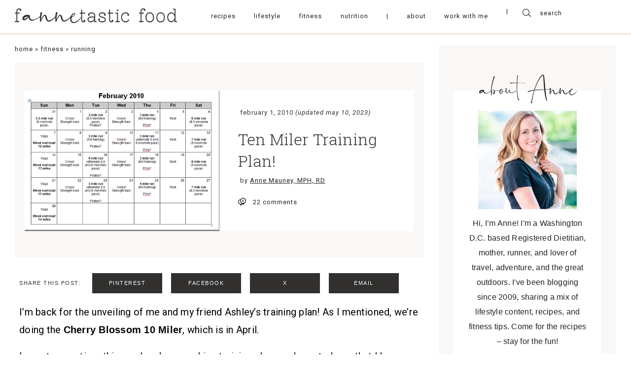

--- FILE ---
content_type: text/html; charset=UTF-8
request_url: https://www.fannetasticfood.com/ten-miler-training-plan/
body_size: 70777
content:
<!DOCTYPE html>
<html lang="en-US"">
<head>
		    <meta charset="UTF-8">
    <meta name="viewport" content="width=device-width, initial-scale=1.0, minimum-scale=1.0, maximum-scale=1.0, user-scalable=no">
    <title>Ten Miler Training Plan! - fANNEtastic food</title><link rel="preload" href="https://www.fannetasticfood.com/wp-content/uploads/2020/05/fannetastic-main-logo.png" as="image" imagesrcset="https://www.fannetasticfood.com/wp-content/uploads/2020/05/fannetastic-main-logo.png 878w, https://www.fannetasticfood.com/wp-content/uploads/2020/05/fannetastic-main-logo-300x27.png 300w, https://www.fannetasticfood.com/wp-content/uploads/2020/05/fannetastic-main-logo-768x70.png 768w, https://www.fannetasticfood.com/wp-content/uploads/2020/05/fannetastic-main-logo-812x74.png 812w, https://www.fannetasticfood.com/wp-content/uploads/2020/05/fannetastic-main-logo-496x45.png 496w, https://www.fannetasticfood.com/wp-content/uploads/2020/05/fannetastic-main-logo-560x51.png 560w" imagesizes="(max-width: 878px) 100vw, 878px" fetchpriority="high"><link rel="preload" href="https://www.fannetasticfood.com/wp-content/uploads/2020/05/fannetastic-main-logo-sticky.png" as="image" imagesrcset="https://www.fannetasticfood.com/wp-content/uploads/2020/05/fannetastic-main-logo-sticky.png 659w, https://www.fannetasticfood.com/wp-content/uploads/2020/05/fannetastic-main-logo-sticky-300x27.png 300w, https://www.fannetasticfood.com/wp-content/uploads/2020/05/fannetastic-main-logo-sticky-496x45.png 496w, https://www.fannetasticfood.com/wp-content/uploads/2020/05/fannetastic-main-logo-sticky-560x51.png 560w" imagesizes="(max-width: 659px) 100vw, 659px" fetchpriority="high"><link rel="preload" href="https://www.fannetasticfood.com/wp-content/uploads/2010/01/Ten_Miler_Training_Plan_1_thumb-578x420.png" as="image" fetchpriority="high"><style id="perfmatters-used-css">:where(.wp-block-button__link){border-radius:9999px;box-shadow:none;padding:calc(.667em + 2px) calc(1.333em + 2px);text-decoration:none;}:root :where(.wp-block-button .wp-block-button__link.is-style-outline),:root :where(.wp-block-button.is-style-outline>.wp-block-button__link){border:2px solid;padding:.667em 1.333em;}:root :where(.wp-block-button .wp-block-button__link.is-style-outline:not(.has-text-color)),:root :where(.wp-block-button.is-style-outline>.wp-block-button__link:not(.has-text-color)){color:currentColor;}:root :where(.wp-block-button .wp-block-button__link.is-style-outline:not(.has-background)),:root :where(.wp-block-button.is-style-outline>.wp-block-button__link:not(.has-background)){background-color:initial;background-image:none;}:where(.wp-block-columns){margin-bottom:1.75em;}:where(.wp-block-columns.has-background){padding:1.25em 2.375em;}:where(.wp-block-post-comments input[type=submit]){border:none;}:where(.wp-block-cover-image:not(.has-text-color)),:where(.wp-block-cover:not(.has-text-color)){color:#fff;}:where(.wp-block-cover-image.is-light:not(.has-text-color)),:where(.wp-block-cover.is-light:not(.has-text-color)){color:#000;}:root :where(.wp-block-cover h1:not(.has-text-color)),:root :where(.wp-block-cover h2:not(.has-text-color)),:root :where(.wp-block-cover h3:not(.has-text-color)),:root :where(.wp-block-cover h4:not(.has-text-color)),:root :where(.wp-block-cover h5:not(.has-text-color)),:root :where(.wp-block-cover h6:not(.has-text-color)),:root :where(.wp-block-cover p:not(.has-text-color)){color:inherit;}:where(.wp-block-file){margin-bottom:1.5em;}:where(.wp-block-file__button){border-radius:2em;display:inline-block;padding:.5em 1em;}:where(.wp-block-file__button):is(a):active,:where(.wp-block-file__button):is(a):focus,:where(.wp-block-file__button):is(a):hover,:where(.wp-block-file__button):is(a):visited{box-shadow:none;color:#fff;opacity:.85;text-decoration:none;}.wp-block-group{box-sizing:border-box;}:where(.wp-block-group.wp-block-group-is-layout-constrained){position:relative;}h1.has-text-align-left[style*=writing-mode]:where([style*=vertical-lr]),h1.has-text-align-right[style*=writing-mode]:where([style*=vertical-rl]),h2.has-text-align-left[style*=writing-mode]:where([style*=vertical-lr]),h2.has-text-align-right[style*=writing-mode]:where([style*=vertical-rl]),h3.has-text-align-left[style*=writing-mode]:where([style*=vertical-lr]),h3.has-text-align-right[style*=writing-mode]:where([style*=vertical-rl]),h4.has-text-align-left[style*=writing-mode]:where([style*=vertical-lr]),h4.has-text-align-right[style*=writing-mode]:where([style*=vertical-rl]),h5.has-text-align-left[style*=writing-mode]:where([style*=vertical-lr]),h5.has-text-align-right[style*=writing-mode]:where([style*=vertical-rl]),h6.has-text-align-left[style*=writing-mode]:where([style*=vertical-lr]),h6.has-text-align-right[style*=writing-mode]:where([style*=vertical-rl]){rotate:180deg;}.wp-block-image>a,.wp-block-image>figure>a{display:inline-block;}.wp-block-image img{box-sizing:border-box;height:auto;max-width:100%;vertical-align:bottom;}.wp-block-image[style*=border-radius] img,.wp-block-image[style*=border-radius]>a{border-radius:inherit;}.wp-block-image.aligncenter{text-align:center;}.wp-block-image .aligncenter,.wp-block-image .alignleft,.wp-block-image .alignright,.wp-block-image.aligncenter,.wp-block-image.alignleft,.wp-block-image.alignright{display:table;}.wp-block-image .aligncenter{margin-left:auto;margin-right:auto;}.wp-block-image :where(figcaption){margin-bottom:1em;margin-top:.5em;}.wp-block-image figure{margin:0;}@keyframes show-content-image{0%{visibility:hidden;}99%{visibility:hidden;}to{visibility:visible;}}@keyframes turn-on-visibility{0%{opacity:0;}to{opacity:1;}}@keyframes turn-off-visibility{0%{opacity:1;visibility:visible;}99%{opacity:0;visibility:visible;}to{opacity:0;visibility:hidden;}}@keyframes lightbox-zoom-in{0%{transform:translate(calc(( -100vw + var(--wp--lightbox-scrollbar-width) ) / 2 + var(--wp--lightbox-initial-left-position)),calc(-50vh + var(--wp--lightbox-initial-top-position))) scale(var(--wp--lightbox-scale));}to{transform:translate(-50%,-50%) scale(1);}}@keyframes lightbox-zoom-out{0%{transform:translate(-50%,-50%) scale(1);visibility:visible;}99%{visibility:visible;}to{transform:translate(calc(( -100vw + var(--wp--lightbox-scrollbar-width) ) / 2 + var(--wp--lightbox-initial-left-position)),calc(-50vh + var(--wp--lightbox-initial-top-position))) scale(var(--wp--lightbox-scale));visibility:hidden;}}:where(.wp-block-latest-comments:not([style*=line-height] .wp-block-latest-comments__comment)){line-height:1.1;}:where(.wp-block-latest-comments:not([style*=line-height] .wp-block-latest-comments__comment-excerpt p)){line-height:1.8;}:root :where(.wp-block-latest-posts.is-grid){padding:0;}:root :where(.wp-block-latest-posts.wp-block-latest-posts__list){padding-left:0;}ol,ul{box-sizing:border-box;}:root :where(.wp-block-list.has-background){padding:1.25em 2.375em;}:where(.wp-block-navigation.has-background .wp-block-navigation-item a:not(.wp-element-button)),:where(.wp-block-navigation.has-background .wp-block-navigation-submenu a:not(.wp-element-button)){padding:.5em 1em;}:where(.wp-block-navigation .wp-block-navigation__submenu-container .wp-block-navigation-item a:not(.wp-element-button)),:where(.wp-block-navigation .wp-block-navigation__submenu-container .wp-block-navigation-submenu a:not(.wp-element-button)),:where(.wp-block-navigation .wp-block-navigation__submenu-container .wp-block-navigation-submenu button.wp-block-navigation-item__content),:where(.wp-block-navigation .wp-block-navigation__submenu-container .wp-block-pages-list__item button.wp-block-navigation-item__content){padding:.5em 1em;}@keyframes overlay-menu__fade-in-animation{0%{opacity:0;transform:translateY(.5em);}to{opacity:1;transform:translateY(0);}}:root :where(p.has-background){padding:1.25em 2.375em;}:where(p.has-text-color:not(.has-link-color)) a{color:inherit;}p.has-text-align-left[style*="writing-mode:vertical-lr"],p.has-text-align-right[style*="writing-mode:vertical-rl"]{rotate:180deg;}:where(.wp-block-post-comments-form) input:not([type=submit]),:where(.wp-block-post-comments-form) textarea{border:1px solid #949494;font-family:inherit;font-size:1em;}:where(.wp-block-post-comments-form) input:where(:not([type=submit]):not([type=checkbox])),:where(.wp-block-post-comments-form) textarea{padding:calc(.667em + 2px);}:where(.wp-block-post-excerpt){box-sizing:border-box;margin-bottom:var(--wp--style--block-gap);margin-top:var(--wp--style--block-gap);}:where(.wp-block-preformatted.has-background){padding:1.25em 2.375em;}:where(.wp-block-search__button){border:1px solid #ccc;padding:6px 10px;}:where(.wp-block-search__input){font-family:inherit;font-size:inherit;font-style:inherit;font-weight:inherit;letter-spacing:inherit;line-height:inherit;text-transform:inherit;}:where(.wp-block-search__button-inside .wp-block-search__inside-wrapper){border:1px solid #949494;box-sizing:border-box;padding:4px;}:where(.wp-block-search__button-inside .wp-block-search__inside-wrapper) :where(.wp-block-search__button){padding:4px 8px;}:root :where(.wp-block-separator.is-style-dots){height:auto;line-height:1;text-align:center;}:root :where(.wp-block-separator.is-style-dots):before{color:currentColor;content:"···";font-family:serif;font-size:1.5em;letter-spacing:2em;padding-left:2em;}:root :where(.wp-block-site-logo.is-style-rounded){border-radius:9999px;}:root :where(.wp-block-social-links .wp-social-link a){padding:.25em;}:root :where(.wp-block-social-links.is-style-logos-only .wp-social-link a){padding:0;}:root :where(.wp-block-social-links.is-style-pill-shape .wp-social-link a){padding-left:.6666666667em;padding-right:.6666666667em;}.wp-block-spacer{clear:both;}:root :where(.wp-block-tag-cloud.is-style-outline){display:flex;flex-wrap:wrap;gap:1ch;}:root :where(.wp-block-tag-cloud.is-style-outline a){border:1px solid;font-size:unset !important;margin-right:0;padding:1ch 2ch;text-decoration:none !important;}:root :where(.wp-block-table-of-contents){box-sizing:border-box;}:where(.wp-block-term-description){box-sizing:border-box;margin-bottom:var(--wp--style--block-gap);margin-top:var(--wp--style--block-gap);}:where(pre.wp-block-verse){font-family:inherit;}:root{--wp--preset--font-size--normal:16px;--wp--preset--font-size--huge:42px;}.has-text-align-center{text-align:center;}.has-text-align-left{text-align:left;}.aligncenter{clear:both;}html :where(.has-border-color){border-style:solid;}html :where([style*=border-top-color]){border-top-style:solid;}html :where([style*=border-right-color]){border-right-style:solid;}html :where([style*=border-bottom-color]){border-bottom-style:solid;}html :where([style*=border-left-color]){border-left-style:solid;}html :where([style*=border-width]){border-style:solid;}html :where([style*=border-top-width]){border-top-style:solid;}html :where([style*=border-right-width]){border-right-style:solid;}html :where([style*=border-bottom-width]){border-bottom-style:solid;}html :where([style*=border-left-width]){border-left-style:solid;}html :where(img[class*=wp-image-]){height:auto;max-width:100%;}:where(figure){margin:0 0 1em;}html :where(.is-position-sticky){--wp-admin--admin-bar--position-offset:var(--wp-admin--admin-bar--height,0px);}@media screen and (max-width:600px){html :where(.is-position-sticky){--wp-admin--admin-bar--position-offset:0px;}}@keyframes spin{from{transform:rotate(0deg);}to{transform:rotate(360deg);}}@keyframes blink{from{opacity:0;}50%{opacity:1;}to{opacity:0;}}@font-face{font-family:"FontAwesome";src:url("https://www.fannetasticfood.com/wp-content/plugins/subscribe-to-comments-reloaded/includes/css/../fonts/fontawesome-webfont.eot?v=4.7.0");src:url("https://www.fannetasticfood.com/wp-content/plugins/subscribe-to-comments-reloaded/includes/css/../fonts/fontawesome-webfont.eot?#iefix&v=4.7.0") format("embedded-opentype"),url("https://www.fannetasticfood.com/wp-content/plugins/subscribe-to-comments-reloaded/includes/css/../fonts/fontawesome-webfont.woff2?v=4.7.0") format("woff2"),url("https://www.fannetasticfood.com/wp-content/plugins/subscribe-to-comments-reloaded/includes/css/../fonts/fontawesome-webfont.woff?v=4.7.0") format("woff"),url("https://www.fannetasticfood.com/wp-content/plugins/subscribe-to-comments-reloaded/includes/css/../fonts/fontawesome-webfont.ttf?v=4.7.0") format("truetype"),url("https://www.fannetasticfood.com/wp-content/plugins/subscribe-to-comments-reloaded/includes/css/../fonts/fontawesome-webfont.svg?v=4.7.0#fontawesomeregular") format("svg");font-weight:normal;font-style:normal;}@-webkit-keyframes fa-spin{0%{-webkit-transform:rotate(0deg);transform:rotate(0deg);}100%{-webkit-transform:rotate(359deg);transform:rotate(359deg);}}@keyframes fa-spin{0%{-webkit-transform:rotate(0deg);transform:rotate(0deg);}100%{-webkit-transform:rotate(359deg);transform:rotate(359deg);}}html{line-height:1.15;-ms-text-size-adjust:100%;-webkit-text-size-adjust:100%;}body{margin:0;}article,aside,footer,header,nav,section{display:block;}h1{font-size:2em;margin:.67em 0;}figcaption,figure,main{display:block;}figure{margin:1em 40px;}a{background-color:transparent;-webkit-text-decoration-skip:objects;}b,strong{font-weight:inherit;}b,strong{font-weight:bolder;}small{font-size:80%;}img{border-style:none;}button,input,optgroup,select,textarea{font-family:sans-serif;font-size:100%;line-height:1.15;margin:0;}button,input{overflow:visible;}button,select{text-transform:none;}button,html [type="button"],[type="reset"],[type="submit"]{-webkit-appearance:button;}button::-moz-focus-inner,[type="button"]::-moz-focus-inner,[type="reset"]::-moz-focus-inner,[type="submit"]::-moz-focus-inner{border-style:none;padding:0;}button:-moz-focusring,[type="button"]:-moz-focusring,[type="reset"]:-moz-focusring,[type="submit"]:-moz-focusring{outline:1px dotted ButtonText;}fieldset{padding:.35em .75em .625em;}legend{-webkit-box-sizing:border-box;box-sizing:border-box;color:inherit;display:table;max-width:100%;padding:0;white-space:normal;}textarea{overflow:auto;}[type="checkbox"],[type="radio"]{-webkit-box-sizing:border-box;box-sizing:border-box;padding:0;}[type="number"]::-webkit-inner-spin-button,[type="number"]::-webkit-outer-spin-button{height:auto;}[type="search"]{-webkit-appearance:textfield;outline-offset:-2px;}[type="search"]::-webkit-search-cancel-button,[type="search"]::-webkit-search-decoration{-webkit-appearance:none;}::-webkit-file-upload-button{-webkit-appearance:button;font:inherit;}[hidden]{display:none;}html{-webkit-text-size-adjust:100%;}body{margin:0;position:relative;font-size:1em;line-height:normal;color:#000;overflow-x:hidden;}textarea,input[type="url"],input[type="email"],input[type="number"],button,input[type="submit"],input[type="text"]{border:0;padding:0;margin:0;outline:0 !important;border-radius:0;-webkit-appearance:none;resize:none;background:transparent;}textarea,input[type="url"],input[type="email"],button,input[type="submit"],input[type="text"]{-webkit-appearance:none;}p{margin:0;}ul{padding:0;margin:0;list-style:none;}img{outline:0;max-width:100%;height:auto;}a{text-decoration:none;}h1,h2,h3,h4,h5,h6{font-weight:normal;margin:0;font-size:1em;}#mobile-indicator{display:none;}#tablet-indicator{display:none;}#pre-tablet-indicator{display:none;}#landscape-indicator{display:none;}#pre-landscape-indicator{display:none;}input:focus::-webkit-input-placeholder{font-size:0;}input:focus:-moz-placeholder{font-size:0;}input:focus::-moz-placeholder{font-size:0;}input:focus:-ms-input-placeholder{font-size:0;}textarea:focus::-webkit-input-placeholder{font-size:0;}textarea:focus:-moz-placeholder{font-size:0;}textarea:focus::-moz-placeholder{font-size:0;}textarea:focus:-ms-input-placeholder{font-size:0;}img.aligncenter{display:block;margin-left:auto;margin-right:auto;}.dmc-icon{font-style:normal;cursor:pointer;display:block;}.dmc-icon:before{display:block;}body{-webkit-font-smoothing:antialiased;-moz-osx-font-smoothing:grayscale;}@-webkit-keyframes burger-top-close{0%{top:0;-webkit-transform:rotate(0deg);transform:rotate(0deg);}50%{top:50%;-webkit-transform:translateY(-50%) rotate(0deg);transform:translateY(-50%) rotate(0deg);}70%{top:50%;-webkit-transform:translateY(-50%) rotate(0deg);transform:translateY(-50%) rotate(0deg);}100%{top:50%;-webkit-transform:translateY(-50%) rotate(45deg);transform:translateY(-50%) rotate(45deg);}}@keyframes burger-top-close{0%{top:0;-webkit-transform:rotate(0deg);transform:rotate(0deg);}50%{top:50%;-webkit-transform:translateY(-50%) rotate(0deg);transform:translateY(-50%) rotate(0deg);}70%{top:50%;-webkit-transform:translateY(-50%) rotate(0deg);transform:translateY(-50%) rotate(0deg);}100%{top:50%;-webkit-transform:translateY(-50%) rotate(45deg);transform:translateY(-50%) rotate(45deg);}}@-webkit-keyframes burger-bot-close{0%{bottom:0;-webkit-transform:rotate(0deg);transform:rotate(0deg);}50%{bottom:50%;-webkit-transform:translateY(50%) rotate(0deg);transform:translateY(50%) rotate(0deg);}70%{bottom:50%;-webkit-transform:translateY(50%) rotate(0deg);transform:translateY(50%) rotate(0deg);}100%{bottom:50%;-webkit-transform:translateY(50%) rotate(-45deg);transform:translateY(50%) rotate(-45deg);}}@keyframes burger-bot-close{0%{bottom:0;-webkit-transform:rotate(0deg);transform:rotate(0deg);}50%{bottom:50%;-webkit-transform:translateY(50%) rotate(0deg);transform:translateY(50%) rotate(0deg);}70%{bottom:50%;-webkit-transform:translateY(50%) rotate(0deg);transform:translateY(50%) rotate(0deg);}100%{bottom:50%;-webkit-transform:translateY(50%) rotate(-45deg);transform:translateY(50%) rotate(-45deg);}}@-webkit-keyframes burger-top-open{0%{top:50%;-webkit-transform:translateY(-50%) rotate(45deg);transform:translateY(-50%) rotate(45deg);}50%{top:50%;-webkit-transform:translateY(-50%) rotate(0deg);transform:translateY(-50%) rotate(0deg);}70%{top:50%;-webkit-transform:translateY(-50%) rotate(0deg);transform:translateY(-50%) rotate(0deg);}100%{top:0;-webkit-transform:rotate(0deg);transform:rotate(0deg);}}@keyframes burger-top-open{0%{top:50%;-webkit-transform:translateY(-50%) rotate(45deg);transform:translateY(-50%) rotate(45deg);}50%{top:50%;-webkit-transform:translateY(-50%) rotate(0deg);transform:translateY(-50%) rotate(0deg);}70%{top:50%;-webkit-transform:translateY(-50%) rotate(0deg);transform:translateY(-50%) rotate(0deg);}100%{top:0;-webkit-transform:rotate(0deg);transform:rotate(0deg);}}@-webkit-keyframes burger-bot-open{0%{bottom:50%;-webkit-transform:translateY(50%) rotate(-45deg);transform:translateY(50%) rotate(-45deg);}50%{bottom:50%;-webkit-transform:translateY(50%) rotate(0deg);transform:translateY(50%) rotate(0deg);}70%{bottom:50%;-webkit-transform:translateY(50%) rotate(0deg);transform:translateY(50%) rotate(0deg);}100%{bottom:0;-webkit-transform:rotate(0deg);transform:rotate(0deg);}}@keyframes burger-bot-open{0%{bottom:50%;-webkit-transform:translateY(50%) rotate(-45deg);transform:translateY(50%) rotate(-45deg);}50%{bottom:50%;-webkit-transform:translateY(50%) rotate(0deg);transform:translateY(50%) rotate(0deg);}70%{bottom:50%;-webkit-transform:translateY(50%) rotate(0deg);transform:translateY(50%) rotate(0deg);}100%{bottom:0;-webkit-transform:rotate(0deg);transform:rotate(0deg);}}.dmc-button-wrap.align-center{text-align:center;}.dmc-button-wrap .dmc-button{display:inline-block;text-align:center;outline:0;cursor:pointer;}.dmc_post_feed_style_2 .dmc-single-post-inner{display:block;}.dmc-menu-wrapper a{cursor:pointer;}.dmc-menu-wrapper.style-horizontal .menu{display:-webkit-box;display:-ms-flexbox;display:flex;-ms-flex-pack:distribute;justify-content:space-around;}.dmc-social-accounts.style-horizontal .dmc-social-accounts-inner{display:-webkit-box;display:-ms-flexbox;display:flex;}.dmc-social-accounts.style-horizontal .links-wrapper{display:-webkit-box;display:-ms-flexbox;display:flex;-webkit-box-pack:center;-ms-flex-pack:center;justify-content:center;-webkit-box-align:center;-ms-flex-align:center;align-items:center;}.dmc-image-holder img{display:block;margin:0 auto;}.dmc-search-form{width:100%;margin:0 auto;}.dmc-search-form .dmc-search-input-wrap{display:-webkit-box;display:-ms-flexbox;display:flex;-webkit-box-align:center;-ms-flex-align:center;align-items:center;}.dmc-sharing{display:-webkit-box;display:-ms-flexbox;display:flex;-webkit-box-align:center;-ms-flex-align:center;align-items:center;}.dmc-sharing .share-label{margin-right:10px;}.dmc-sharing ul{display:-webkit-box;display:-ms-flexbox;display:flex;-webkit-box-pack:center;-ms-flex-pack:center;justify-content:center;}.dmc-sharing ul li{display:block;}@font-face{font-family:Theme Name Glyphs;src:url("https://www.fannetasticfood.com/wp-content/themes/fannetastic/fonts/icomoon.eot");src:url("https://www.fannetasticfood.com/wp-content/themes/fannetastic/fonts/icomoon.eot?#iefix") format("embedded-opentype"),url("https://www.fannetasticfood.com/wp-content/themes/fannetastic/fonts/icomoon.woff") format("woff"),url("https://www.fannetasticfood.com/wp-content/themes/fannetastic/fonts/icomoon.ttf") format("truetype"),url("https://www.fannetasticfood.com/wp-content/themes/fannetastic/fonts/icomoon.svg#icomoon") format("svg");font-display:swap;}@font-face{font-family:Roboto Slab Light;src:url("https://www.fannetasticfood.com/wp-content/themes/fannetastic/fonts/RobotoSlab-Light.eot");src:url("https://www.fannetasticfood.com/wp-content/themes/fannetastic/fonts/RobotoSlab-Light.eot?#iefix") format("embedded-opentype"),url("https://www.fannetasticfood.com/wp-content/themes/fannetastic/fonts/RobotoSlab-Light.woff2") format("woff2"),url("https://www.fannetasticfood.com/wp-content/themes/fannetastic/fonts/RobotoSlab-Light.woff") format("woff"),url("https://www.fannetasticfood.com/wp-content/themes/fannetastic/fonts/RobotoSlab-Light.ttf") format("truetype"),url("https://www.fannetasticfood.com/wp-content/themes/fannetastic/fonts/RobotoSlab-Light.svg#RobotoSlab-Light") format("svg");font-display:swap;}@font-face{font-family:Ayustina;src:url("https://www.fannetasticfood.com/wp-content/themes/fannetastic/fonts/Ayustina.eot");src:url("https://www.fannetasticfood.com/wp-content/themes/fannetastic/fonts/Ayustina.eot?#iefix") format("embedded-opentype"),url("https://www.fannetasticfood.com/wp-content/themes/fannetastic/fonts/Ayustina.woff2") format("woff2"),url("https://www.fannetasticfood.com/wp-content/themes/fannetastic/fonts/Ayustina.woff") format("woff"),url("https://www.fannetasticfood.com/wp-content/themes/fannetastic/fonts/Ayustina.ttf") format("truetype"),url("https://www.fannetasticfood.com/wp-content/themes/fannetastic/fonts/Ayustina.svg#Ayustina") format("svg");font-display:swap;}a{color:#231f20;}body{color:#231f20;}a{color:#231f20;}a:hover{color:#bab8bb;}.dmc-post-image-holder img:hover{opacity:.75;}.dmc_pfa_main_trigger,a{-webkit-transition:color .2s ease-in-out;-o-transition:color .2s ease-in-out;transition:color .2s ease-in-out;}.dmc-button-wrap .dmc-button{-webkit-transition:color .2s ease-in-out,background-color .2s ease-in-out;-o-transition:color .2s ease-in-out,background-color .2s ease-in-out;transition:color .2s ease-in-out,background-color .2s ease-in-out;}.dmc-empty-image,.dmc-image-holder img{-webkit-transition:opacity .2s ease-in-out;-o-transition:opacity .2s ease-in-out;transition:opacity .2s ease-in-out;}.dmc-width-main{max-width:1452px;-webkit-box-sizing:border-box;box-sizing:border-box;margin-left:auto;margin-right:auto;}.dmc-padding-main{padding-left:30px;padding-right:30px;}.dmc-main-page,#dmc-single-post{margin-top:52px;}.dmc-logo-type-main{display:-webkit-box;display:-ms-flexbox;display:flex;-webkit-box-pack:center;-ms-flex-pack:center;justify-content:center;}.dmc-logo-type-main img{max-height:40px;width:auto;}#dmc-main-header{padding-top:110px;}.dmc-header-row-1{height:110px;-webkit-box-sizing:border-box;box-sizing:border-box;border-bottom:2px solid #f9d8cb;padding-bottom:4px;position:fixed;top:0;left:0;width:100%;z-index:1000;background:#fff;-webkit-transition:height .15s ease-in-out;-o-transition:height .15s ease-in-out;transition:height .15s ease-in-out;}.dmc-header-row-1 .dmc-logo.dmc-logo-type-sticky{display:none;}.dmc-header-row-1 .dmc-header-row-inner{display:-webkit-box;display:-ms-flexbox;display:flex;-webkit-box-align:center;-ms-flex-align:center;align-items:center;height:100%;}.dmc-header-row-1 .dmc-col-1{-webkit-box-flex:0;-ms-flex:0 1 auto;flex:0 1 auto;padding-right:50px;}.dmc-header-row-1 .dmc-col-2{-webkit-box-flex:1;-ms-flex:1 1 auto;flex:1 1 auto;display:-webkit-box;display:-ms-flexbox;display:flex;-webkit-box-align:center;-ms-flex-align:center;align-items:center;}.dmc-header-row-1 .dmc-col-2 .dmc-menu-wrapper{width:100%;}.dmc-header-row-1 .dmc-col-3{-webkit-box-flex:0;-ms-flex:0 1 auto;flex:0 1 auto;}.dmc-header-row-1 .header-menu-wrapper{display:-webkit-box;display:-ms-flexbox;display:flex;-webkit-box-flex:1;-ms-flex:1 1 auto;flex:1 1 auto;}.dmc-header-row-1 .mobile-menu{display:none;}.dmc-header-row-1 .hamburger{height:20px;cursor:pointer;z-index:9999;-webkit-transition:all .4s linear;-o-transition:all .4s linear;transition:all .4s linear;border:1px solid transparent;}.dmc-header-row-1 .sw-topper{position:relative;top:0;width:24px;height:2px;background:#231f20;border:none;border-radius:4px 4px 4px 4px;-webkit-transition:top .2s,-webkit-transform .5s;transition:top .2s,-webkit-transform .5s;-o-transition:transform .5s,top .2s;transition:transform .5s,top .2s;transition:transform .5s,top .2s,-webkit-transform .5s;}.dmc-header-row-1 .sw-bottom{position:relative;width:24px;height:2px;top:5px;background:#231f20;border:none;border-radius:4px 4px 4px 4px;-webkit-transition:top .2s,-webkit-transform .5s;transition:top .2s,-webkit-transform .5s;-o-transition:transform .5s,top .2s;transition:transform .5s,top .2s;transition:transform .5s,top .2s,-webkit-transform .5s;-webkit-transition-delay:.2s,0s;-o-transition-delay:.2s,0s;transition-delay:.2s,0s;}.dmc-header-row-1 .sw-footer{position:relative;width:24px;height:2px;top:10px;background:#231f20;border:none;border-radius:4px 4px 4px 4px;-webkit-transition:all .5s;-o-transition:all .5s;transition:all .5s;-webkit-transition-delay:.1s;-o-transition-delay:.1s;transition-delay:.1s;}.dmc-header-row-1 .header-mobile-close{display:none;}.dmc-menu-wrapper a{cursor:pointer;}.dmc-menu-wrapper .menu{display:-webkit-box;display:-ms-flexbox;display:flex;-ms-flex-pack:distribute;justify-content:space-around;}.dmc-menu-wrapper a{display:block;position:relative;}.dmc-menu-wrapper a:hover:before,.dmc-menu-wrapper li.current-menu-parent > a:before,.dmc-menu-wrapper li.current_page_item a:before{width:100%;}.dmc-header-row-1 .dmc-menu-wrapper{font-family:"Roboto",sans-serif;font-size:13px;letter-spacing:1px;text-transform:lowercase;}.dmc-header-row-1 .dmc-menu-wrapper ul:after{content:"|";display:inline-block;margin:0 20px 0 10px;}.dmc-header-row-1 .dmc-menu-wrapper li{padding:0 10px;display:-webkit-box;display:-ms-flexbox;display:flex;}.dmc-header-row-1 .dmc-menu-wrapper li.has-separator a:hover{color:#231f20;cursor:default;}.dmc-footer-row-2 .dmc-menu-wrapper{font-family:"Roboto",sans-serif;font-size:13px;letter-spacing:1px;text-transform:lowercase;}.dmc-footer-row-2 .dmc-menu-wrapper ul{-webkit-box-pack:center;-ms-flex-pack:center;justify-content:center;}.dmc-footer-row-2 .dmc-menu-wrapper li{padding:0 10px;margin:0 12px;}.dmc-icon-theme{font-family:"Theme Name Glyphs",sans-serif;}.dmc-icon-theme.dmc-icon-search:before{content:"";}.dmc-icon-theme.dmc-icon-comment:before{content:"";}.dmc-icon-theme.dmc-icon-facebook:before{content:"";}.dmc-icon-theme.dmc-icon-twitter:before{content:"";}.dmc-icon-theme.dmc-icon-instagram:before{content:"";}.dmc-icon-theme.dmc-icon-pinterest:before{content:"";}.dmc-search-form .dmc-icon-search{margin-right:14px;}.dmc-search-form input[type="text"]{font-family:"Roboto",sans-serif;font-size:13px;letter-spacing:1px;line-height:1;}.dmc-single-post.content{color:#31302f;}.dmc-single-post.content .dmc-single-post-header{background:#faf8f7;display:-webkit-box;display:-ms-flexbox;display:flex;-webkit-box-pack:center;-ms-flex-pack:center;justify-content:center;padding:56px 20px 53px;}.dmc-single-post.content .dmc-single-post-header .dmc-single-post-header-inner{width:100%;max-width:812px;display:-webkit-box;display:-ms-flexbox;display:flex;}.dmc-single-post.content .dmc-single-post-header .dmc-single-post-header-inner .dmc-col-1{width:50%;}.dmc-single-post.content .dmc-single-post-header .dmc-single-post-header-inner .dmc-col-2{width:50%;background:#fff;-webkit-box-sizing:border-box;box-sizing:border-box;padding:38px 38px 20px 38px;}.dmc-single-post.content .dmc-single-post-header .data-date{padding-left:4px;font-family:"Roboto",sans-serif;font-size:13px;letter-spacing:1px;text-transform:lowercase;}.dmc-single-post.content .dmc-single-post-header .data-title{margin-top:25px;font-family:"Roboto Slab Light",sans-serif;font-size:39px;letter-spacing:.05px;line-height:46px;}.dmc-single-post.content .dmc-single-post-content{max-width:812px;margin:32px auto 0;}.dmc-single-post.content .dmc-single-post-footer{max-width:812px;margin:30px auto 0;}.dmc-single-post.content .data-comments{margin-top:28px;}.dmc-single-post.content .data-comments .dmc-comments-total-wrap{display:-webkit-box;display:-ms-flexbox;display:flex;-webkit-box-align:center;-ms-flex-align:center;align-items:center;}.dmc-single-post.content .data-comments .dmc-comments-total{font-family:"Roboto",sans-serif;font-size:13px;letter-spacing:1px;}.dmc-single-post.content .data-comments .dmc-icon{margin-right:14px;}.dmc-sharing .share-label{font-family:"Roboto Medium",sans-serif;font-size:11px;letter-spacing:1.5px;text-transform:uppercase;margin-right:24px;}.dmc-sharing ul{-webkit-box-flex:1;-ms-flex:1 1 auto;flex:1 1 auto;-webkit-box-pack:start;-ms-flex-pack:start;justify-content:flex-start;padding:0 !important;list-style:none !important;}.dmc-sharing li{margin-right:18px;width:100%;max-width:142px;margin-bottom:0 !important;}.dmc-sharing li:last-child{margin-right:0;}.dmc-sharing .dmc-sharing-item,.dmc-sharing a{width:100%;max-width:142px;background:#31302f;-webkit-box-sizing:border-box;box-sizing:border-box;color:#fff;font-family:"Roboto Medium",sans-serif;font-size:11px;letter-spacing:1.5px;text-transform:uppercase;padding:14px 10px 15px;display:block;-webkit-transition:background-color .25s ease-in-out;-o-transition:background-color .25s ease-in-out;transition:background-color .25s ease-in-out;text-align:center;cursor:pointer;line-height:normal !important;text-decoration:none !important;}.dmc-sharing .dmc-sharing-item:hover,.dmc-sharing a:hover{background:#676766;}.dmc-single-post-related-section{background:#faf8f7;padding:38px 0 75px;width:100%;-webkit-box-sizing:border-box;box-sizing:border-box;margin-top:63px;}.dmc-single-post-related-section .section-title{font-family:"Roboto Slab Light",sans-serif;font-size:35px;letter-spacing:.05px;text-align:center;}.dmc-single-post-related-section .dmc-posts-feed{margin-top:40px;}.dmc-single-post-related-section .dmc-posts-feed .posts-wrapper{display:-webkit-box;display:-ms-flexbox;display:flex;-webkit-box-pack:justify;-ms-flex-pack:justify;justify-content:space-between;}.dmc-post-editor.dmc_content_style_1 h2{font-family:"Roboto",sans-serif;font-size:28px;letter-spacing:.5px;}.dmc-post-editor.dmc_content_style_1 h3{font-family:"Roboto",sans-serif;font-size:20px;letter-spacing:1px;}.dmc-post-editor.dmc_content_style_1 h4{font-family:"Roboto Medium",sans-serif;font-size:11px;letter-spacing:1.5px;text-transform:uppercase;}.dmc-sharing-pre-content{margin-bottom:20px;}.section-sidebar-wrapper-1{display:-webkit-box;display:-ms-flexbox;display:flex;-webkit-box-pack:justify;-ms-flex-pack:justify;justify-content:space-between;}.section-sidebar-wrapper-1 .section-sidebar-content{width:100%;max-width:924px;margin-right:30px;}.section-sidebar-wrapper-1 .section-sidebar{width:100%;max-width:412px;}.disabled-input,textarea,input[type="url"],input[type="password"],input[type="tel"],input[type="number"],input[type="text"],input[type="email"]{color:#231f20;width:100%;padding:4px 4px;-webkit-box-sizing:border-box;box-sizing:border-box;}.disabled-input::-webkit-input-placeholder,textarea::-webkit-input-placeholder,input[type="url"]::-webkit-input-placeholder,input[type="password"]::-webkit-input-placeholder,input[type="tel"]::-webkit-input-placeholder,input[type="number"]::-webkit-input-placeholder,input[type="text"]::-webkit-input-placeholder,input[type="email"]::-webkit-input-placeholder{color:#231f20;}.disabled-input::-moz-placeholder,textarea::-moz-placeholder,input[type="url"]::-moz-placeholder,input[type="password"]::-moz-placeholder,input[type="tel"]::-moz-placeholder,input[type="number"]::-moz-placeholder,input[type="text"]::-moz-placeholder,input[type="email"]::-moz-placeholder{color:#231f20;}.disabled-input:-ms-input-placeholder,textarea:-ms-input-placeholder,input[type="url"]:-ms-input-placeholder,input[type="password"]:-ms-input-placeholder,input[type="tel"]:-ms-input-placeholder,input[type="number"]:-ms-input-placeholder,input[type="text"]:-ms-input-placeholder,input[type="email"]:-ms-input-placeholder{color:#231f20;}.disabled-input::-ms-input-placeholder,textarea::-ms-input-placeholder,input[type="url"]::-ms-input-placeholder,input[type="password"]::-ms-input-placeholder,input[type="tel"]::-ms-input-placeholder,input[type="number"]::-ms-input-placeholder,input[type="text"]::-ms-input-placeholder,input[type="email"]::-ms-input-placeholder{color:#231f20;}.disabled-input::placeholder,textarea::placeholder,input[type="url"]::placeholder,input[type="password"]::placeholder,input[type="tel"]::placeholder,input[type="number"]::placeholder,input[type="text"]::placeholder,input[type="email"]::placeholder{color:#231f20;}.disabled-input,input[type="password"],input[type="url"],input[type="tel"],input[type="number"],input[type="text"],input[type="email"]{border:0;outline:0;}input[type="submit"]{cursor:pointer;}fieldset{border:1px solid #231f20;margin:18px 0;}fieldset legend{padding:0 10px;}.dmc_content_style_1,.wpb_text_column{font-family:"Roboto Light",sans-serif;font-size:16px;line-height:30px;letter-spacing:.25px;}.dmc_content_style_1 b,.dmc_content_style_1 strong,.wpb_text_column b,.wpb_text_column strong{font-weight:normal;font-family:"Roboto Bold",sans-serif;}.dmc_content_style_1 p,.wpb_text_column p{margin-bottom:18px;}.dmc_content_style_1 h6,.dmc_content_style_1 h5,.dmc_content_style_1 h4,.dmc_content_style_1 h3,.dmc_content_style_1 h2,.dmc_content_style_1 h1,.wpb_text_column h6,.wpb_text_column h5,.wpb_text_column h4,.wpb_text_column h3,.wpb_text_column h2,.wpb_text_column h1{margin-bottom:18px;}.dmc_content_style_1 a,.wpb_text_column a{text-decoration:underline;}.dmc_content_style_1 ul,.wpb_text_column ul{list-style:disc;padding-left:20px;}.dmc_content_style_1 ul li,.wpb_text_column ul li{margin-bottom:18px;}.dmc_content_style_1.version-2{font-family:"Roboto",sans-serif;font-size:18px;letter-spacing:.25px;line-height:1.8;}.dmc_content_style_1.version-2 strong{font-weight:"Roboto Bold",sans-serif;}.roboto_slab_light_18_lh_30_ls_25{font-family:"Roboto Slab Light",sans-serif;font-size:18px;line-height:30px;letter-spacing:.25px;}.content-feed-style-2{width:100%;max-width:320px;margin-right:34px;margin-bottom:50px;}.content-feed-style-2 .data-title{margin-top:17px;font-family:"Roboto Slab Light",sans-serif;font-size:18px;line-height:24px;letter-spacing:.25px;}#dmc-main-footer{margin-top:15px;}.dmc-footer-row-1{background:#faf8f7;padding:47px 0 76px;}.dmc-footer-row-1 .dmc-header-footer-inner{display:-webkit-box;display:-ms-flexbox;display:flex;}.dmc-footer-row-1 .dmc-header-footer-inner > .dmc-col-1{width:100%;max-width:932px;margin-right:40px;}.dmc-footer-row-1 .dmc-header-footer-inner > .dmc-col-2{width:100%;max-width:420px;}.dmc-footer-row-1 .section-title{font-family:"Roboto Slab Light",sans-serif;font-size:35px;letter-spacing:.05px;}.dmc-footer-row-1 .anne-info{margin-top:36px;display:-webkit-box;display:-ms-flexbox;display:flex;}.dmc-footer-row-1 .anne-info > .dmc-col-1{position:relative;-webkit-box-sizing:border-box;box-sizing:border-box;padding-left:40px;-webkit-box-flex:0;-ms-flex:0 0 auto;flex:0 0 auto;}.dmc-footer-row-1 .anne-info > .dmc-col-2{-webkit-box-flex:1;-ms-flex:1 1 auto;flex:1 1 auto;background:#fff;padding:35px 62px 30px 42px;}.dmc-footer-row-1 .anne-info .section-tagline-holder{position:absolute;top:57px;left:0;-webkit-transform:rotate(-90deg) translate(-100%,0);-ms-transform:rotate(-90deg) translate(-100%,0);transform:rotate(-90deg) translate(-100%,0);-webkit-transform-origin:0 0;-ms-transform-origin:0 0;transform-origin:0 0;}.dmc-footer-row-1 .anne-info .section-tagline{font-family:"Roboto Medium",sans-serif;font-size:11px;letter-spacing:1.5px;text-transform:uppercase;color:#fff;padding:12px 10px 14px;background:#31302f;width:182px;-webkit-box-sizing:border-box;box-sizing:border-box;display:block;text-align:center;-webkit-transition:background-color .25s ease-in-out;-o-transition:background-color .25s ease-in-out;transition:background-color .25s ease-in-out;}.dmc-footer-row-1 .anne-info a.section-tagline:hover{background:#676766;}.dmc-footer-row-1 .anne-info .dmc-social-accounts{margin-top:38px;}.dmc-footer-row-1 .anne-info .dmc-social-accounts .section-label{font-family:"Roboto Medium",sans-serif;font-size:11px;letter-spacing:1.5px;text-transform:uppercase;margin-right:30px;}.dmc-footer-row-1 .anne-info .dmc-social-accounts .links-wrapper{font-family:"Theme Name Glyphs",sans-serif;font-size:12px;}.dmc-footer-row-1 .anne-info .dmc-social-accounts .links-wrapper a{margin-right:30px;}.dmc-footer-row-1 .anne-info .dmc-social-accounts .links-wrapper a:last-child{margin-right:0;}.dmc-footer-row-2{background:#f9d8cb;padding:84px 0 67px;position:relative;}.dmc-back-to-top-holder{position:absolute;top:-17px;left:50%;-webkit-transform:translateX(-50%);-ms-transform:translateX(-50%);transform:translateX(-50%);}.dmc-back-to-top-holder .dmc-btt-label{color:#fff;font-family:"Roboto Medium",sans-serif;font-size:11px;letter-spacing:1.5px;text-transform:uppercase;background:#31302f;width:182px;display:block;padding:12px 10px 14px;-webkit-box-sizing:border-box;box-sizing:border-box;text-align:center;-webkit-transition:background-color .25s ease-in-out;-o-transition:background-color .25s ease-in-out;transition:background-color .25s ease-in-out;}.dmc-back-to-top-holder .dmc-btt-label:hover{background:#676766;}.dmc-mc-form-style-1{height:100%;-webkit-box-sizing:border-box;box-sizing:border-box;padding-top:107px;}.dmc-mc-form-style-1 .dmc-mc-form-section-inner{background-color:#fff;padding:20px 38px 20px;height:100%;-webkit-box-sizing:border-box;box-sizing:border-box;}.dmc-mc-form-style-1 .data-title{font-family:"Ayustina",sans-serif;font-size:50px;text-align:center;line-height:20px;margin-top:-20px;}.dmc-mc-form-style-1 .data-content{margin-top:50px;}.dmc-mc-form-style-1 .dmc-mc-form{margin-top:20px;}.dmc-mc-form-style-1 .dmc-mc-form input[type=email],.dmc-mc-form-style-1 .dmc-mc-form input[type=text]{background:#faf8f7;color:#231f20;border:none;font-family:"Roboto Medium",sans-serif;font-size:11px;letter-spacing:1.5px;text-transform:uppercase;padding:14px 20px 15px;}.dmc-mc-form-style-1 .dmc-mc-form input[type=email]::-webkit-input-placeholder,.dmc-mc-form-style-1 .dmc-mc-form input[type=text]::-webkit-input-placeholder{color:#bab8bb;}.dmc-mc-form-style-1 .dmc-mc-form input[type=email]::-moz-placeholder,.dmc-mc-form-style-1 .dmc-mc-form input[type=text]::-moz-placeholder{color:#bab8bb;}.dmc-mc-form-style-1 .dmc-mc-form input[type=email]:-ms-input-placeholder,.dmc-mc-form-style-1 .dmc-mc-form input[type=text]:-ms-input-placeholder{color:#bab8bb;}.dmc-mc-form-style-1 .dmc-mc-form input[type=email]::-ms-input-placeholder,.dmc-mc-form-style-1 .dmc-mc-form input[type=text]::-ms-input-placeholder{color:#bab8bb;}.dmc-mc-form-style-1 .dmc-mc-form input[type=email]::placeholder,.dmc-mc-form-style-1 .dmc-mc-form input[type=text]::placeholder{color:#bab8bb;}.dmc-mc-form-style-1 .dmc-mc-form label{margin-bottom:14px;}.dmc-single-post-newsletter{max-width:420px;margin:40px auto 0;padding-top:0 !important;}.dmc-single-post-newsletter.dmc-mc-form-style-1 .data-title{margin-top:0 !important;line-height:normal !important;}.dmc-single-post-newsletter.dmc-mc-form-style-1 .data-content{margin-top:20px !important;}.dmc-button-wrap.style-5 .dmc-button,.dmc-button-wrap.style-4 .dmc-button,.dmc-button-wrap.style-3 .dmc-button,.dmc-button-wrap.style-2 .dmc-button,.dmc-button-wrap.style-1 .dmc-button{background:#231f20;color:#fff;line-height:normal;-webkit-box-sizing:border-box;box-sizing:border-box;}.dmc-button-wrap.style-5 .dmc-button:hover,.dmc-button-wrap.style-4 .dmc-button:hover,.dmc-button-wrap.style-3 .dmc-button:hover,.dmc-button-wrap.style-2 .dmc-button:hover,.dmc-button-wrap.style-1 .dmc-button:hover{background:rgba(35,31,32,.75);}.dmc-button-wrap.style-4 .dmc-button,.dmc-button-wrap.style-3 .dmc-button,.dmc-button-wrap.style-1 .dmc-button{font-family:"Roboto Medium",sans-serif;font-size:11px;letter-spacing:1.5px;text-transform:uppercase;padding:12px 20px 14px;}.dmc-button-wrap .dmc-button{display:inline-block;text-align:center;outline:0;cursor:pointer;}.dmc-copyright{margin-top:57px;color:#ce9380;font-family:"Roboto",sans-serif;font-size:11px;letter-spacing:1px;}.dmc-copyright a{color:#ce9380;}.ff-signature-wrapper{padding:0 20px 32px;text-align:center;}.ff-signature-wrapper .ff-mv-signature .line{font-family:"Roboto Light",sans-serif;font-size:16px;letter-spacing:.25px;padding-right:3px;}.ff-signature-wrapper .ff-mv-signature .name{font-family:"Ayustina",sans-serif;font-size:42px;}.dmc-single-post.content .data-categories,.dmc-single-post.content-spotlight .data-categories{margin-top:23px;font-family:"Roboto",sans-serif;font-size:13px;letter-spacing:1px;text-transform:lowercase;}.widget_dmc-widget-about,.dmc-bakery-ff-welcome-widget{padding-top:34px;height:100%;-webkit-box-sizing:border-box;box-sizing:border-box;}.widget_dmc-widget-about .dmc-widget-inner,.dmc-bakery-ff-welcome-widget .dmc-widget-inner{background:#fff;padding:0 30px 40px;height:100%;-webkit-box-sizing:border-box;box-sizing:border-box;}.widget_dmc-widget-about .section-title-holder,.dmc-bakery-ff-welcome-widget .section-title-holder{-webkit-transform:translateY(-38px);-ms-transform:translateY(-38px);transform:translateY(-38px);margin-bottom:-35px;}.widget_dmc-widget-about .section-title,.dmc-bakery-ff-welcome-widget .section-title{font-family:"Ayustina",sans-serif;font-size:42px;text-align:center;}.widget_dmc-widget-about .section-content,.dmc-bakery-ff-welcome-widget .section-content{margin-top:14px;}.widget_dmc-widget-about .dmc-button-wrap,.dmc-bakery-ff-welcome-widget .dmc-button-wrap{margin-top:24px;}.widget_dmc-widget-about .dmc-social-accounts,.dmc-bakery-ff-welcome-widget .dmc-social-accounts{margin-top:47px;}.widget_dmc-widget-about .dmc-social-accounts .dmc-social-accounts-inner,.dmc-bakery-ff-welcome-widget .dmc-social-accounts .dmc-social-accounts-inner{-webkit-box-pack:center;-ms-flex-pack:center;justify-content:center;}.widget_dmc-widget-about .dmc-social-accounts .links-wrapper,.dmc-bakery-ff-welcome-widget .dmc-social-accounts .links-wrapper{font-family:"Theme Name Glyphs",sans-serif;font-size:12px;}.widget_dmc-widget-about .dmc-social-accounts .links-wrapper a,.dmc-bakery-ff-welcome-widget .dmc-social-accounts .links-wrapper a{margin-right:30px;}.widget_dmc-widget-about .dmc-social-accounts .links-wrapper a:last-child,.dmc-bakery-ff-welcome-widget .dmc-social-accounts .links-wrapper a:last-child{margin-right:0;}.widget_dmc-widget-about{background:#faf8f7;padding-top:92px;padding-bottom:56px;}.widget_dmc-widget-about .dmc-widget-inner{max-width:300px;margin:0 auto;}.widget_dmc-widget-about .section-content{text-align:center;}.dmc-bakery-ff-recent-posts .content-feed-style-2,.dmc-single-post-related-section .content-related-post,.dmc-bakery-ff-featured-posts .content-featured-post{margin-bottom:0;margin-right:37px;}.dmc-bakery-ff-recent-posts .content-feed-style-2:last-child,.dmc-single-post-related-section .content-related-post:last-child,.dmc-bakery-ff-featured-posts .content-featured-post:last-child{margin-right:0;}.widget_dmc-widget-top-posts{margin-top:40px;}.widget_dmc-widget-top-posts .data-holder-title{padding-left:55px;}.widget_dmc-widget-top-posts .data-title{font-family:"Roboto Slab Light",sans-serif;font-size:28px;letter-spacing:.05px;}.widget_dmc-widget-top-posts .dmc-top-posts{margin-top:15px;}.widget_dmc-widget-top-posts .dmc-top-posts .section-title{font-family:"Roboto Medium",sans-serif;font-size:11px;letter-spacing:1.5px;text-transform:uppercase;padding-left:56px;}.widget_dmc-widget-top-posts .dmc-top-posts .top-posts-wrapper{margin-top:22px;}.widget_dmc-widget-top-posts .dmc-top-posts .top-post-item{padding:18px 20px 20px 56px;display:-webkit-box;display:-ms-flexbox;display:flex;background:#faf8f7;margin-bottom:7px;}.widget_dmc-widget-top-posts .dmc-top-posts .top-post-item:last-child{margin-bottom:0;}.widget_dmc-widget-top-posts .dmc-top-posts .top-post-item .number{font-family:"Roboto Medium",sans-serif;font-size:18px;letter-spacing:1px;margin-right:28px;margin-top:1px;}.widget_dmc-widget-top-posts .dmc-top-posts .top-post-item .top-post-title{font-family:"Roboto Light",sans-serif;font-size:18px;line-height:27px;letter-spacing:.25px;max-width:250px;}#dmc-comments{margin-top:45px;}#dmc-comments .dmc-comments-heading{font-family:"Roboto Slab Light",sans-serif;font-size:35px;letter-spacing:.05px;}#dmc-comments .dmc-comments-inner{max-width:924px;}#dmc-comments .dmc-comments-inner-inner{max-width:812px;margin:0 auto;}#dmc-comments .dmc-comments-wrapper{margin-top:30px;}#dmc-comments .comment-form{display:-webkit-box;display:-ms-flexbox;display:flex;-ms-flex-wrap:wrap;flex-wrap:wrap;}#dmc-comments .dmc-comments-field{width:50%;-webkit-box-sizing:border-box;box-sizing:border-box;margin-bottom:12px;}#dmc-comments .dmc-comments-field.style-left{padding-right:12px;}#dmc-comments .dmc-comments-field.style-right{padding-left:12px;}#dmc-comments .dmc-comments-field.style-textarea{width:100%;}#dmc-comments .dmc-comments-field.style-submit{width:100%;text-align:center;margin-top:47px;}#dmc-list-comments{margin-top:30px;}#dmc-list-comments .section-line{width:100%;height:1px;background:#bab8bb;}#dmc-list-comments .dmc-total-number-of-comments{margin-top:34px;font-family:"Roboto Slab Light",sans-serif;font-size:35px;letter-spacing:.05px;}#dmc-list-comments .data-comment-author{font-family:"Roboto Medium",sans-serif;font-size:11px;letter-spacing:1.5px;text-transform:uppercase;display:-webkit-box;display:-ms-flexbox;display:flex;-webkit-box-align:center;-ms-flex-align:center;align-items:center;}#dmc-list-comments .data-comment-content{font-family:"Roboto",sans-serif;font-size:16px;line-height:30px;letter-spacing:.25px;margin-top:4px;margin-bottom:22px;}#dmc-list-comments .comment-reply-link{font-family:"Roboto Medium",sans-serif;font-size:11px;letter-spacing:1.5px;text-transform:uppercase;}#dmc-list-comments .data-comment-date:before{content:"·";display:inline-block;margin:0 5px 0 4px;}#dmc-list-comments .comment{margin-top:15px;margin-bottom:40px;}#dmc-list-comments .children .comment > article{padding:30px 40px;margin-left:17px;}#dmc-list-comments .comment.is-owner > article{background:#faf8f7;background:#faf8f7;}#dmc-list-comments .comment-respond{margin-top:10px;}#dmc-list-comments .comment-author-avatar{margin-right:15px;}#dmc-list-comments .comment-author-avatar img{border-radius:100%;}#cancel-comment-reply-link{font-family:"Roboto Medium",sans-serif;font-size:11px;letter-spacing:1.5px;text-transform:uppercase;}.comment-author-link-wrapper{display:-webkit-box;display:-ms-flexbox;display:flex;-webkit-box-align:center;-ms-flex-align:center;align-items:center;}.comment-author-link-wrapper img{-webkit-transition:opacity ease-in-out .2s;-o-transition:opacity ease-in-out .2s;transition:opacity ease-in-out .2s;}.comment-author-link-wrapper:hover img{opacity:.75;}.comment-form-subscriptions{font-family:"Roboto",sans-serif;font-size:13px;letter-spacing:1px;color:#31302f;margin-top:7px;}.comment-form-subscriptions label{cursor:pointer;display:-webkit-box;display:-ms-flexbox;display:flex;-webkit-box-align:center;-ms-flex-align:center;align-items:center;}.comment-form-subscriptions input[type="checkbox"]{background:#faf8f7;-webkit-appearance:none;width:19px;height:19px;border-radius:100%;margin-right:12px;cursor:pointer;outline:0;}.comment-form-subscriptions input[type="checkbox"]:checked{background:rgba(35,31,32,.75);}textarea.dmc-textarea-style-2,textarea.dmc-textarea-style-1,input.dmc-input-style-1{background:#faf8f7;color:#231f20;font-family:"Roboto Medium",sans-serif;font-size:11px;letter-spacing:1.5px;text-transform:uppercase;}textarea.dmc-textarea-style-2::-webkit-input-placeholder,textarea.dmc-textarea-style-1::-webkit-input-placeholder,input.dmc-input-style-1::-webkit-input-placeholder{color:#bab8bb;}textarea.dmc-textarea-style-2::-moz-placeholder,textarea.dmc-textarea-style-1::-moz-placeholder,input.dmc-input-style-1::-moz-placeholder{color:#bab8bb;}textarea.dmc-textarea-style-2:-ms-input-placeholder,textarea.dmc-textarea-style-1:-ms-input-placeholder,input.dmc-input-style-1:-ms-input-placeholder{color:#bab8bb;}textarea.dmc-textarea-style-2::-ms-input-placeholder,textarea.dmc-textarea-style-1::-ms-input-placeholder,input.dmc-input-style-1::-ms-input-placeholder{color:#bab8bb;}textarea.dmc-textarea-style-2::placeholder,textarea.dmc-textarea-style-1::placeholder,input.dmc-input-style-1::placeholder{color:#bab8bb;}input.dmc-input-style-1{padding:14px 20px 15px;}textarea.dmc-textarea-style-2,textarea.dmc-textarea-style-1{padding:14px 20px 15px;min-height:200px;}textarea.dmc-textarea-style-2{font-family:"Roboto Light",sans-serif;font-size:16px;line-height:30px;letter-spacing:.25px;text-transform:none;}.dmc-next-prev-navigation-wrapper{margin-top:60px;font-family:"Roboto Light",sans-serif;font-size:16px;line-height:14px;letter-spacing:.25px;}.dmc-next-prev-navigation-wrapper .dmc-next-prev-navigation{display:-webkit-box;display:-ms-flexbox;display:flex;-webkit-box-pack:justify;-ms-flex-pack:justify;justify-content:space-between;}.dmc-next-prev-navigation-wrapper .dmc-col-1{margin-right:20px;}.dmc-next-prev-navigation-wrapper .dmc-col-2{margin-left:20px;}.dmc-pinterest-sharer-mask{position:relative;}.dmc-pinterest-sharer-mask:hover .dmc-pinterest-sharer-label{background:#676766;}.dmc-pinterest-sharer-mask a,.dmc-pinterest-sharer-mask span{position:absolute;top:0;left:0;width:100% !important;height:100%;opacity:0;}@font-face{font-family:Theme Name Glyphs;src:url("https://www.fannetasticfood.com/wp-content/themes/fannetastic/fonts/icomoon.eot");src:url("https://www.fannetasticfood.com/wp-content/themes/fannetastic/fonts/icomoon.eot?#iefix") format("embedded-opentype"),url("https://www.fannetasticfood.com/wp-content/themes/fannetastic/fonts/icomoon.woff") format("woff"),url("https://www.fannetasticfood.com/wp-content/themes/fannetastic/fonts/icomoon.ttf") format("truetype"),url("https://www.fannetasticfood.com/wp-content/themes/fannetastic/fonts/icomoon.svg#icomoon") format("svg");font-display:swap;}@font-face{font-family:Roboto Slab Light;src:url("https://www.fannetasticfood.com/wp-content/themes/fannetastic/fonts/RobotoSlab-Light.eot");src:url("https://www.fannetasticfood.com/wp-content/themes/fannetastic/fonts/RobotoSlab-Light.eot?#iefix") format("embedded-opentype"),url("https://www.fannetasticfood.com/wp-content/themes/fannetastic/fonts/RobotoSlab-Light.woff2") format("woff2"),url("https://www.fannetasticfood.com/wp-content/themes/fannetastic/fonts/RobotoSlab-Light.woff") format("woff"),url("https://www.fannetasticfood.com/wp-content/themes/fannetastic/fonts/RobotoSlab-Light.ttf") format("truetype"),url("https://www.fannetasticfood.com/wp-content/themes/fannetastic/fonts/RobotoSlab-Light.svg#RobotoSlab-Light") format("svg");font-display:swap;}@font-face{font-family:Ayustina;src:url("https://www.fannetasticfood.com/wp-content/themes/fannetastic/fonts/Ayustina.eot");src:url("https://www.fannetasticfood.com/wp-content/themes/fannetastic/fonts/Ayustina.eot?#iefix") format("embedded-opentype"),url("https://www.fannetasticfood.com/wp-content/themes/fannetastic/fonts/Ayustina.woff2") format("woff2"),url("https://www.fannetasticfood.com/wp-content/themes/fannetastic/fonts/Ayustina.woff") format("woff"),url("https://www.fannetasticfood.com/wp-content/themes/fannetastic/fonts/Ayustina.ttf") format("truetype"),url("https://www.fannetasticfood.com/wp-content/themes/fannetastic/fonts/Ayustina.svg#Ayustina") format("svg");font-display:swap;}@media only screen and (max-width: 1452px){.dmc-single-post-related-section .content-related-post,.dmc-bakery-ff-featured-posts .content-featured-post,.dmc-bakery-ff-recent-posts .content-feed-style-2{margin-right:0;}.dmc-single-post-related-section .dmc-posts-feed .posts-wrapper{margin-left:-20px;margin-right:-20px;}}@media only screen and (max-width: 1440px){.content-feed-style-2{max-width:33.33%;margin-right:0;padding:0 20px;-webkit-box-sizing:border-box;box-sizing:border-box;}}@media only screen and (max-width: 1366px){.dmc-footer-row-1 .anne-info > .dmc-col-1{width:50%;}.dmc-footer-row-1 .anne-info > .dmc-col-1 .dmc-image-holder{height:100%;}.dmc-footer-row-1 .anne-info > .dmc-col-1 .dmc-image-holder img{height:100%;-o-object-fit:cover;object-fit:cover;-o-object-position:center;object-position:center;}.dmc-footer-row-1 .anne-info > .dmc-col-2{padding:25px 32px 20px 32px;}.dmc-mc-form-style-1{padding-top:73px;}}@media only screen and (max-width: 1340px){.section-sidebar-wrapper-1 .section-sidebar{max-width:360px;}}@media only screen and (max-width: 1280px){#dmc-main-header{padding-top:40px;}.dmc-header-row-1{height:70px;}.dmc-logo-type-main img{max-height:30px !important;}.dmc-footer-row-1 .anne-info > .dmc-col-2{padding:25px 20px 20px 20px;}.dmc-footer-row-1 .dmc-header-footer-inner > .dmc-col-1{margin-right:30px;}.dmc-footer-row-1 .dmc-header-footer-inner > .dmc-col-2{max-width:30%;}.dmc-mc-form-style-1 .dmc-mc-form-section-inner{padding:20px;}.dmc-mc-form-style-1{padding-top:75px;}}@media only screen and (max-width: 1152px){.dmc-header-row-1 .dmc-col-1{padding-right:30px;}.dmc-logo-type-main img{max-height:22px !important;}.content-feed-style-2{margin-bottom:30px;}#sidebar .widget_dmc-widget-about{padding-left:20px;padding-right:20px;}}@media only screen and (max-width: 1151px){#pre-landscape-indicator{display:block;}}@media only screen and (max-width: 1024px){#landscape-indicator{display:block;}.section-sidebar-wrapper-1:not(.style-taxonomy){display:block;}.section-sidebar-wrapper-1 .section-sidebar-content{margin-left:auto;margin-right:auto;}.section-sidebar-wrapper-1 .section-sidebar{margin-top:50px;margin-right:auto;margin-left:auto;}.dmc-single-post-related-section .content-related-post{padding:0 10px;}.dmc-single-post-related-section .dmc-posts-feed .posts-wrapper{margin-left:-10px;margin-right:-10px;}.dmc-footer-row-1 .dmc-header-footer-inner > .dmc-col-2{max-width:420px;margin-right:auto;margin-left:auto;}.dmc-header-row-1 .dmc-header-row-inner{-webkit-box-pack:justify;-ms-flex-pack:justify;justify-content:space-between;}.dmc-header-row-1{height:50px;padding:0;}.dmc-header-row-1 .header-menu-wrapper{position:fixed;height:100vh;background:#fff;z-index:9999;right:0;top:0;width:300px;display:-webkit-box;display:-ms-flexbox;display:flex;-webkit-box-orient:vertical;-webkit-box-direction:normal;-ms-flex-direction:column;flex-direction:column;-webkit-box-pack:center;-ms-flex-pack:center;justify-content:center;overflow:hidden;padding:0 20px 60px;-webkit-box-sizing:border-box;box-sizing:border-box;-webkit-transform:translateX(100%);-ms-transform:translateX(100%);transform:translateX(100%);-webkit-transition:all .25s ease-in-out;-o-transition:all .25s ease-in-out;transition:all .25s ease-in-out;-webkit-box-shadow:1px 1px 10px rgba(0,0,0,.1);box-shadow:1px 1px 10px rgba(0,0,0,.1);}.dmc-header-row-1 .header-mobile-close{position:absolute;top:10px;right:20px;font-size:30px;font-weight:normal;cursor:pointer;display:block;}.dmc-header-row-1 .dmc-menu-wrapper .menu{display:block;}.dmc-header-row-1 .dmc-menu-wrapper li{font-size:16px;border-bottom:1px solid #bab8bb;height:50px;line-height:50px;display:-webkit-box;display:-ms-flexbox;display:flex;-webkit-box-align:center;-ms-flex-align:center;align-items:center;}.dmc-header-row-1 .dmc-menu-wrapper li a{display:block;width:100%;}.dmc-header-row-1 .dmc-menu-wrapper li.has-separator{display:none;}.dmc-header-row-1 .dmc-menu-wrapper ul:after{display:none;}.dmc-header-row-1 .dmc-col-2{-webkit-box-flex:0;-ms-flex:none;flex:none;display:-webkit-box;display:-ms-flexbox;display:flex;}.dmc-header-row-1 .dmc-col-2 .dmc-menu-wrapper{width:100%;}.dmc-header-row-1 .dmc-col-2 .dmc-menu-wrapper .dmc-menu{height:100%;}.dmc-header-row-1 .dmc-col-2 .dmc-menu-wrapper .dmc-menu .menu-main-menu-container{height:100%;}.dmc-header-row-1 .dmc-col-2 .dmc-menu-wrapper .dmc-menu .menu-main-menu-container .menu{height:100%;display:-webkit-box;display:-ms-flexbox;display:flex;-webkit-box-orient:vertical;-webkit-box-direction:normal;-ms-flex-direction:column;flex-direction:column;-webkit-box-pack:space-evenly;-ms-flex-pack:space-evenly;justify-content:space-evenly;}.dmc-header-row-1 .dmc-col-3{-webkit-box-flex:0;-ms-flex:none;flex:none;}.dmc-search-input-wrap{padding:0 10px;}.dmc-search-form input[type="text"]{font-size:16px;line-height:50px;height:50px;}.dmc-search-form .dmc-icon-search{margin-right:5px;}.dmc-header-row-1 .mobile-menu{display:block;}.dmc-footer-row-1 .dmc-header-footer-inner{display:block;}.dmc-footer-row-1 .dmc-header-footer-inner > .dmc-col-1{margin-right:0;max-width:100%;}.dmc-footer-row-1 .anne-info > .dmc-col-2{padding:25px 32px 20px 32px;}.dmc-mc-form-style-1 .dmc-mc-form-section-inner{padding:20px 38px 20px;}.content-feed-style-2{max-width:50%;}.content-feed-style-2 img{width:100%;}.dmc-single-post.content .dmc-single-post-content{max-width:100%;}#sidebar .widget_dmc-widget-about{padding-top:62px;padding-bottom:46px;}#sidebar .widget_dmc-widget-about .dmc-widget-inner{max-width:480px;text-align:center;}.widget_dmc-widget-top-posts .data-holder-title{padding:0;text-align:center;}.widget_dmc-widget-top-posts .dmc-top-posts .section-title{text-align:center;padding:0;}}@media only screen and (max-width: 1023px){#pre-tablet-indicator{display:block;}#dmc-comments{padding-left:0;padding-right:0;}}@media only screen and (max-width: 768px){#tablet-indicator{display:block;}}@media only screen and (max-width: 767px){#mobile-indicator{display:block;}.dmc-sharing .share-label{margin-right:0;margin-bottom:10px;}#dmc-comments .dmc-comments-field{width:100%;padding-right:0 !important;padding-left:0 !important;}#dmc-list-comments .children .comment > article{margin-left:10px;padding:20px 20px;}.dmc-sharing{-webkit-box-orient:vertical;-webkit-box-direction:normal;-ms-flex-direction:column;flex-direction:column;}.dmc-sharing ul{width:100%;-webkit-box-pack:center;-ms-flex-pack:center;justify-content:center;-ms-flex-wrap:wrap;flex-wrap:wrap;max-width:350px;}.dmc-sharing ul li{width:50%;margin-bottom:20px !important;margin-right:20px;}.dmc-sharing ul li:nth-child(2n){margin-right:0;}.dmc-sharing ul li:nth-child(3),.dmc-sharing ul li:nth-child(4){margin-bottom:0 !important;}.content-feed-style-2 .data-title{text-align:center;}.dmc-footer-row-2 .dmc-menu-wrapper li{margin:0;padding:0 14px;}.dmc-single-post.content .dmc-single-post-header{padding-top:20px;padding-bottom:20px;}.dmc-single-post.content .dmc-single-post-header .dmc-single-post-header-inner{display:block;}.dmc-single-post.content .dmc-single-post-header .dmc-single-post-header-inner .dmc-col-1{width:100%;}.dmc-single-post.content .dmc-single-post-header .dmc-single-post-header-inner .dmc-col-2{width:100%;}.dmc-single-post.content .dmc-single-post-header .dmc-single-post-header-inner .dmc-image-holder img{width:100%;}.dmc-single-post-related-section .dmc-posts-feed .posts-wrapper{-ms-flex-wrap:wrap;flex-wrap:wrap;margin:0 -20px;}#dmc-single-post .dmc-single-post-related-section .dmc-single-post{max-width:50%;width:50%;padding:0 20px;}.dmc-single-post-related-section{padding-bottom:40px;}}@media only screen and (max-width: 620px){.dmc-footer-row-1 .anne-info{display:block;}.dmc-footer-row-1 .anne-info > .dmc-col-1{width:100%;}.dmc-footer-row-1 .anne-info > .dmc-col-1 img{width:100%;}}@media only screen and (max-width: 500px){.limited-width-1452-p-30,body .vc_row.limited-width-1452-p-30,body .vc_section.limited-width-1452-p-30,.dmc-padding-main{padding-left:20px;padding-right:20px;}.dmc-footer-row-2{padding:60px 0;}.dmc-footer-row-2 .dmc-menu-wrapper ul{display:block;text-align:center;}.dmc-footer-row-2 .dmc-menu-wrapper ul li{margin-bottom:15px;padding:0;}.dmc-copyright{margin-top:30px;}.content-feed-style-2{padding:0 15px;}.content-feed-style-2 .data-title{font-size:16px;}.widget_dmc-widget-top-posts .dmc-top-posts .top-post-item{padding-left:30px;}#dmc-single-post .dmc-single-post-related-section .dmc-single-post{max-width:100%;width:100%;margin-bottom:20px;}#sidebar .widget_dmc-widget-about{padding:20px;padding-top:50px;}}@media only screen and (max-width: 375px){.content-feed-style-2{max-width:100%;}.dmc-footer-row-1 .section-title{text-align:center;}.dmc-footer-row-1 .anne-info > .dmc-col-2{padding:25px;}.dmc-mc-form-style-1 .dmc-mc-form-section-inner{padding:20px;}.dmc-mc-form-style-1 .data-title{font-size:42px;}.dmc-mc-form-style-1 .data-content{margin-top:30px;}.dmc-single-post.content .dmc-single-post-header .dmc-single-post-header-inner .dmc-col-2{padding:20px;}}@media only screen and (max-width: 320px){.content-feed-style-2{max-width:100%;}}@media only screen and (max-width: 1134px) and (min-width: 1024px){.section-sidebar-wrapper-1 .section-sidebar-content{margin-right:20px;}.dmc-sharing .share-label{margin-right:10px;font-size:10px;letter-spacing:1px;}.dmc-sharing ul li{width:25%;margin-right:10px;}.dmc-single-post.content .dmc-single-post-header .dmc-single-post-header-inner .dmc-col-2{padding:20px 30px 20px;}.dmc-single-post.content .dmc-single-post-header .data-title{font-size:28px;line-height:34px;}}@media print{.ff-signature-wrapper{display:none;}}.fluentform *{box-sizing:border-box;}.fluentform .clearfix:after,.fluentform .clearfix:before,.fluentform .ff-el-group:after,.fluentform .ff-el-group:before,.fluentform .ff-el-repeat .ff-el-input--content:after,.fluentform .ff-el-repeat .ff-el-input--content:before,.fluentform .ff-step-body:after,.fluentform .ff-step-body:before{content:" ";display:table;}.fluentform .clearfix:after,.fluentform .ff-el-group:after,.fluentform .ff-el-repeat .ff-el-input--content:after,.fluentform .ff-step-body:after{clear:both;}@media (min-width:768px){.frm-fluent-form .ff-t-container{display:flex;gap:15px;width:100%;}.frm-fluent-form .ff-t-cell{display:flex;flex-direction:column;vertical-align:inherit;width:100%;}.frm-fluent-form .ff-t-cell:first-of-type{padding-left:0;}.frm-fluent-form .ff-t-cell:last-of-type{flex-grow:1;padding-right:0;}.frm-fluent-form .ff-t-cell .ff_submit_btn_wrapper_custom{align-items:flex-end;display:flex;margin:auto 0 0;}.frm-fluent-form .ff-t-cell .ff_submit_btn_wrapper_custom.ff-text-center{justify-content:center;}.frm-fluent-form .ff-t-cell .ff_submit_btn_wrapper_custom button{margin-bottom:20px;}}@media (max-width:768px){.ff-t-cell{margin-left:0 !important;}}.fluentform .ff-el-group{margin-bottom:20px;}.fluentform .ff-el-group.ff-el-form-top .ff-el-input--label{display:block;float:none;text-align:left;}.fluentform .ff-el-group.ff-el-form-top .ff-el-input--content{margin-bottom:0;margin-left:auto;}.fluentform .ff-el-input--label{display:inline-block;margin-bottom:5px;position:relative;}.fluentform .ff-el-input--label.ff-el-is-required.asterisk-right label:after{color:var(--fluentform-danger);content:" *";margin-left:3px;}.fluentform .ff-el-form-control{display:block;width:100%;}.fluentform input[type=checkbox],.fluentform input[type=radio]{display:inline-block;margin:0;}.fluentform textarea{max-width:100%;}.fluentform .ff-text-center{text-align:center;}.fluentform .ff-el-form-control::-moz-placeholder{color:#868e96;opacity:1;}.fluentform .ff-el-form-control::placeholder{color:#868e96;opacity:1;}.fluentform .ff-el-form-control:disabled,.fluentform .ff-el-form-control[readonly]:not(.flatpickr-input){background-color:#e9ecef;opacity:1;}.ff-errors-in-stack{display:none;margin-top:15px;}@keyframes skeleton-loading{0%{background-color:#e3e6e8;}to{background-color:#f0f3f5;}}.fluentform div.ff-el-form-hide_label>.ff-el-input--label{display:none;visibility:hidden;}@keyframes ff-progress-anim{0%{width:0;}5%{width:0;}10%{width:15%;}30%{width:40%;}50%{width:55%;}80%{width:100%;}95%{width:100%;}to{width:0;}}:root{--fluentform-primary:#1a7efb;--fluentform-secondary:#606266;--fluentform-danger:#f56c6c;--fluentform-border-color:#dadbdd;--fluentform-border-radius:7px;--fluentform-input-select-height:auto;}.ff-default .ff_btn_style{border:1px solid transparent;border-radius:7px;cursor:pointer;display:inline-block;font-size:16px;font-weight:500;line-height:1.5;padding:8px 20px;position:relative;text-align:center;transition:background-color .15s ease-in-out,border-color .15s ease-in-out,box-shadow .15s ease-in-out;-webkit-user-select:none;-moz-user-select:none;user-select:none;vertical-align:middle;white-space:nowrap;}.ff-default .ff_btn_style:focus,.ff-default .ff_btn_style:hover{opacity:.8;outline:0;text-decoration:none;}.ff-default .ff-el-form-control{background-clip:padding-box;background-image:none;border:1px solid var(--fluentform-border-color);border-radius:var(--fluentform-border-radius);color:var(--fluentform-secondary);font-family:-apple-system,"system-ui",Segoe UI,Roboto,Oxygen-Sans,Ubuntu,Cantarell,Helvetica Neue,sans-serif;line-height:1;margin-bottom:0;max-width:100%;padding:11px 15px;transition:border-color .15s ease-in-out,box-shadow .15s ease-in-out;}.ff-default .ff-el-form-control:focus{background-color:#fff;border-color:var(--fluentform-primary);color:var(--fluentform-secondary);outline:none;}.ff-default textarea{min-height:90px;}@keyframes ff_move{0%{background-position:0 0;}to{background-position:50px 50px;}}.ff-default{font-family:inherit;}.ff-default .ff-el-input--label label{display:inline-block;font-weight:500;line-height:inherit;margin-bottom:0;}</style>
    <link rel="profile" href="https://gmpg.org/xfn/11" />
    <link rel="pingback" href="https://www.fannetasticfood.com/xmlrpc.php" />
		<script data-no-optimize="1" data-cfasync="false">!function(){"use strict";const t={adt_ei:{identityApiKey:"plainText",source:"url",type:"plaintext",priority:1},adt_eih:{identityApiKey:"sha256",source:"urlh",type:"hashed",priority:2},sh_kit:{identityApiKey:"sha256",source:"urlhck",type:"hashed",priority:3}},e=Object.keys(t);function i(t){return function(t){const e=t.match(/((?=([a-z0-9._!#$%+^&*()[\]<>-]+))\2@[a-z0-9._-]+\.[a-z0-9._-]+)/gi);return e?e[0]:""}(function(t){return t.replace(/\s/g,"")}(t.toLowerCase()))}!async function(){const n=new URL(window.location.href),o=n.searchParams;let a=null;const r=Object.entries(t).sort(([,t],[,e])=>t.priority-e.priority).map(([t])=>t);for(const e of r){const n=o.get(e),r=t[e];if(!n||!r)continue;const c=decodeURIComponent(n),d="plaintext"===r.type&&i(c),s="hashed"===r.type&&c;if(d||s){a={value:c,config:r};break}}if(a){const{value:t,config:e}=a;window.adthrive=window.adthrive||{},window.adthrive.cmd=window.adthrive.cmd||[],window.adthrive.cmd.push(function(){window.adthrive.identityApi({source:e.source,[e.identityApiKey]:t},({success:i,data:n})=>{i?window.adthrive.log("info","Plugin","detectEmails",`Identity API called with ${e.type} email: ${t}`,n):window.adthrive.log("warning","Plugin","detectEmails",`Failed to call Identity API with ${e.type} email: ${t}`,n)})})}!function(t,e){const i=new URL(e);t.forEach(t=>i.searchParams.delete(t)),history.replaceState(null,"",i.toString())}(e,n)}()}();
</script><meta name='robots' content='noindex, follow' />
	<style>img:is([sizes="auto" i], [sizes^="auto," i]) { contain-intrinsic-size: 3000px 1500px }</style>
	<style data-no-optimize="1" data-cfasync="false">
	.adthrive-ad {
		margin-top: 10px;
		margin-bottom: 10px;
		text-align: center;
		overflow-x: visible;
		clear: both;
		line-height: 0;
	}
	.adthrive-device-desktop .adthrive-recipe,
.adthrive-device-tablet .adthrive-recipe {
	float: right;
	clear: right;
	margin-left: 10px;
}

/* White Background For Mobile Sticky Video Player */
.adthrive-collapse-mobile-background {
background-color: #fff!important;
}
.adthrive-top-collapse-close > svg > * {
stroke: black;
font-family: sans-serif;
}
.adthrive-top-collapse-wrapper-video-title,
.adthrive-top-collapse-wrapper-bar a a.adthrive-learn-more-link {
color: #000!important;
}
/* END White Background For Mobile Sticky Video Player */

/* for final sticky SB */
.adthrive-sidebar.adthrive-stuck {
margin-top: 85px;
}
/* for ESSAs */
.adthrive-sticky-sidebar > div {
top: 85px!important;
}

.adthrive-player-position.adthrive-collapse-float.adthrive-collapse-bottom-right {
right: 60px !important;
}

body.page-id-61957 .adthrive-content {
  flex: 0 0 100%; 
}

.adthrive-ad-cls>div, .adthrive-ad-cls>iframe {
   flex-basis: auto!important;
}

.adthrive-sticky-container > div {
top: 80px !important;
}

body.home .adthrive-ad.adthrive-sticky-sidebar {
min-height: 250px !important;
}

body.home .adthrive-sidebar-9 {
    width: auto !important;
}


/* Font Size */
.dmc-single-post-content {
font-size:20px!important;
line-height:1.6;
}
/* END Font Size */

body.adthrive-device-phone slick-heartbeat {
	transform: translateY(-50px) !important;
}

</style>
<script data-no-optimize="1" data-cfasync="false">
	window.adthriveCLS = {
		enabledLocations: ['Content', 'Recipe'],
		injectedSlots: [],
		injectedFromPlugin: true,
		branch: 'f4404ac',bucket: 'prod',			};
	window.adthriveCLS.siteAds = {"betaTester":true,"targeting":[{"value":"52e41fac28963d1e058a10b1","key":"siteId"},{"value":"6233884dd48eb770886060ba","key":"organizationId"},{"value":"fANNEtastic food","key":"siteName"},{"value":"AdThrive Edge","key":"service"},{"value":"on","key":"bidding"},{"value":["Food","Health and Wellness"],"key":"verticals"}],"siteUrl":"http://fannetasticfood.com","siteId":"52e41fac28963d1e058a10b1","siteName":"fANNEtastic food","breakpoints":{"tablet":768,"desktop":1024},"cloudflare":{"version":"b770817"},"adUnits":[{"sequence":9,"thirdPartyAdUnitName":null,"targeting":[{"value":["Sidebar"],"key":"location"}],"devices":["desktop"],"name":"Sidebar_9","sticky":false,"location":"Sidebar","dynamic":{"pageSelector":"body.home","spacing":0,"max":1,"lazyMax":null,"enable":true,"lazy":false,"elementSelector":".dmc-bakery-pinterest-feed .dmc-col-2 > .dmc-ad-holder","skip":0,"classNames":[],"position":"beforeend","every":1,"enabled":true},"stickyOverlapSelector":"","adSizes":[[160,600],[336,280],[320,50],[300,600],[250,250],[1,1],[320,100],[300,1050],[300,50],[300,420],[300,250]],"priority":291,"autosize":true},{"sequence":9,"thirdPartyAdUnitName":null,"targeting":[{"value":["Sidebar"],"key":"location"},{"value":true,"key":"sticky"}],"devices":["desktop"],"name":"Sidebar_9","sticky":true,"location":"Sidebar","dynamic":{"pageSelector":"body:not(.home)","spacing":0,"max":1,"lazyMax":null,"enable":true,"lazy":false,"elementSelector":".section-sidebar #sidebar","skip":0,"classNames":[],"position":"beforeend","every":1,"enabled":true},"stickyOverlapSelector":"#footer","adSizes":[[160,600],[336,280],[320,50],[300,600],[250,250],[1,1],[320,100],[300,1050],[300,50],[300,420],[300,250]],"priority":291,"autosize":true},{"sequence":null,"thirdPartyAdUnitName":null,"targeting":[{"value":["Content"],"key":"location"}],"devices":["desktop","tablet","phone"],"name":"Content","sticky":false,"location":"Content","dynamic":{"pageSelector":"body.home","spacing":0,"max":3,"lazyMax":null,"enable":true,"lazy":false,"elementSelector":".vc_section > .vc_row","skip":0,"classNames":[],"position":"afterend","every":1,"enabled":true},"stickyOverlapSelector":"","adSizes":[[728,90],[336,280],[320,50],[468,60],[970,90],[250,250],[1,1],[320,100],[970,250],[1,2],[300,50],[300,300],[552,334],[728,250],[300,250]],"priority":199,"autosize":true},{"sequence":null,"thirdPartyAdUnitName":null,"targeting":[{"value":["Content"],"key":"location"}],"devices":["desktop"],"name":"Content","sticky":false,"location":"Content","dynamic":{"pageSelector":"body.single","spacing":1.1,"max":4,"lazyMax":95,"enable":true,"lazy":true,"elementSelector":".dmc-single-post-content .dmc-content-inner > *:not(h2):not(h3)","skip":5,"classNames":[],"position":"afterend","every":1,"enabled":true},"stickyOverlapSelector":"","adSizes":[[728,90],[336,280],[320,50],[468,60],[970,90],[250,250],[1,1],[320,100],[970,250],[1,2],[300,50],[300,300],[552,334],[728,250],[300,250]],"priority":199,"autosize":true},{"sequence":null,"thirdPartyAdUnitName":null,"targeting":[{"value":["Content"],"key":"location"}],"devices":["tablet","phone"],"name":"Content","sticky":false,"location":"Content","dynamic":{"pageSelector":"body.single","spacing":1,"max":4,"lazyMax":95,"enable":true,"lazy":true,"elementSelector":".dmc-single-post-content .dmc-content-inner > *:not(h2):not(h3)","skip":4,"classNames":[],"position":"afterend","every":1,"enabled":true},"stickyOverlapSelector":"","adSizes":[[728,90],[336,280],[320,50],[468,60],[970,90],[250,250],[1,1],[320,100],[970,250],[1,2],[300,50],[300,300],[552,334],[728,250],[300,250]],"priority":199,"autosize":true},{"sequence":null,"thirdPartyAdUnitName":null,"targeting":[{"value":["Content"],"key":"location"}],"devices":["desktop","tablet","phone"],"name":"Content","sticky":false,"location":"Content","dynamic":{"pageSelector":"body.page-id-61959","spacing":0,"max":1,"lazyMax":null,"enable":true,"lazy":false,"elementSelector":".favorite-snapshots-section","skip":0,"classNames":[],"position":"afterend","every":1,"enabled":true},"stickyOverlapSelector":"","adSizes":[[728,90],[336,280],[320,50],[468,60],[970,90],[250,250],[1,1],[320,100],[970,250],[1,2],[300,50],[300,300],[552,334],[728,250],[300,250]],"priority":199,"autosize":true},{"sequence":null,"thirdPartyAdUnitName":null,"targeting":[{"value":["Content"],"key":"location"}],"devices":["desktop"],"name":"Content","sticky":false,"location":"Content","dynamic":{"pageSelector":"body.page-id-61957","spacing":0,"max":3,"lazyMax":null,"enable":true,"lazy":false,"elementSelector":".posts-wrapper-recipe_index > article.dmc-single-post:nth-of-type(3n)","skip":0,"classNames":[],"position":"afterend","every":1,"enabled":true},"stickyOverlapSelector":"","adSizes":[[728,90],[336,280],[320,50],[468,60],[970,90],[250,250],[1,1],[320,100],[970,250],[1,2],[300,50],[300,300],[552,334],[728,250],[300,250]],"priority":199,"autosize":true},{"sequence":null,"thirdPartyAdUnitName":null,"targeting":[{"value":["Content"],"key":"location"}],"devices":["tablet","phone"],"name":"Content","sticky":false,"location":"Content","dynamic":{"pageSelector":"body.page-id-61957","spacing":0,"max":3,"lazyMax":null,"enable":true,"lazy":false,"elementSelector":".posts-wrapper-recipe_index > article.dmc-single-post:nth-of-type(2n)","skip":0,"classNames":[],"position":"afterend","every":1,"enabled":true},"stickyOverlapSelector":"","adSizes":[[728,90],[336,280],[320,50],[468,60],[970,90],[250,250],[1,1],[320,100],[970,250],[1,2],[300,50],[300,300],[552,334],[728,250],[300,250]],"priority":199,"autosize":true},{"sequence":1,"thirdPartyAdUnitName":null,"targeting":[{"value":["Recipe"],"key":"location"}],"devices":["desktop","tablet"],"name":"Recipe_1","sticky":false,"location":"Recipe","dynamic":{"pageSelector":"","spacing":0.7,"max":2,"lazyMax":97,"enable":true,"lazy":true,"elementSelector":".mv-create-ingredients li, .mv-create-instructions li, .mv-create-products p, .mv-create-products-list, .mv-create-notes p, .mv-create-notes li, .mv-create-notes span, .mv-create-nutrition-box","skip":0,"classNames":[],"position":"beforebegin","every":1,"enabled":true},"stickyOverlapSelector":"","adSizes":[[320,50],[250,250],[1,1],[320,100],[1,2],[300,50],[320,300],[300,390],[300,250]],"priority":-101,"autosize":true},{"sequence":1,"thirdPartyAdUnitName":null,"targeting":[{"value":["Recipe"],"key":"location"}],"devices":["phone"],"name":"Recipe_1","sticky":false,"location":"Recipe","dynamic":{"pageSelector":"","spacing":0,"max":1,"lazyMax":null,"enable":true,"lazy":false,"elementSelector":".mv-create-ingredients","skip":0,"classNames":[],"position":"beforebegin","every":1,"enabled":true},"stickyOverlapSelector":"","adSizes":[[320,50],[250,250],[1,1],[320,100],[1,2],[300,50],[320,300],[300,390],[300,250]],"priority":-101,"autosize":true},{"sequence":2,"thirdPartyAdUnitName":null,"targeting":[{"value":["Recipe"],"key":"location"}],"devices":["phone"],"name":"Recipe_2","sticky":false,"location":"Recipe","dynamic":{"pageSelector":"","spacing":0.8,"max":2,"lazyMax":96,"enable":true,"lazy":true,"elementSelector":".mv-create-ingredients, .mv-create-instructions li, .mv-create-products p, .mv-create-products-list, .mv-create-notes, .mv-create-nutrition-box","skip":0,"classNames":[],"position":"afterend","every":1,"enabled":true},"stickyOverlapSelector":"","adSizes":[[320,50],[250,250],[1,1],[320,100],[1,2],[300,50],[320,300],[300,390],[300,250]],"priority":-102,"autosize":true},{"sequence":null,"thirdPartyAdUnitName":null,"targeting":[{"value":["Below Post"],"key":"location"}],"devices":["desktop","tablet","phone"],"name":"Below_Post","sticky":false,"location":"Below Post","dynamic":{"pageSelector":"body.single","spacing":0.8,"max":0,"lazyMax":10,"enable":true,"lazy":true,"elementSelector":"#dmc-list-comments > ul > li","skip":1,"classNames":[],"position":"afterend","every":1,"enabled":true},"stickyOverlapSelector":"","adSizes":[[728,90],[336,280],[320,50],[468,60],[250,250],[1,1],[320,100],[300,250],[970,250],[728,250]],"priority":99,"autosize":true},{"sequence":null,"thirdPartyAdUnitName":null,"targeting":[{"value":["Footer"],"key":"location"},{"value":true,"key":"sticky"}],"devices":["desktop","tablet","phone"],"name":"Footer","sticky":true,"location":"Footer","dynamic":{"pageSelector":"","spacing":0,"max":1,"lazyMax":null,"enable":true,"lazy":false,"elementSelector":"body","skip":0,"classNames":[],"position":"beforeend","every":1,"enabled":true},"stickyOverlapSelector":"","adSizes":[[320,50],[320,100],[728,90],[970,90],[468,60],[1,1],[300,50]],"priority":-1,"autosize":true}],"adDensityLayout":{"mobile":{"adDensity":0.2,"onePerViewport":false},"pageOverrides":[],"desktop":{"adDensity":0.2,"onePerViewport":false}},"adDensityEnabled":true,"siteExperiments":[],"adTypes":{"sponsorTileDesktop":true,"interscrollerDesktop":true,"nativeBelowPostDesktop":true,"miniscroller":true,"largeFormatsMobile":true,"nativeMobileContent":true,"inRecipeRecommendationMobile":true,"nativeMobileRecipe":true,"sponsorTileMobile":true,"expandableCatalogAdsMobile":true,"frameAdsMobile":true,"outstreamMobile":true,"nativeHeaderMobile":true,"frameAdsDesktop":true,"inRecipeRecommendationDesktop":true,"expandableFooterDesktop":true,"nativeDesktopContent":true,"outstreamDesktop":true,"animatedFooter":true,"expandableFooter":true,"nativeDesktopSidebar":true,"videoFootersMobile":true,"videoFootersDesktop":true,"interscroller":true,"nativeDesktopRecipe":true,"nativeHeaderDesktop":true,"nativeBelowPostMobile":true,"expandableCatalogAdsDesktop":true,"largeFormatsDesktop":true},"adOptions":{"theTradeDesk":true,"rtbhouse":true,"undertone":true,"sidebarConfig":{"dynamicStickySidebar":{"minHeight":1800,"enabled":true,"blockedSelectors":["body.home"]}},"footerCloseButton":true,"teads":true,"seedtag":true,"pmp":true,"thirtyThreeAcross":true,"sharethrough":true,"optimizeVideoPlayersForEarnings":true,"removeVideoTitleWrapper":true,"pubMatic":true,"contentTermsFooterEnabled":true,"infiniteScroll":false,"longerVideoAdPod":true,"yahoossp":true,"spa":false,"stickyContainerConfig":{"recipeDesktop":{"minHeight":null,"enabled":false},"blockedSelectors":[],"stickyHeaderSelectors":[],"content":{"minHeight":250,"enabled":true},"recipeMobile":{"minHeight":null,"enabled":false}},"sonobi":true,"gatedPrint":{"printClasses":[],"siteEmailServiceProviderId":null,"defaultOptIn":false,"enabled":false,"newsletterPromptEnabled":false},"yieldmo":true,"footerSelector":"","amazonUAM":true,"gamMCMEnabled":true,"gamMCMChildNetworkCode":"207494031","rubicon":true,"conversant":true,"openx":true,"customCreativeEnabled":true,"secColor":"#000000","unruly":true,"mediaGrid":true,"bRealTime":true,"adInViewTime":null,"gumgum":true,"comscoreFooter":true,"desktopInterstitial":false,"amx":true,"footerCloseButtonDesktop":false,"ozone":true,"isAutoOptimized":false,"adform":true,"comscoreTAL":true,"targetaff":false,"bgColor":"#FFFFFF","advancePlaylistOptions":{"playlistPlayer":{"enabled":true},"relatedPlayer":{"enabled":true,"applyToFirst":true}},"kargo":true,"liveRampATS":true,"footerCloseButtonMobile":true,"interstitialBlockedPageSelectors":"","prioritizeShorterVideoAds":true,"allowSmallerAdSizes":true,"blis":true,"wakeLock":{"desktopEnabled":true,"mobileValue":15,"mobileEnabled":true,"desktopValue":30},"mobileInterstitial":false,"tripleLift":true,"sensitiveCategories":["alc","ast","cbd","cosm","dat","gamc","pol","rel","sst","ssr","srh","ske"],"liveRamp":true,"adthriveEmailIdentity":true,"criteo":true,"nativo":true,"infiniteScrollOptions":{"selector":"","heightThreshold":0},"siteAttributes":{"mobileHeaderSelectors":[],"desktopHeaderSelectors":[]},"dynamicContentSlotLazyLoading":true,"clsOptimizedAds":true,"ogury":true,"verticals":["Food","Health and Wellness"],"inImage":false,"stackadapt":true,"usCMP":{"enabled":false,"regions":[]},"advancePlaylist":true,"medianet":true,"delayLoading":true,"inImageZone":null,"appNexus":true,"rise":true,"liveRampId":"","infiniteScrollRefresh":false,"indexExchange":true},"siteAdsProfiles":[],"thirdPartySiteConfig":{"partners":{"discounts":[]}},"featureRollouts":{"disable-delay-loading-good-cwv":{"featureRolloutId":43,"data":null,"enabled":true}},"videoPlayers":{"contextual":{"autoplayCollapsibleEnabled":false,"overrideEmbedLocation":false,"defaultPlayerType":"static"},"videoEmbed":"wordpress","footerSelector":"","contentSpecificPlaylists":[],"players":[{"playlistId":"o5MH1kKk","pageSelector":"","devices":["mobile","desktop"],"description":"","skip":0,"title":"Stationary related player - desktop and mobile","type":"stationaryRelated","enabled":true,"formattedType":"Stationary Related","elementSelector":"","id":4084835,"position":"","saveVideoCloseState":false,"shuffle":false,"adPlayerTitle":"Stationary related player - desktop and mobile","playerId":"26nCneCQ"},{"playlistId":"o5MH1kKk","pageSelector":"body.single","devices":["mobile"],"mobileLocation":"top-center","description":"","skip":1,"title":"MY LATEST VIDEOS","type":"stickyPlaylist","enabled":true,"formattedType":"Sticky Playlist","elementSelector":".dmc-single-post-content .dmc-content-inner > p","id":4084837,"position":"afterend","saveVideoCloseState":false,"shuffle":true,"adPlayerTitle":"MY LATEST VIDEOS","mobileHeaderSelector":null,"playerId":"26nCneCQ"},{"playlistId":"o5MH1kKk","pageSelector":"body.single","devices":["desktop"],"description":"","skip":1,"title":"MY LATEST VIDEOS","type":"stickyPlaylist","enabled":true,"formattedType":"Sticky Playlist","elementSelector":".dmc-single-post-content .dmc-content-inner > p","id":4084836,"position":"afterend","saveVideoCloseState":false,"shuffle":true,"adPlayerTitle":"MY LATEST VIDEOS","mobileHeaderSelector":null,"playerId":"26nCneCQ"}],"partners":{"theTradeDesk":true,"unruly":true,"mediaGrid":true,"undertone":true,"gumgum":true,"seedtag":true,"amx":true,"ozone":true,"adform":true,"pmp":true,"kargo":true,"connatix":true,"stickyOutstream":{"desktop":{"enabled":true},"blockedPageSelectors":"","mobileLocation":"bottom-left","allowOnHomepage":true,"mobile":{"enabled":true},"saveVideoCloseState":false,"mobileHeaderSelector":"","allowForPageWithStickyPlayer":{"enabled":true}},"sharethrough":true,"blis":true,"tripleLift":true,"pubMatic":true,"criteo":true,"yahoossp":true,"nativo":true,"stackadapt":true,"yieldmo":true,"amazonUAM":true,"medianet":true,"rubicon":true,"appNexus":true,"rise":true,"openx":true,"indexExchange":true}}};</script>

<script data-no-optimize="1" data-cfasync="false">
(function(w, d) {
	w.adthrive = w.adthrive || {};
	w.adthrive.cmd = w.adthrive.cmd || [];
	w.adthrive.plugin = 'adthrive-ads-3.10.0';
	w.adthrive.host = 'ads.adthrive.com';
	w.adthrive.integration = 'plugin';

	var commitParam = (w.adthriveCLS && w.adthriveCLS.bucket !== 'prod' && w.adthriveCLS.branch) ? '&commit=' + w.adthriveCLS.branch : '';

	var s = d.createElement('script');
	s.async = true;
	s.referrerpolicy='no-referrer-when-downgrade';
	s.src = 'https://' + w.adthrive.host + '/sites/52e41fac28963d1e058a10b1/ads.min.js?referrer=' + w.encodeURIComponent(w.location.href) + commitParam + '&cb=' + (Math.floor(Math.random() * 100) + 1) + '';
	var n = d.getElementsByTagName('script')[0];
	n.parentNode.insertBefore(s, n);
})(window, document);
</script>
<link rel="dns-prefetch" href="https://ads.adthrive.com/"><link rel="preconnect" href="https://ads.adthrive.com/"><link rel="preconnect" href="https://ads.adthrive.com/" crossorigin>
	<!-- This site is optimized with the Yoast SEO plugin v26.8 - https://yoast.com/product/yoast-seo-wordpress/ -->
	<meta property="og:locale" content="en_US" />
	<meta property="og:type" content="article" />
	<meta property="og:title" content="Ten Miler Training Plan! - fANNEtastic food" />
	<meta property="og:description" content="I’m back for the unveiling of me and my friend Ashley’s training plan! As I mentioned, we’re doing the Cherry Blossom 10 Miler, which is in April. I spent some..." />
	<meta property="og:url" content="https://www.fannetasticfood.com/ten-miler-training-plan/" />
	<meta property="og:site_name" content="fANNEtastic food" />
	<meta property="article:publisher" content="https://www.facebook.com/fANNEtasticfood" />
	<meta property="article:published_time" content="2010-02-01T14:20:00+00:00" />
	<meta property="article:modified_time" content="2023-05-10T17:46:54+00:00" />
	<meta property="og:image" content="https://www.fannetasticfood.com/wp-content/uploads/2010/01/Ten_Miler_Training_Plan_1_thumb.png" />
	<meta property="og:image:width" content="584" />
	<meta property="og:image:height" content="420" />
	<meta property="og:image:type" content="image/png" />
	<meta name="author" content="Anne Mauney, MPH, RD" />
	<meta name="twitter:label1" content="Written by" />
	<meta name="twitter:data1" content="Anne Mauney, MPH, RD" />
	<meta name="twitter:label2" content="Est. reading time" />
	<meta name="twitter:data2" content="2 minutes" />
	<script type="application/ld+json" class="yoast-schema-graph">{"@context":"https://schema.org","@graph":[{"@type":"Article","@id":"https://www.fannetasticfood.com/ten-miler-training-plan/#article","isPartOf":{"@id":"https://www.fannetasticfood.com/ten-miler-training-plan/"},"author":{"name":"Anne Mauney, MPH, RD","@id":"https://www.fannetasticfood.com/#/schema/person/3ff4f02ae7e806378c6fb58c7e3c11a2"},"headline":"Ten Miler Training Plan!","datePublished":"2010-02-01T14:20:00+00:00","dateModified":"2023-05-10T17:46:54+00:00","mainEntityOfPage":{"@id":"https://www.fannetasticfood.com/ten-miler-training-plan/"},"wordCount":315,"commentCount":22,"publisher":{"@id":"https://www.fannetasticfood.com/#organization"},"image":{"@id":"https://www.fannetasticfood.com/ten-miler-training-plan/#primaryimage"},"thumbnailUrl":"https://www.fannetasticfood.com/wp-content/uploads/2010/01/Ten_Miler_Training_Plan_1_thumb.png","articleSection":["Running"],"inLanguage":"en-US","potentialAction":[{"@type":"CommentAction","name":"Comment","target":["https://www.fannetasticfood.com/ten-miler-training-plan/#respond"]}]},{"@type":"WebPage","@id":"https://www.fannetasticfood.com/ten-miler-training-plan/","url":"https://www.fannetasticfood.com/ten-miler-training-plan/","name":"Ten Miler Training Plan! - fANNEtastic food","isPartOf":{"@id":"https://www.fannetasticfood.com/#website"},"primaryImageOfPage":{"@id":"https://www.fannetasticfood.com/ten-miler-training-plan/#primaryimage"},"image":{"@id":"https://www.fannetasticfood.com/ten-miler-training-plan/#primaryimage"},"thumbnailUrl":"https://www.fannetasticfood.com/wp-content/uploads/2010/01/Ten_Miler_Training_Plan_1_thumb.png","datePublished":"2010-02-01T14:20:00+00:00","dateModified":"2023-05-10T17:46:54+00:00","breadcrumb":{"@id":"https://www.fannetasticfood.com/ten-miler-training-plan/#breadcrumb"},"inLanguage":"en-US","potentialAction":[{"@type":"ReadAction","target":["https://www.fannetasticfood.com/ten-miler-training-plan/"]}]},{"@type":"ImageObject","inLanguage":"en-US","@id":"https://www.fannetasticfood.com/ten-miler-training-plan/#primaryimage","url":"https://www.fannetasticfood.com/wp-content/uploads/2010/01/Ten_Miler_Training_Plan_1_thumb.png","contentUrl":"https://www.fannetasticfood.com/wp-content/uploads/2010/01/Ten_Miler_Training_Plan_1_thumb.png","width":584,"height":420},{"@type":"BreadcrumbList","@id":"https://www.fannetasticfood.com/ten-miler-training-plan/#breadcrumb","itemListElement":[{"@type":"ListItem","position":1,"name":"Home","item":"https://www.fannetasticfood.com/"},{"@type":"ListItem","position":2,"name":"Fitness","item":"https://www.fannetasticfood.com/category/fitness/"},{"@type":"ListItem","position":3,"name":"Running","item":"https://www.fannetasticfood.com/category/fitness/running/"},{"@type":"ListItem","position":4,"name":"Ten Miler Training Plan!"}]},{"@type":"WebSite","@id":"https://www.fannetasticfood.com/#website","url":"https://www.fannetasticfood.com/","name":"fANNEtastic food","description":"A healthy lifestyle and recipe blog written by a Registered Dietitian","publisher":{"@id":"https://www.fannetasticfood.com/#organization"},"potentialAction":[{"@type":"SearchAction","target":{"@type":"EntryPoint","urlTemplate":"https://www.fannetasticfood.com/?s={search_term_string}"},"query-input":{"@type":"PropertyValueSpecification","valueRequired":true,"valueName":"search_term_string"}}],"inLanguage":"en-US"},{"@type":"Organization","@id":"https://www.fannetasticfood.com/#organization","name":"fANNEtastic food","url":"https://www.fannetasticfood.com/","logo":{"@type":"ImageObject","inLanguage":"en-US","@id":"https://www.fannetasticfood.com/#/schema/logo/image/","url":"https://www.fannetasticfood.com/wp-content/uploads/2019/04/ff-mark-8.png","contentUrl":"https://www.fannetasticfood.com/wp-content/uploads/2019/04/ff-mark-8.png","width":312,"height":312,"caption":"fANNEtastic food"},"image":{"@id":"https://www.fannetasticfood.com/#/schema/logo/image/"},"sameAs":["https://www.facebook.com/fANNEtasticfood","https://x.com/fANNEtasticfood","https://www.instagram.com/fannetasticfood/","https://www.pinterest.com/fannetasticfood/"]},{"@type":"Person","@id":"https://www.fannetasticfood.com/#/schema/person/3ff4f02ae7e806378c6fb58c7e3c11a2","name":"Anne Mauney, MPH, RD","description":"I'm a D.C. area Registered Dietitian with a Masters of Public Health in Nutrition from UNC Chapel Hill. My blog, fANNEtastic food, features simple healthy recipes, quick meal ideas, running training plans, health tips, and daily adventures.","sameAs":["https://www.fannetasticfood.com/about/","https://x.com/fANNEtasticfood"],"url":"https://www.fannetasticfood.com/about/"}]}</script>
	<!-- / Yoast SEO plugin. -->


<link rel="stylesheet" id="wp-block-library-css" type="text/css" media="all" data-pmdelayedstyle="https://www.fannetasticfood.com/wp-includes/css/dist/block-library/style.min.css?ver=6.8.3">
<style id='classic-theme-styles-inline-css' type='text/css'>
/*! This file is auto-generated */
.wp-block-button__link{color:#fff;background-color:#32373c;border-radius:9999px;box-shadow:none;text-decoration:none;padding:calc(.667em + 2px) calc(1.333em + 2px);font-size:1.125em}.wp-block-file__button{background:#32373c;color:#fff;text-decoration:none}
</style>
<link rel="stylesheet" id="convertkit-broadcasts-css" type="text/css" media="all" data-pmdelayedstyle="https://www.fannetasticfood.com/wp-content/plugins/convertkit/resources/frontend/css/broadcasts.css?ver=3.1.5">
<link rel="stylesheet" id="convertkit-button-css" type="text/css" media="all" data-pmdelayedstyle="https://www.fannetasticfood.com/wp-content/plugins/convertkit/resources/frontend/css/button.css?ver=3.1.5">
<link rel="stylesheet" id="convertkit-form-css" type="text/css" media="all" data-pmdelayedstyle="https://www.fannetasticfood.com/wp-content/plugins/convertkit/resources/frontend/css/form.css?ver=3.1.5">
<link rel="stylesheet" id="convertkit-form-builder-field-css" type="text/css" media="all" data-pmdelayedstyle="https://www.fannetasticfood.com/wp-content/plugins/convertkit/resources/frontend/css/form-builder.css?ver=3.1.5">
<link rel="stylesheet" id="convertkit-form-builder-css" type="text/css" media="all" data-pmdelayedstyle="https://www.fannetasticfood.com/wp-content/plugins/convertkit/resources/frontend/css/form-builder.css?ver=3.1.5">
<style id='global-styles-inline-css' type='text/css'>
:root{--wp--preset--aspect-ratio--square: 1;--wp--preset--aspect-ratio--4-3: 4/3;--wp--preset--aspect-ratio--3-4: 3/4;--wp--preset--aspect-ratio--3-2: 3/2;--wp--preset--aspect-ratio--2-3: 2/3;--wp--preset--aspect-ratio--16-9: 16/9;--wp--preset--aspect-ratio--9-16: 9/16;--wp--preset--color--black: #000000;--wp--preset--color--cyan-bluish-gray: #abb8c3;--wp--preset--color--white: #ffffff;--wp--preset--color--pale-pink: #f78da7;--wp--preset--color--vivid-red: #cf2e2e;--wp--preset--color--luminous-vivid-orange: #ff6900;--wp--preset--color--luminous-vivid-amber: #fcb900;--wp--preset--color--light-green-cyan: #7bdcb5;--wp--preset--color--vivid-green-cyan: #00d084;--wp--preset--color--pale-cyan-blue: #8ed1fc;--wp--preset--color--vivid-cyan-blue: #0693e3;--wp--preset--color--vivid-purple: #9b51e0;--wp--preset--gradient--vivid-cyan-blue-to-vivid-purple: linear-gradient(135deg,rgba(6,147,227,1) 0%,rgb(155,81,224) 100%);--wp--preset--gradient--light-green-cyan-to-vivid-green-cyan: linear-gradient(135deg,rgb(122,220,180) 0%,rgb(0,208,130) 100%);--wp--preset--gradient--luminous-vivid-amber-to-luminous-vivid-orange: linear-gradient(135deg,rgba(252,185,0,1) 0%,rgba(255,105,0,1) 100%);--wp--preset--gradient--luminous-vivid-orange-to-vivid-red: linear-gradient(135deg,rgba(255,105,0,1) 0%,rgb(207,46,46) 100%);--wp--preset--gradient--very-light-gray-to-cyan-bluish-gray: linear-gradient(135deg,rgb(238,238,238) 0%,rgb(169,184,195) 100%);--wp--preset--gradient--cool-to-warm-spectrum: linear-gradient(135deg,rgb(74,234,220) 0%,rgb(151,120,209) 20%,rgb(207,42,186) 40%,rgb(238,44,130) 60%,rgb(251,105,98) 80%,rgb(254,248,76) 100%);--wp--preset--gradient--blush-light-purple: linear-gradient(135deg,rgb(255,206,236) 0%,rgb(152,150,240) 100%);--wp--preset--gradient--blush-bordeaux: linear-gradient(135deg,rgb(254,205,165) 0%,rgb(254,45,45) 50%,rgb(107,0,62) 100%);--wp--preset--gradient--luminous-dusk: linear-gradient(135deg,rgb(255,203,112) 0%,rgb(199,81,192) 50%,rgb(65,88,208) 100%);--wp--preset--gradient--pale-ocean: linear-gradient(135deg,rgb(255,245,203) 0%,rgb(182,227,212) 50%,rgb(51,167,181) 100%);--wp--preset--gradient--electric-grass: linear-gradient(135deg,rgb(202,248,128) 0%,rgb(113,206,126) 100%);--wp--preset--gradient--midnight: linear-gradient(135deg,rgb(2,3,129) 0%,rgb(40,116,252) 100%);--wp--preset--font-size--small: 13px;--wp--preset--font-size--medium: 20px;--wp--preset--font-size--large: 36px;--wp--preset--font-size--x-large: 42px;--wp--preset--spacing--20: 0.44rem;--wp--preset--spacing--30: 0.67rem;--wp--preset--spacing--40: 1rem;--wp--preset--spacing--50: 1.5rem;--wp--preset--spacing--60: 2.25rem;--wp--preset--spacing--70: 3.38rem;--wp--preset--spacing--80: 5.06rem;--wp--preset--shadow--natural: 6px 6px 9px rgba(0, 0, 0, 0.2);--wp--preset--shadow--deep: 12px 12px 50px rgba(0, 0, 0, 0.4);--wp--preset--shadow--sharp: 6px 6px 0px rgba(0, 0, 0, 0.2);--wp--preset--shadow--outlined: 6px 6px 0px -3px rgba(255, 255, 255, 1), 6px 6px rgba(0, 0, 0, 1);--wp--preset--shadow--crisp: 6px 6px 0px rgba(0, 0, 0, 1);}:where(.is-layout-flex){gap: 0.5em;}:where(.is-layout-grid){gap: 0.5em;}body .is-layout-flex{display: flex;}.is-layout-flex{flex-wrap: wrap;align-items: center;}.is-layout-flex > :is(*, div){margin: 0;}body .is-layout-grid{display: grid;}.is-layout-grid > :is(*, div){margin: 0;}:where(.wp-block-columns.is-layout-flex){gap: 2em;}:where(.wp-block-columns.is-layout-grid){gap: 2em;}:where(.wp-block-post-template.is-layout-flex){gap: 1.25em;}:where(.wp-block-post-template.is-layout-grid){gap: 1.25em;}.has-black-color{color: var(--wp--preset--color--black) !important;}.has-cyan-bluish-gray-color{color: var(--wp--preset--color--cyan-bluish-gray) !important;}.has-white-color{color: var(--wp--preset--color--white) !important;}.has-pale-pink-color{color: var(--wp--preset--color--pale-pink) !important;}.has-vivid-red-color{color: var(--wp--preset--color--vivid-red) !important;}.has-luminous-vivid-orange-color{color: var(--wp--preset--color--luminous-vivid-orange) !important;}.has-luminous-vivid-amber-color{color: var(--wp--preset--color--luminous-vivid-amber) !important;}.has-light-green-cyan-color{color: var(--wp--preset--color--light-green-cyan) !important;}.has-vivid-green-cyan-color{color: var(--wp--preset--color--vivid-green-cyan) !important;}.has-pale-cyan-blue-color{color: var(--wp--preset--color--pale-cyan-blue) !important;}.has-vivid-cyan-blue-color{color: var(--wp--preset--color--vivid-cyan-blue) !important;}.has-vivid-purple-color{color: var(--wp--preset--color--vivid-purple) !important;}.has-black-background-color{background-color: var(--wp--preset--color--black) !important;}.has-cyan-bluish-gray-background-color{background-color: var(--wp--preset--color--cyan-bluish-gray) !important;}.has-white-background-color{background-color: var(--wp--preset--color--white) !important;}.has-pale-pink-background-color{background-color: var(--wp--preset--color--pale-pink) !important;}.has-vivid-red-background-color{background-color: var(--wp--preset--color--vivid-red) !important;}.has-luminous-vivid-orange-background-color{background-color: var(--wp--preset--color--luminous-vivid-orange) !important;}.has-luminous-vivid-amber-background-color{background-color: var(--wp--preset--color--luminous-vivid-amber) !important;}.has-light-green-cyan-background-color{background-color: var(--wp--preset--color--light-green-cyan) !important;}.has-vivid-green-cyan-background-color{background-color: var(--wp--preset--color--vivid-green-cyan) !important;}.has-pale-cyan-blue-background-color{background-color: var(--wp--preset--color--pale-cyan-blue) !important;}.has-vivid-cyan-blue-background-color{background-color: var(--wp--preset--color--vivid-cyan-blue) !important;}.has-vivid-purple-background-color{background-color: var(--wp--preset--color--vivid-purple) !important;}.has-black-border-color{border-color: var(--wp--preset--color--black) !important;}.has-cyan-bluish-gray-border-color{border-color: var(--wp--preset--color--cyan-bluish-gray) !important;}.has-white-border-color{border-color: var(--wp--preset--color--white) !important;}.has-pale-pink-border-color{border-color: var(--wp--preset--color--pale-pink) !important;}.has-vivid-red-border-color{border-color: var(--wp--preset--color--vivid-red) !important;}.has-luminous-vivid-orange-border-color{border-color: var(--wp--preset--color--luminous-vivid-orange) !important;}.has-luminous-vivid-amber-border-color{border-color: var(--wp--preset--color--luminous-vivid-amber) !important;}.has-light-green-cyan-border-color{border-color: var(--wp--preset--color--light-green-cyan) !important;}.has-vivid-green-cyan-border-color{border-color: var(--wp--preset--color--vivid-green-cyan) !important;}.has-pale-cyan-blue-border-color{border-color: var(--wp--preset--color--pale-cyan-blue) !important;}.has-vivid-cyan-blue-border-color{border-color: var(--wp--preset--color--vivid-cyan-blue) !important;}.has-vivid-purple-border-color{border-color: var(--wp--preset--color--vivid-purple) !important;}.has-vivid-cyan-blue-to-vivid-purple-gradient-background{background: var(--wp--preset--gradient--vivid-cyan-blue-to-vivid-purple) !important;}.has-light-green-cyan-to-vivid-green-cyan-gradient-background{background: var(--wp--preset--gradient--light-green-cyan-to-vivid-green-cyan) !important;}.has-luminous-vivid-amber-to-luminous-vivid-orange-gradient-background{background: var(--wp--preset--gradient--luminous-vivid-amber-to-luminous-vivid-orange) !important;}.has-luminous-vivid-orange-to-vivid-red-gradient-background{background: var(--wp--preset--gradient--luminous-vivid-orange-to-vivid-red) !important;}.has-very-light-gray-to-cyan-bluish-gray-gradient-background{background: var(--wp--preset--gradient--very-light-gray-to-cyan-bluish-gray) !important;}.has-cool-to-warm-spectrum-gradient-background{background: var(--wp--preset--gradient--cool-to-warm-spectrum) !important;}.has-blush-light-purple-gradient-background{background: var(--wp--preset--gradient--blush-light-purple) !important;}.has-blush-bordeaux-gradient-background{background: var(--wp--preset--gradient--blush-bordeaux) !important;}.has-luminous-dusk-gradient-background{background: var(--wp--preset--gradient--luminous-dusk) !important;}.has-pale-ocean-gradient-background{background: var(--wp--preset--gradient--pale-ocean) !important;}.has-electric-grass-gradient-background{background: var(--wp--preset--gradient--electric-grass) !important;}.has-midnight-gradient-background{background: var(--wp--preset--gradient--midnight) !important;}.has-small-font-size{font-size: var(--wp--preset--font-size--small) !important;}.has-medium-font-size{font-size: var(--wp--preset--font-size--medium) !important;}.has-large-font-size{font-size: var(--wp--preset--font-size--large) !important;}.has-x-large-font-size{font-size: var(--wp--preset--font-size--x-large) !important;}
:where(.wp-block-post-template.is-layout-flex){gap: 1.25em;}:where(.wp-block-post-template.is-layout-grid){gap: 1.25em;}
:where(.wp-block-columns.is-layout-flex){gap: 2em;}:where(.wp-block-columns.is-layout-grid){gap: 2em;}
:root :where(.wp-block-pullquote){font-size: 1.5em;line-height: 1.6;}
</style>
<link rel="stylesheet" id="contact-form-7-css" type="text/css" media="all" data-pmdelayedstyle="https://www.fannetasticfood.com/wp-content/plugins/contact-form-7/includes/css/styles.css?ver=6.1.4">
<link rel="stylesheet" id="stcr-font-awesome-css" type="text/css" media="all" data-pmdelayedstyle="https://www.fannetasticfood.com/wp-content/plugins/subscribe-to-comments-reloaded/includes/css/font-awesome.min.css?ver=6.8.3">
<link rel="stylesheet" id="stcr-style-css" type="text/css" media="all" data-pmdelayedstyle="https://www.fannetasticfood.com/wp-content/plugins/subscribe-to-comments-reloaded/includes/css/stcr-style.css?ver=6.8.3">
<link rel="stylesheet" id="theme-style-css" type="text/css" media="all" data-pmdelayedstyle="https://www.fannetasticfood.com/wp-content/themes/fannetastic/style.css?ver=7.8.4">
<link rel="stylesheet" id="inc-frontend-css" type="text/css" media="all" data-pmdelayedstyle="https://www.fannetasticfood.com/wp-content/plugins/imark-interactive-toolkit/frontend/css/inc-frontend-style.css?ver=2.6.4">
<link rel="stylesheet" id="imp-frontend-css" type="text/css" media="all" data-pmdelayedstyle="https://www.fannetasticfood.com/wp-content/plugins/imark-interactive-toolkit/frontend/css/imp-frontend-style.css?ver=2.6.4">
<link rel='stylesheet' id='gfonts_millx-css' href='https://fonts.googleapis.com/css2?family=Roboto+Slab%3Awght%40300%3B400&#038;family=Roboto%3Aital%2Cwght%400%2C100%3B0%2C300%3B0%2C400%3B0%2C500%3B0%2C700%3B0%2C900%3B1%2C100%3B1%2C300%3B1%2C400%3B1%2C500%3B1%2C700%3B1%2C900&#038;display=swap&#038;ver=6.8.3' type='text/css' media='all' />
<script type="text/javascript" src="https://www.fannetasticfood.com/wp-includes/js/jquery/jquery.min.js?ver=3.7.1" id="jquery-core-js"></script>
<script type="text/javascript" src="https://www.fannetasticfood.com/wp-includes/js/jquery/jquery-migrate.min.js?ver=3.4.1" id="jquery-migrate-js"></script>
<script></script>	<script type="text/javascript">var ajaxurl = 'https://www.fannetasticfood.com/wp-admin/admin-ajax.php';</script>
			<link rel="shortcut icon" href="https://www.fannetasticfood.com/wp-content/uploads/2019/12/FF-logo2.jpg" />
		<link rel="apple-touch-icon-precomposed" href="https://www.fannetasticfood.com/wp-content/uploads/2019/12/FF-logo2.jpg" />
				<style>
			:root {
				--mv-create-radius: 0;
			}
		</style>
	<script>document.createElement( "picture" );if(!window.HTMLPictureElement && document.addEventListener) {window.addEventListener("DOMContentLoaded", function() {var s = document.createElement("script");s.src = "https://www.fannetasticfood.com/wp-content/plugins/webp-express/js/picturefill.min.js";document.body.appendChild(s);});}</script><meta name="pinterest-rich-pin" content="false" />
<style>
	body.blog .feed-style-1 .posts-wrapper article:nth-of-type(3n) {
		margin-right: 0;
	}
	.dmc-menu-wrapper ul.sub-menu {
		display: none;
	}
	.dmc-menu-wrapper .menu-item-has-children {
		position: relative;
	}
	.dmc-header-row-1 .dmc-menu-wrapper li {
		padding-top: 10px;
		padding-bottom: 10px;
	}
	@media (min-width: 1024px) {
		.dmc-menu-wrapper  .menu-item-has-children:hover ul.sub-menu {
			position: absolute;
			top: 100%;
			width: 140px;
			display: flex;
			flex-wrap: wrap;
			flex-direction: column;
			background: #f9d8cb;
			left: -10px;
		}
		.dmc-menu-wrapper  .menu-item-has-children:hover ul.sub-menu a:hover {
			color: #fff;
		}
		.dmc-header-row-1 .dmc-menu-wrapper ul.sub-menu:after {
			display: none;
		}
		.dmc-menu-wrapper .menu-item-has-children:hover ul.sub-menu li {
			margin: 5px auto;
			border-bottom: 2px solid #fff;
			padding: 10px;
		}
		.dmc-menu-wrapper .menu-item-has-children:hover ul.sub-menu a {
			line-height: 1.4;
		}
		.dmc-menu-wrapper .menu-item-has-children:hover ul.sub-menu li:last-child {
			border-bottom: 0px;
			margin: 0;
		}
	}
	.feed-style-4 .posts-wrapper {
		display: -webkit-box;
		display: -ms-flexbox;
		display: flex;
		-ms-flex-wrap: wrap;
		flex-wrap: wrap;
		-webkit-box-pack: justify;
		-ms-flex-pack: justify;
		justify-content: space-between;
	}
	.feed-style-4 .posts-wrapper .content-feed-style-2 {
		width: 25%;
		padding: 0 10px;
		margin: 0;
	}
	/* Image size fixes */
	.mv-create-image-container img.mv-create-image {
		max-width: 400px;
	}
	@media only screen and (max-width: 1024px) {
		.mobile-menu-open .dmc-header-row-1 .header-menu-wrapper {
			overflow-y: scroll;
			display: block;
			padding-top: 30px;
		}
		.dmc-header-row-1 .dmc-menu-wrapper li {
			height: auto;
			line-height: 1.3;
		}
		.dmc-menu-wrapper  .menu-item-has-children {
			flex-wrap: wrap;
		}
		.dmc-menu-wrapper ul.sub-menu {
			display: block;
			width: 100%;
		}
		.dmc-header-row-1 .dmc-menu-wrapper .menu-item-has-children > a {
			padding-bottom: 5px;
		}
		.dmc-header-row-1 .dmc-menu-wrapper .menu-item-has-children {
			padding-bottom: 5px;
		}
	}
	@media only screen and (max-width: 767px){
		body.blog .feed-style-1 .posts-wrapper article:nth-of-type(3n) {
			margin-right: 20px;
		}
		body.blog .feed-style-1 .posts-wrapper article:nth-of-type(2n) {
			margin-right: 0px;
		}
		.dmc-header-row-1 .dmc-menu-wrapper .sub-menu li:last-child {
			border-bottom-width: 0px;
		}
	}
	@media only screen and (max-width: 767px){
		.home .dmc-bakery-ff-recent-posts .feed-style-4 .posts-wrapper {
			-webkit-box-orient: initial;
			-webkit-box-direction: initial;
			-ms-flex-direction: initial;
			flex-direction: initial;
			display: -webkit-box;
			display: -ms-flexbox;
			display: flex;
			-ms-flex-wrap: wrap;
			flex-wrap: wrap;
			-webkit-box-pack: justify;
			-ms-flex-pack: justify;
			justify-content: space-between;
			-webkit-box-align: unset;
			-ms-flex-align: unset;
			align-items: unset;
		}
		.home .feed-style-4 .posts-wrapper article.dmc-single-post.content-feed-recent.dmc_post_feed_style_2 {
			width: 48%;
		}
		.dmc-pinterest-feed-wrapper.dmc-masonry-feed {
			width: 100%;
			max-width: 100%;
		}
		.dmc-bakery-pinterest-feed .dmc-pinterest-feed-pin-holder {
			width: 50%;
			padding: 5px;
		}
	}
	@media only screen and (max-width: 375px){
		.home .dmc-bakery-ff-featured-posts .section-posts {
			margin: 0 auto;
		}
		.home .dmc-bakery-ff-featured-posts .content-featured-post {
			width: 49%;
			padding: 0;
		}
	}
</style>
<meta name="p:domain_verify" content="4d6b11c61275c986ec65437a552ebc22"/>
<style>
	.taxonomy-header {
		line-height: 1.6;
		margin: 20px 0;
		text-align: left;
		font-family: "Roboto", sans-serif;
			font-size: 18px;
	}
	.taxonomy-header a {
		color: #231f20;
		text-decoration: underline;
	}
 @media only screen and (max-width: 500px) {
		.tax-meal-type .posts-wrapper, 
	 	.tax-diet .posts-wrapper, 
	 	.tax-method .posts-wrapper, 
	 	.tax-holiday .posts-wrapper {
			justify-content: center;
		}
		.tax-meal-type .posts-wrapper .dmc-single-post,
		.tax-method .posts-wrapper .dmc-single-post,
	 	.tax-holiday .posts-wrapper .dmc-single-post,
	 	.tax-diet .posts-wrapper .dmc-single-post {
			margin-right: 0;
		    max-width: none;
    		text-align: center;
		}
	 	.tax-diet article.dmc-single-post.content-feed-category.content-feed-style-1.dmc_post_feed_style_2,
		.tax-method article.dmc-single-post.content-feed-category.content-feed-style-1.dmc_post_feed_style_2,
		.tax-meal-type article.dmc-single-post.content-feed-category.content-feed-style-1.dmc_post_feed_style_2,
		.tax-holiday article.dmc-single-post.content-feed-category.content-feed-style-1.dmc_post_feed_style_2 {
		    flex: 1 1 45%;
    		margin: 8px;
 		}
</style>
	<style>
	.taxonomy-header {
		line-height: 1.6;
		margin: 20px 0;
		text-align: left;
		font-family: "Roboto", sans-serif;
			font-size: 18px;
	}
	.taxonomy-header a {
		color: #231f20;
		text-decoration: underline;
	}
 @media only screen and (max-width: 500px) {
		.tax-meal-type .posts-wrapper {
			justify-content: center;
		}
		.tax-meal-type .posts-wrapper .dmc-single-post {
			margin-right: 0;
		    max-width: none;
    		text-align: center;
		}
 }
</style>
	

<!-- [slickstream] [[[ START Slickstream Output ]]] -->
<script>console.info(`[slickstream] Page Generated at: 1/26/2026, 5:42:59 PM EST`);</script>
<script>console.info(`[slickstream] Current timestamp: ${(new Date).toLocaleString('en-US', { timeZone: 'America/New_York' })} EST`);</script>
<!-- [slickstream] Page Boot Data: -->
<script class='slickstream-script'>
(function() {
    "slickstream";
    const win = window;
    win.$slickBoot = win.$slickBoot || {};
    win.$slickBoot.d = {"bestBy":1769470830301,"epoch":1720802600699,"siteCode":"0433L8SM","services":{"engagementCacheableApiDomain":"https:\/\/c04f.app.slickstream.com\/","engagementNonCacheableApiDomain":"https:\/\/c04b.app.slickstream.com\/","engagementResourcesDomain":"https:\/\/c04f.app.slickstream.com\/","storyCacheableApiDomain":"https:\/\/stories.slickstream.com\/","storyNonCacheableApiDomain":"https:\/\/stories.slickstream.com\/","storyResourcesDomain":"https:\/\/stories.slickstream.com\/","websocketUri":"wss:\/\/c04b-wss.app.slickstream.com\/socket?site=0433L8SM"},"bootUrl":"https:\/\/c.slickstream.com\/app\/3.0.0\/boot-loader.js","appUrl":"https:\/\/c.slickstream.com\/app\/3.0.0\/app.js","adminUrl":"","allowList":["fannetasticfood.com"],"abTests":[],"wpPluginTtl":3600,"v2":{"phone":{"placeholders":[],"bootTriggerTimeout":250,"bestBy":1769470830301,"epoch":1720802600699,"siteCode":"0433L8SM","services":{"engagementCacheableApiDomain":"https:\/\/c04f.app.slickstream.com\/","engagementNonCacheableApiDomain":"https:\/\/c04b.app.slickstream.com\/","engagementResourcesDomain":"https:\/\/c04f.app.slickstream.com\/","storyCacheableApiDomain":"https:\/\/stories.slickstream.com\/","storyNonCacheableApiDomain":"https:\/\/stories.slickstream.com\/","storyResourcesDomain":"https:\/\/stories.slickstream.com\/","websocketUri":"wss:\/\/c04b-wss.app.slickstream.com\/socket?site=0433L8SM"},"bootUrl":"https:\/\/c.slickstream.com\/app\/3.0.0\/boot-loader.js","appUrl":"https:\/\/c.slickstream.com\/app\/3.0.0\/app.js","adminUrl":"","allowList":["fannetasticfood.com"],"abTests":[],"wpPluginTtl":3600},"tablet":{"placeholders":[],"bootTriggerTimeout":250,"bestBy":1769470830301,"epoch":1720802600699,"siteCode":"0433L8SM","services":{"engagementCacheableApiDomain":"https:\/\/c04f.app.slickstream.com\/","engagementNonCacheableApiDomain":"https:\/\/c04b.app.slickstream.com\/","engagementResourcesDomain":"https:\/\/c04f.app.slickstream.com\/","storyCacheableApiDomain":"https:\/\/stories.slickstream.com\/","storyNonCacheableApiDomain":"https:\/\/stories.slickstream.com\/","storyResourcesDomain":"https:\/\/stories.slickstream.com\/","websocketUri":"wss:\/\/c04b-wss.app.slickstream.com\/socket?site=0433L8SM"},"bootUrl":"https:\/\/c.slickstream.com\/app\/3.0.0\/boot-loader.js","appUrl":"https:\/\/c.slickstream.com\/app\/3.0.0\/app.js","adminUrl":"","allowList":["fannetasticfood.com"],"abTests":[],"wpPluginTtl":3600},"desktop":{"placeholders":[],"bootTriggerTimeout":250,"bestBy":1769470830301,"epoch":1720802600699,"siteCode":"0433L8SM","services":{"engagementCacheableApiDomain":"https:\/\/c04f.app.slickstream.com\/","engagementNonCacheableApiDomain":"https:\/\/c04b.app.slickstream.com\/","engagementResourcesDomain":"https:\/\/c04f.app.slickstream.com\/","storyCacheableApiDomain":"https:\/\/stories.slickstream.com\/","storyNonCacheableApiDomain":"https:\/\/stories.slickstream.com\/","storyResourcesDomain":"https:\/\/stories.slickstream.com\/","websocketUri":"wss:\/\/c04b-wss.app.slickstream.com\/socket?site=0433L8SM"},"bootUrl":"https:\/\/c.slickstream.com\/app\/3.0.0\/boot-loader.js","appUrl":"https:\/\/c.slickstream.com\/app\/3.0.0\/app.js","adminUrl":"","allowList":["fannetasticfood.com"],"abTests":[],"wpPluginTtl":3600},"unknown":{"placeholders":[],"bootTriggerTimeout":250,"bestBy":1769470830301,"epoch":1720802600699,"siteCode":"0433L8SM","services":{"engagementCacheableApiDomain":"https:\/\/c04f.app.slickstream.com\/","engagementNonCacheableApiDomain":"https:\/\/c04b.app.slickstream.com\/","engagementResourcesDomain":"https:\/\/c04f.app.slickstream.com\/","storyCacheableApiDomain":"https:\/\/stories.slickstream.com\/","storyNonCacheableApiDomain":"https:\/\/stories.slickstream.com\/","storyResourcesDomain":"https:\/\/stories.slickstream.com\/","websocketUri":"wss:\/\/c04b-wss.app.slickstream.com\/socket?site=0433L8SM"},"bootUrl":"https:\/\/c.slickstream.com\/app\/3.0.0\/boot-loader.js","appUrl":"https:\/\/c.slickstream.com\/app\/3.0.0\/app.js","adminUrl":"","allowList":["fannetasticfood.com"],"abTests":[],"wpPluginTtl":3600}}};
    win.$slickBoot.rt = 'https://app.slickstream.com';
    win.$slickBoot.s = 'plugin';
    win.$slickBoot._bd = performance.now();
})();
</script>
<!-- [slickstream] END Page Boot Data -->
<!-- [slickstream] Embed Code -->
<script id="slick-embed-code-script" class='slickstream-script'>
"use strict";(async function(t,e){var o;if(location.search.includes("no-slick")){console.log("[Slickstream] Found `no-slick` in location.search; exiting....");return}const n="3.0.0";function i(){return performance.now()}function s(t,e="GET"){return new Request(t,{cache:"no-store",method:e})}function c(t){const e=document.createElement("script");e.className="slickstream-script";e.src=t;document.head.appendChild(e)}function a(t){return t==="ask"||t==="not-required"||t==="na"?t:"na"}async function r(t,e){let o=0;try{if(!("caches"in self))return{};const n=await caches.open("slickstream-code");if(!n)return{};let s=await n.match(t);if(!s){o=i();console.info(`[Slickstream] Adding item to browser cache: ${t.url}`);await n.add(t);s=await n.match(t)}if(!s||!s.ok){if(s){await n.delete(t)}return{}}const c=s.headers.get("x-slickstream-consent");if(!c){console.info("[Slickstream] No x-slickstream-consent header found in cached response")}return{t:o,d:e?await s.blob():await s.json(),c:a(c)}}catch(t){console.log(t);return{}}}async function l(o=false){let c;let l=Object.assign(Object.assign({},window.$slickBoot||{}),{_es:i(),rt:t,ev:n,l:r});const d=t.startsWith("https://")?"":"https://";const u=`${d}${t}/d/page-boot-data?site=${e}&url=${encodeURIComponent(location.href.split("#")[0])}`;const f=s(u);if(o){const{t:t,d:e,c:o}=await r(f);if(e&&e.bestBy>=Date.now()){c=e;if(t){l._bd=t}if(o){l.c=a(o)}}}if(!c){l._bd=i();const t=await fetch(f);const e=t.headers.get("x-slickstream-consent");l.c=a(e);try{c=await t.json()}catch(t){console.error(`[Slickstream] Error parsing page-boot-data from ${f.url}: ${(t===null||t===void 0?void 0:t.message)||""}`,t);return null}}if(c){l=Object.assign(Object.assign({},l),{d:c,s:"embed"})}return l}let d=(o=window.$slickBoot)!==null&&o!==void 0?o:{};if(!(d===null||d===void 0?void 0:d.d)||d.d.bestBy<Date.now()){const t=(d===null||d===void 0?void 0:d.consentStatus)||"denied";const e=t!=="denied";const o=await l(e);if(o){window.$slickBoot=d=o}}if(!(d===null||d===void 0?void 0:d.d)){console.error("[Slickstream] Boot failed; boot data not found after fetching");return}let u=d===null||d===void 0?void 0:d.d.bootUrl;if(!u){console.error("[Slickstream] Bootloader URL not found in boot data");return}let f;let w;if((d===null||d===void 0?void 0:d.consentStatus)&&d.consentStatus!=="denied"){const t=await r(s(u),true);f=t.t;w=t.d}else{f=i();const t=await fetch(s(u));w=await t.blob()}if(w){d.bo=u=URL.createObjectURL(w);if(f){d._bf=f}}else{d._bf=i()}window.$slickBoot=d;document.dispatchEvent(new CustomEvent("slick-boot-ready"));c(u)})("https://app.slickstream.com","0433L8SM");
</script>
<!-- [slickstream] END Embed Code -->
<!-- [slickstream] Page Metadata: -->
<meta property='slick:wpversion' content='3.0.1' />
<meta property="slick:wppostid" content="2534" />
<meta property="slick:featured_image" content="https://www.fannetasticfood.com/wp-content/uploads/2010/01/Ten_Miler_Training_Plan_1_thumb.png" />
<meta property="slick:group" content="post" />
<meta property="slick:category" content="running:Running" />
<meta property=";" content="fitness:Fitness" />
<script type="application/x-slickstream+json">{"@context":"https://slickstream.com","@graph":[{"@type":"Plugin","version":"3.0.1"},{"@type":"Site","name":"fANNEtastic food","url":"https://www.fannetasticfood.com","description":"A healthy lifestyle and recipe blog written by a Registered Dietitian","atomUrl":"https://www.fannetasticfood.com/feed/atom/","rtl":false},{"@type":"WebPage","@id":2534,"isFront":false,"isHome":false,"isCategory":false,"isTag":false,"isSingular":true,"date":"2010-02-01T09:20:00-05:00","modified":"2023-05-10T13:46:54-04:00","title":"Ten Miler Training Plan!","pageType":"post","postType":"post","featured_image":"https://www.fannetasticfood.com/wp-content/uploads/2010/01/Ten_Miler_Training_Plan_1_thumb.png","author":"Anne Mauney, MPH, RD","categories":[{"@id":14,"parent":1843,"slug":"running","name":"Running","parents":[{"@type":"CategoryParent","@id":1843,"slug":"fitness","name":"Fitness"}]}]}]}</script>
<!-- [slickstream] END Page Metadata -->
<!-- [slickstream] WP-Rocket Detection -->
<script id="slick-wp-rocket-detect-script" class='slickstream-script'>
(function() {
    const slickScripts = document.querySelectorAll('script.slickstream-script[type=rocketlazyloadscript]');
    const extScripts = document.querySelectorAll('script[type=rocketlazyloadscript][src*="app.slickstream.com"]');
    if (slickScripts.length > 0 || extScripts.length > 0) {
        console.warn('[slickstream]' + ['Slickstream scripts. This ',
        'may cause undesirable behavior, ', 'such as increased CLS scores.',' WP-Rocket is deferring one or more '].sort().join(''));
    }
})();
</script><!-- [slickstream] END WP-Rocket Detection -->
<!-- [slickstream] [[[ END Slickstream Output ]]] -->


<meta name="generator" content="Powered by WPBakery Page Builder - drag and drop page builder for WordPress."/>
<script data-no-optimize='1' data-cfasync='false' id='comscore-loader-f4404ac'>(function(){window.adthriveCLS.buildDate=`2026-01-25`;var e=(e,t)=>()=>(t||e((t={exports:{}}).exports,t),t.exports),t=e(((e,t)=>{var n=function(e){return e&&e.Math===Math&&e};t.exports=n(typeof globalThis==`object`&&globalThis)||n(typeof window==`object`&&window)||n(typeof self==`object`&&self)||n(typeof global==`object`&&global)||n(typeof e==`object`&&e)||(function(){return this})()||Function(`return this`)()})),n=e(((e,t)=>{t.exports=function(e){try{return!!e()}catch(e){return!0}}})),r=e(((e,t)=>{t.exports=!n()(function(){return Object.defineProperty({},1,{get:function(){return 7}})[1]!==7})})),i=e(((e,t)=>{t.exports=!n()(function(){var e=(function(){}).bind();return typeof e!=`function`||e.hasOwnProperty(`prototype`)})})),a=e(((e,t)=>{var n=i(),r=Function.prototype.call;t.exports=n?r.bind(r):function(){return r.apply(r,arguments)}})),o=e((e=>{var t={}.propertyIsEnumerable,n=Object.getOwnPropertyDescriptor;e.f=n&&!t.call({1:2},1)?function(e){var t=n(this,e);return!!t&&t.enumerable}:t})),s=e(((e,t)=>{t.exports=function(e,t){return{enumerable:!(e&1),configurable:!(e&2),writable:!(e&4),value:t}}})),c=e(((e,t)=>{var n=i(),r=Function.prototype,a=r.call,o=n&&r.bind.bind(a,a);t.exports=n?o:function(e){return function(){return a.apply(e,arguments)}}})),l=e(((e,t)=>{var n=c(),r=n({}.toString),i=n(``.slice);t.exports=function(e){return i(r(e),8,-1)}})),u=e(((e,t)=>{var r=c(),i=n(),a=l(),o=Object,s=r(``.split);t.exports=i(function(){return!o(`z`).propertyIsEnumerable(0)})?function(e){return a(e)===`String`?s(e,``):o(e)}:o})),d=e(((e,t)=>{t.exports=function(e){return e==null}})),f=e(((e,t)=>{var n=d(),r=TypeError;t.exports=function(e){if(n(e))throw new r(`Can't call method on `+e);return e}})),p=e(((e,t)=>{var n=u(),r=f();t.exports=function(e){return n(r(e))}})),m=e(((e,t)=>{var n=typeof document==`object`&&document.all;t.exports=n===void 0&&n!==void 0?function(e){return typeof e==`function`||e===n}:function(e){return typeof e==`function`}})),h=e(((e,t)=>{var n=m();t.exports=function(e){return typeof e==`object`?e!==null:n(e)}})),g=e(((e,n)=>{var r=t(),i=m(),a=function(e){return i(e)?e:void 0};n.exports=function(e,t){return arguments.length<2?a(r[e]):r[e]&&r[e][t]}})),_=e(((e,t)=>{t.exports=c()({}.isPrototypeOf)})),v=e(((e,t)=>{t.exports=typeof navigator<`u`&&String(navigator.userAgent)||``})),y=e(((e,n)=>{var r=t(),i=v(),a=r.process,o=r.Deno,s=a&&a.versions||o&&o.version,c=s&&s.v8,l,u;c&&(l=c.split(`.`),u=l[0]>0&&l[0]<4?1:+(l[0]+l[1])),!u&&i&&(l=i.match(/Edge\/(\d+)/),(!l||l[1]>=74)&&(l=i.match(/Chrome\/(\d+)/),l&&(u=+l[1]))),n.exports=u})),b=e(((e,r)=>{var i=y(),a=n(),o=t().String;r.exports=!!Object.getOwnPropertySymbols&&!a(function(){var e=Symbol(`symbol detection`);return!o(e)||!(Object(e)instanceof Symbol)||!Symbol.sham&&i&&i<41})})),x=e(((e,t)=>{t.exports=b()&&!Symbol.sham&&typeof Symbol.iterator==`symbol`})),S=e(((e,t)=>{var n=g(),r=m(),i=_(),a=x(),o=Object;t.exports=a?function(e){return typeof e==`symbol`}:function(e){var t=n(`Symbol`);return r(t)&&i(t.prototype,o(e))}})),C=e(((e,t)=>{var n=String;t.exports=function(e){try{return n(e)}catch(e){return`Object`}}})),ee=e(((e,t)=>{var n=m(),r=C(),i=TypeError;t.exports=function(e){if(n(e))return e;throw new i(r(e)+` is not a function`)}})),te=e(((e,t)=>{var n=ee(),r=d();t.exports=function(e,t){var i=e[t];return r(i)?void 0:n(i)}})),ne=e(((e,t)=>{var n=a(),r=m(),i=h(),o=TypeError;t.exports=function(e,t){var a,s;if(t===`string`&&r(a=e.toString)&&!i(s=n(a,e))||r(a=e.valueOf)&&!i(s=n(a,e))||t!==`string`&&r(a=e.toString)&&!i(s=n(a,e)))return s;throw new o(`Can't convert object to primitive value`)}})),re=e(((e,t)=>{t.exports=!1})),w=e(((e,n)=>{var r=t(),i=Object.defineProperty;n.exports=function(e,t){try{i(r,e,{value:t,configurable:!0,writable:!0})}catch(n){r[e]=t}return t}})),T=e(((e,n)=>{var r=re(),i=t(),a=w(),o=`__core-js_shared__`,s=n.exports=i[o]||a(o,{});(s.versions||(s.versions=[])).push({version:`3.36.1`,mode:r?`pure`:`global`,copyright:`© 2014-2024 Denis Pushkarev (zloirock.ru)`,license:`https://github.com/zloirock/core-js/blob/v3.36.1/LICENSE`,source:`https://github.com/zloirock/core-js`})})),E=e(((e,t)=>{var n=T();t.exports=function(e,t){return n[e]||(n[e]=t||{})}})),D=e(((e,t)=>{var n=f(),r=Object;t.exports=function(e){return r(n(e))}})),O=e(((e,t)=>{var n=c(),r=D(),i=n({}.hasOwnProperty);t.exports=Object.hasOwn||function(e,t){return i(r(e),t)}})),k=e(((e,t)=>{var n=c(),r=0,i=Math.random(),a=n(1 .toString);t.exports=function(e){return`Symbol(`+(e===void 0?``:e)+`)_`+a(++r+i,36)}})),A=e(((e,n)=>{var r=t(),i=E(),a=O(),o=k(),s=b(),c=x(),l=r.Symbol,u=i(`wks`),d=c?l.for||l:l&&l.withoutSetter||o;n.exports=function(e){return a(u,e)||(u[e]=s&&a(l,e)?l[e]:d(`Symbol.`+e)),u[e]}})),ie=e(((e,t)=>{var n=a(),r=h(),i=S(),o=te(),s=ne(),c=A(),l=TypeError,u=c(`toPrimitive`);t.exports=function(e,t){if(!r(e)||i(e))return e;var a=o(e,u),c;if(a){if(t===void 0&&(t=`default`),c=n(a,e,t),!r(c)||i(c))return c;throw new l(`Can't convert object to primitive value`)}return t===void 0&&(t=`number`),s(e,t)}})),j=e(((e,t)=>{var n=ie(),r=S();t.exports=function(e){var t=n(e,`string`);return r(t)?t:t+``}})),M=e(((e,n)=>{var r=t(),i=h(),a=r.document,o=i(a)&&i(a.createElement);n.exports=function(e){return o?a.createElement(e):{}}})),N=e(((e,t)=>{var i=r(),a=n(),o=M();t.exports=!i&&!a(function(){return Object.defineProperty(o(`div`),`a`,{get:function(){return 7}}).a!==7})})),P=e((e=>{var t=r(),n=a(),i=o(),c=s(),l=p(),u=j(),d=O(),f=N(),m=Object.getOwnPropertyDescriptor;e.f=t?m:function(e,t){if(e=l(e),t=u(t),f)try{return m(e,t)}catch(e){}if(d(e,t))return c(!n(i.f,e,t),e[t])}})),F=e(((e,t)=>{var i=r(),a=n();t.exports=i&&a(function(){return Object.defineProperty(function(){},`prototype`,{value:42,writable:!1}).prototype!==42})})),I=e(((e,t)=>{var n=h(),r=String,i=TypeError;t.exports=function(e){if(n(e))return e;throw new i(r(e)+` is not an object`)}})),L=e((e=>{var t=r(),n=N(),i=F(),a=I(),o=j(),s=TypeError,c=Object.defineProperty,l=Object.getOwnPropertyDescriptor,u=`enumerable`,d=`configurable`,f=`writable`;e.f=t?i?function(e,t,n){if(a(e),t=o(t),a(n),typeof e==`function`&&t===`prototype`&&`value`in n&&f in n&&!n[f]){var r=l(e,t);r&&r[f]&&(e[t]=n.value,n={configurable:d in n?n[d]:r[d],enumerable:u in n?n[u]:r[u],writable:!1})}return c(e,t,n)}:c:function(e,t,r){if(a(e),t=o(t),a(r),n)try{return c(e,t,r)}catch(e){}if(`get`in r||`set`in r)throw new s(`Accessors not supported`);return`value`in r&&(e[t]=r.value),e}})),R=e(((e,t)=>{var n=r(),i=L(),a=s();t.exports=n?function(e,t,n){return i.f(e,t,a(1,n))}:function(e,t,n){return e[t]=n,e}})),ae=e(((e,t)=>{var n=r(),i=O(),a=Function.prototype,o=n&&Object.getOwnPropertyDescriptor,s=i(a,`name`);t.exports={EXISTS:s,PROPER:s&&(function(){}).name===`something`,CONFIGURABLE:s&&(!n||n&&o(a,`name`).configurable)}})),oe=e(((e,t)=>{var n=c(),r=m(),i=T(),a=n(Function.toString);r(i.inspectSource)||(i.inspectSource=function(e){return a(e)}),t.exports=i.inspectSource})),se=e(((e,n)=>{var r=t(),i=m(),a=r.WeakMap;n.exports=i(a)&&/native code/.test(String(a))})),z=e(((e,t)=>{var n=E(),r=k(),i=n(`keys`);t.exports=function(e){return i[e]||(i[e]=r(e))}})),B=e(((e,t)=>{t.exports={}})),ce=e(((e,n)=>{var r=se(),i=t(),a=h(),o=R(),s=O(),c=T(),l=z(),u=B(),d=`Object already initialized`,f=i.TypeError,p=i.WeakMap,m,g,_,v=function(e){return _(e)?g(e):m(e,{})},y=function(e){return function(t){var n;if(!a(t)||(n=g(t)).type!==e)throw new f(`Incompatible receiver, `+e+` required`);return n}};if(r||c.state){var b=c.state||(c.state=new p);b.get=b.get,b.has=b.has,b.set=b.set,m=function(e,t){if(b.has(e))throw new f(d);return t.facade=e,b.set(e,t),t},g=function(e){return b.get(e)||{}},_=function(e){return b.has(e)}}else{var x=l(`state`);u[x]=!0,m=function(e,t){if(s(e,x))throw new f(d);return t.facade=e,o(e,x,t),t},g=function(e){return s(e,x)?e[x]:{}},_=function(e){return s(e,x)}}n.exports={set:m,get:g,has:_,enforce:v,getterFor:y}})),le=e(((e,t)=>{var i=c(),a=n(),o=m(),s=O(),l=r(),u=ae().CONFIGURABLE,d=oe(),f=ce(),p=f.enforce,h=f.get,g=String,_=Object.defineProperty,v=i(``.slice),y=i(``.replace),b=i([].join),x=l&&!a(function(){return _(function(){},`length`,{value:8}).length!==8}),S=String(String).split(`String`),C=t.exports=function(e,t,n){v(g(t),0,7)===`Symbol(`&&(t=`[`+y(g(t),/^Symbol\(([^)]*)\).*$/,`$1`)+`]`),n&&n.getter&&(t=`get `+t),n&&n.setter&&(t=`set `+t),(!s(e,`name`)||u&&e.name!==t)&&(l?_(e,`name`,{value:t,configurable:!0}):e.name=t),x&&n&&s(n,`arity`)&&e.length!==n.arity&&_(e,`length`,{value:n.arity});try{n&&s(n,`constructor`)&&n.constructor?l&&_(e,`prototype`,{writable:!1}):e.prototype&&(e.prototype=void 0)}catch(e){}var r=p(e);return s(r,`source`)||(r.source=b(S,typeof t==`string`?t:``)),e};Function.prototype.toString=C(function(){return o(this)&&h(this).source||d(this)},`toString`)})),ue=e(((e,t)=>{var n=m(),r=L(),i=le(),a=w();t.exports=function(e,t,o,s){s||(s={});var c=s.enumerable,l=s.name===void 0?t:s.name;if(n(o)&&i(o,l,s),s.global)c?e[t]=o:a(t,o);else{try{s.unsafe?e[t]&&(c=!0):delete e[t]}catch(e){}c?e[t]=o:r.f(e,t,{value:o,enumerable:!1,configurable:!s.nonConfigurable,writable:!s.nonWritable})}return e}})),de=e(((e,t)=>{var n=Math.ceil,r=Math.floor;t.exports=Math.trunc||function(e){var t=+e;return(t>0?r:n)(t)}})),V=e(((e,t)=>{var n=de();t.exports=function(e){var t=+e;return t!==t||t===0?0:n(t)}})),fe=e(((e,t)=>{var n=V(),r=Math.max,i=Math.min;t.exports=function(e,t){var a=n(e);return a<0?r(a+t,0):i(a,t)}})),pe=e(((e,t)=>{var n=V(),r=Math.min;t.exports=function(e){var t=n(e);return t>0?r(t,9007199254740991):0}})),me=e(((e,t)=>{var n=pe();t.exports=function(e){return n(e.length)}})),H=e(((e,t)=>{var n=p(),r=fe(),i=me(),a=function(e){return function(t,a,o){var s=n(t),c=i(s);if(c===0)return!e&&-1;var l=r(o,c),u;if(e&&a!==a){for(;c>l;)if(u=s[l++],u!==u)return!0}else for(;c>l;l++)if((e||l in s)&&s[l]===a)return e||l||0;return!e&&-1}};t.exports={includes:a(!0),indexOf:a(!1)}})),U=e(((e,t)=>{var n=c(),r=O(),i=p(),a=H().indexOf,o=B(),s=n([].push);t.exports=function(e,t){var n=i(e),c=0,l=[],u;for(u in n)!r(o,u)&&r(n,u)&&s(l,u);for(;t.length>c;)r(n,u=t[c++])&&(~a(l,u)||s(l,u));return l}})),W=e(((e,t)=>{t.exports=[`constructor`,`hasOwnProperty`,`isPrototypeOf`,`propertyIsEnumerable`,`toLocaleString`,`toString`,`valueOf`]})),he=e((e=>{var t=U(),n=W().concat(`length`,`prototype`);e.f=Object.getOwnPropertyNames||function(e){return t(e,n)}})),ge=e((e=>{e.f=Object.getOwnPropertySymbols})),G=e(((e,t)=>{var n=g(),r=c(),i=he(),a=ge(),o=I(),s=r([].concat);t.exports=n(`Reflect`,`ownKeys`)||function(e){var t=i.f(o(e)),n=a.f;return n?s(t,n(e)):t}})),_e=e(((e,t)=>{var n=O(),r=G(),i=P(),a=L();t.exports=function(e,t,o){for(var s=r(t),c=a.f,l=i.f,u=0;u<s.length;u++){var d=s[u];!n(e,d)&&!(o&&n(o,d))&&c(e,d,l(t,d))}}})),ve=e(((e,t)=>{var r=n(),i=m(),a=/#|\.prototype\./,o=function(e,t){var n=c[s(e)];return n===u?!0:n===l?!1:i(t)?r(t):!!t},s=o.normalize=function(e){return String(e).replace(a,`.`).toLowerCase()},c=o.data={},l=o.NATIVE=`N`,u=o.POLYFILL=`P`;t.exports=o})),K=e(((e,n)=>{var r=t(),i=P().f,a=R(),o=ue(),s=w(),c=_e(),l=ve();n.exports=function(e,t){var n=e.target,u=e.global,d=e.stat,f,p=u?r:d?r[n]||s(n,{}):r[n]&&r[n].prototype,m,h,g,_;if(p)for(m in t){if(g=t[m],e.dontCallGetSet?(_=i(p,m),h=_&&_.value):h=p[m],f=l(u?m:n+(d?`.`:`#`)+m,e.forced),!f&&h!==void 0){if(typeof g==typeof h)continue;c(g,h)}(e.sham||h&&h.sham)&&a(g,`sham`,!0),o(p,m,g,e)}}})),q=e(((e,t)=>{var n=U(),r=W();t.exports=Object.keys||function(e){return n(e,r)}})),ye=e((e=>{var t=r(),n=F(),i=L(),a=I(),o=p(),s=q();e.f=t&&!n?Object.defineProperties:function(e,t){a(e);for(var n=o(t),r=s(t),c=r.length,l=0,u;c>l;)i.f(e,u=r[l++],n[u]);return e}})),be=e(((e,t)=>{t.exports=g()(`document`,`documentElement`)})),xe=e(((e,t)=>{var n=I(),r=ye(),i=W(),a=B(),o=be(),s=M(),c=z(),l=`>`,u=`<`,d=`prototype`,f=`script`,p=c(`IE_PROTO`),m=function(){},h=function(e){return u+f+l+e+u+`/`+f+l},g=function(e){e.write(h(``)),e.close();var t=e.parentWindow.Object;return e=null,t},_=function(){var e=s(`iframe`),t=`java`+f+`:`,n;return e.style.display=`none`,o.appendChild(e),e.src=String(t),n=e.contentWindow.document,n.open(),n.write(h(`document.F=Object`)),n.close(),n.F},v,y=function(){try{v=new ActiveXObject(`htmlfile`)}catch(e){}y=typeof document<`u`?document.domain&&v?g(v):_():g(v);for(var e=i.length;e--;)delete y[d][i[e]];return y()};a[p]=!0,t.exports=Object.create||function(e,t){var i;return e===null?i=y():(m[d]=n(e),i=new m,m[d]=null,i[p]=e),t===void 0?i:r.f(i,t)}})),Se=e(((e,t)=>{var n=A(),r=xe(),i=L().f,a=n(`unscopables`),o=Array.prototype;o[a]===void 0&&i(o,a,{configurable:!0,value:r(null)}),t.exports=function(e){o[a][e]=!0}})),Ce=e((()=>{var e=K(),t=H().includes,r=n(),i=Se();e({target:`Array`,proto:!0,forced:r(function(){return![,].includes()})},{includes:function(e){return t(this,e,arguments.length>1?arguments[1]:void 0)}}),i(`includes`)})),we=e(((e,n)=>{var r=t(),i=c();n.exports=function(e,t){return i(r[e].prototype[t])}})),Te=e(((e,t)=>{Ce(),t.exports=we()(`Array`,`includes`)})),Ee=e(((e,t)=>{t.exports=!n()(function(){function e(){}return e.prototype.constructor=null,Object.getPrototypeOf(new e)!==e.prototype})})),De=e(((e,t)=>{var n=O(),r=m(),i=D(),a=z(),o=Ee(),s=a(`IE_PROTO`),c=Object,l=c.prototype;t.exports=o?c.getPrototypeOf:function(e){var t=i(e);if(n(t,s))return t[s];var a=t.constructor;return r(a)&&t instanceof a?a.prototype:t instanceof c?l:null}})),Oe=e(((e,t)=>{var i=r(),a=n(),s=c(),l=De(),u=q(),d=p(),f=o().f,m=s(f),h=s([].push),g=i&&a(function(){var e=Object.create(null);return e[2]=2,!m(e,2)}),_=function(e){return function(t){for(var n=d(t),r=u(n),a=g&&l(n)===null,o=r.length,s=0,c=[],f;o>s;)f=r[s++],(!i||(a?f in n:m(n,f)))&&h(c,e?[f,n[f]]:n[f]);return c}};t.exports={entries:_(!0),values:_(!1)}})),ke=e((()=>{var e=K(),t=Oe().entries;e({target:`Object`,stat:!0},{entries:function(e){return t(e)}})})),J=e(((e,n)=>{n.exports=t()})),Ae=e(((e,t)=>{ke(),t.exports=J().Object.entries})),je=e(((e,t)=>{var n=r(),i=L(),a=s();t.exports=function(e,t,r){n?i.f(e,t,a(0,r)):e[t]=r}})),Me=e((()=>{var e=K(),t=r(),n=G(),i=p(),a=P(),o=je();e({target:`Object`,stat:!0,sham:!t},{getOwnPropertyDescriptors:function(e){for(var t=i(e),r=a.f,s=n(t),c={},l=0,u,d;s.length>l;)d=r(t,u=s[l++]),d!==void 0&&o(c,u,d);return c}})})),Ne=e(((e,t)=>{Me(),t.exports=J().Object.getOwnPropertyDescriptors}));Te(),Ae(),Ne();let Pe=new class{info(e,t,...n){this.call(console.info,e,t,...n)}warn(e,t,...n){this.call(console.warn,e,t,...n)}error(e,t,...n){this.call(console.error,e,t,...n),this.sendErrorLogToCommandQueue(e,t,...n)}event(e,t,...n){var r;((r=window.adthriveCLS)==null?void 0:r.bucket)===`debug`&&this.info(e,t)}sendErrorLogToCommandQueue(e,t,...n){window.adthrive=window.adthrive||{},window.adthrive.cmd=window.adthrive.cmd||[],window.adthrive.cmd.push(()=>{window.adthrive.logError!==void 0&&typeof window.adthrive.logError==`function`&&window.adthrive.logError(e,t,n)})}call(e,t,n,...r){let i=[`%c${t}::${n} `],a=[`color: #999; font-weight: bold;`];r.length>0&&typeof r[0]==`string`&&i.push(r.shift()),a.push(...r);try{Function.prototype.apply.call(e,console,[i.join(``),...a])}catch(e){console.error(e);return}}};function Y(e){"@babel/helpers - typeof";return Y=typeof Symbol==`function`&&typeof Symbol.iterator==`symbol`?function(e){return typeof e}:function(e){return e&&typeof Symbol==`function`&&e.constructor===Symbol&&e!==Symbol.prototype?`symbol`:typeof e},Y(e)}function Fe(e,t){if(Y(e)!=`object`||!e)return e;var n=e[Symbol.toPrimitive];if(n!==void 0){var r=n.call(e,t||`default`);if(Y(r)!=`object`)return r;throw TypeError(`@@toPrimitive must return a primitive value.`)}return(t===`string`?String:Number)(e)}function Ie(e){var t=Fe(e,`string`);return Y(t)==`symbol`?t:t+``}function X(e,t,n){return(t=Ie(t))in e?Object.defineProperty(e,t,{value:n,enumerable:!0,configurable:!0,writable:!0}):e[t]=n,e}var Le=class{constructor(){X(this,`name`,void 0),X(this,`disable`,void 0),X(this,`gdprPurposes`,void 0)}};function Z(e,t){var n=Object.keys(e);if(Object.getOwnPropertySymbols){var r=Object.getOwnPropertySymbols(e);t&&(r=r.filter(function(t){return Object.getOwnPropertyDescriptor(e,t).enumerable})),n.push.apply(n,r)}return n}function Q(e){for(var t=1;t<arguments.length;t++){var n=arguments[t]==null?{}:arguments[t];t%2?Z(Object(n),!0).forEach(function(t){X(e,t,n[t])}):Object.getOwnPropertyDescriptors?Object.defineProperties(e,Object.getOwnPropertyDescriptors(n)):Z(Object(n)).forEach(function(t){Object.defineProperty(e,t,Object.getOwnPropertyDescriptor(n,t))})}return e}let Re=[`mcmpfreqrec`],$=new class extends Le{constructor(...e){super(...e),X(this,`name`,`BrowserStorage`),X(this,`disable`,!1),X(this,`gdprPurposes`,[1]),X(this,`_sessionStorageHandlerQueue`,[]),X(this,`_localStorageHandlerQueue`,[]),X(this,`_cookieHandlerQueue`,[]),X(this,`_gdpr`,void 0),X(this,`_shouldQueue`,!1)}init(e){this._gdpr=e.gdpr===`true`,this._shouldQueue=this._gdpr}clearQueue(e){this._gdpr&&this._hasStorageConsent()===!1||(e&&(this._shouldQueue=!1,this._sessionStorageHandlerQueue.forEach(e=>{this.setSessionStorage(e.key,e.value)}),this._localStorageHandlerQueue.forEach(e=>{if(e.key===`adthrive_abgroup`){let t=Object.keys(e.value)[0],n=e.value[t],r=e.value[`${t}_weight`];this.getOrSetABGroupLocalStorageValue(t,n,r,{value:24,unit:`hours`})}else e.expiry?e.type===`internal`?this.setExpirableInternalLocalStorage(e.key,e.value,{expiry:e.expiry,resetOnRead:e.resetOnRead}):this.setExpirableExternalLocalStorage(e.key,e.value,{expiry:e.expiry,resetOnRead:e.resetOnRead}):e.type===`internal`?this.setInternalLocalStorage(e.key,e.value):this.setExternalLocalStorage(e.key,e.value)}),this._cookieHandlerQueue.forEach(e=>{e.type===`internal`?this.setInternalCookie(e.key,e.value):this.setExternalCookie(e.key,e.value)})),this._sessionStorageHandlerQueue=[],this._localStorageHandlerQueue=[],this._cookieHandlerQueue=[])}readInternalCookie(e){return this._verifyInternalKey(e),this._readCookie(e)}readExternalCookie(e){return this._readCookie(e)}readExternalCookieList(e){return this._readCookieList(e)}getAllCookies(){return this._getCookies()}readInternalLocalStorage(e){return this._verifyInternalKey(e),this._readFromLocalStorage(e)}readExternalLocalStorage(e){return this._readFromLocalStorage(e)}readSessionStorage(e){let t=window.sessionStorage.getItem(e);if(!t)return null;try{return JSON.parse(t)}catch(e){return t}}deleteCookie(e){document.cookie=`${e}=; SameSite=None; Secure; expires=Thu, 01 Jan 1970 00:00:00 UTC; path=/`}deleteLocalStorage(e){window.localStorage.removeItem(e)}deleteSessionStorage(e){window.sessionStorage.removeItem(e)}_hasStorageConsent(){if(typeof window.__cmp==`function`)try{let e=window.__cmp(`getCMPData`);if(!e||!e.purposeConsents)return;let t=e.purposeConsents[1];return t===!0?!0:t===!1||t==null?!1:void 0}catch(e){return}}setInternalCookie(e,t,n){this.disable||(this._verifyInternalKey(e),this._setCookieValue(`internal`,e,t,n))}setExternalCookie(e,t,n){this.disable||this._setCookieValue(`external`,e,t,n)}setInternalLocalStorage(e,t){if(!this.disable)if(this._verifyInternalKey(e),this._gdpr&&this._shouldQueue){let n={key:e,value:t,type:`internal`};this._localStorageHandlerQueue.push(n)}else{let n=typeof t==`string`?t:JSON.stringify(t);window.localStorage.setItem(e,n)}}setExternalLocalStorage(e,t){if(!this.disable)if(this._gdpr&&this._shouldQueue){let n={key:e,value:t,type:`external`};this._localStorageHandlerQueue.push(n)}else{let n=typeof t==`string`?t:JSON.stringify(t);window.localStorage.setItem(e,n)}}setExpirableInternalLocalStorage(e,t,n){if(!this.disable){this._verifyInternalKey(e);try{var r,i;let a=(r=n==null?void 0:n.expiry)==null?{value:400,unit:`days`}:r,o=(i=n==null?void 0:n.resetOnRead)==null?!1:i;if(this._gdpr&&this._shouldQueue){let n={key:e,value:t,type:`internal`,expires:this._getExpiryDate(a),expiry:a,resetOnRead:o};this._localStorageHandlerQueue.push(n)}else{let n={value:t,type:`internal`,expires:this._getExpiryDate(a),expiry:a,resetOnRead:o};window.localStorage.setItem(e,JSON.stringify(n))}}catch(e){console.error(e)}}}setExpirableExternalLocalStorage(e,t,n){if(!this.disable)try{var r,i;let a=(r=n==null?void 0:n.expiry)==null?{value:400,unit:`days`}:r,o=(i=n==null?void 0:n.resetOnRead)==null?!1:i;if(this._gdpr&&this._shouldQueue){let n={key:e,value:JSON.stringify(t),type:`external`,expires:this._getExpiryDate(a),expiry:a,resetOnRead:o};this._localStorageHandlerQueue.push(n)}else{let n={value:t,type:`external`,expires:this._getExpiryDate(a),expiry:a,resetOnRead:o};window.localStorage.setItem(e,JSON.stringify(n))}}catch(e){console.error(e)}}setSessionStorage(e,t){if(!this.disable)if(this._gdpr&&this._shouldQueue){let n={key:e,value:t};this._sessionStorageHandlerQueue.push(n)}else{let n=typeof t==`string`?t:JSON.stringify(t);window.sessionStorage.setItem(e,n)}}getOrSetABGroupLocalStorageValue(e,t,n,r,i=!0){let a=`adthrive_abgroup`,o=this.readInternalLocalStorage(a);if(o!==null){var s;let t=o[e],n=(s=o[`${e}_weight`])==null?null:s;if(this._isValidABGroupLocalStorageValue(t))return[t,n]}let c=Q(Q({},o),{},{[e]:t,[`${e}_weight`]:n});return r?this.setExpirableInternalLocalStorage(a,c,{expiry:r,resetOnRead:i}):this.setInternalLocalStorage(a,c),[t,n]}_isValidABGroupLocalStorageValue(e){return e!=null&&!(typeof e==`number`&&isNaN(e))}_getExpiryDate({value:e,unit:t}){let n=new Date;return t===`milliseconds`?n.setTime(n.getTime()+e):t==`seconds`?n.setTime(n.getTime()+e*1e3):t===`minutes`?n.setTime(n.getTime()+e*60*1e3):t===`hours`?n.setTime(n.getTime()+e*60*60*1e3):t===`days`?n.setTime(n.getTime()+e*24*60*60*1e3):t===`months`&&n.setTime(n.getTime()+e*30*24*60*60*1e3),n.toUTCString()}_resetExpiry(e){return e.expires=this._getExpiryDate(e.expiry),e}_readCookie(e){let t=document.cookie.split(`; `).find(t=>t.split(`=`)[0]===e);if(!t)return null;let n=t.split(`=`)[1];if(n)try{return JSON.parse(decodeURIComponent(n))}catch(e){return decodeURIComponent(n)}return null}_readCookieList(e){let t;for(let n of document.cookie.split(`;`)){let[r,...i]=n.split(`=`);r.trim()===e&&(t=i.join(`=`).trim())}return t&&JSON.parse(t)||[]}_getCookies(){let e=[];return document.cookie.split(`;`).forEach(t=>{let[n,r]=t.split(`=`).map(e=>e.trim());e.push({name:n,value:r})}),e}_readFromLocalStorage(e){let t=window.localStorage.getItem(e);if(!t)return null;try{let r=JSON.parse(t),i=r.expires&&new Date().getTime()>=new Date(r.expires).getTime();if(e===`adthrive_abgroup`&&r.created)return window.localStorage.removeItem(e),null;if(r.resetOnRead&&r.expires&&!i){var n;let t=this._resetExpiry(r);return window.localStorage.setItem(e,JSON.stringify(r)),(n=t.value)==null?t:n}else if(i)return window.localStorage.removeItem(e),null;if(Object.prototype.hasOwnProperty.call(r,`value`))try{return JSON.parse(r.value)}catch(e){return r.value}else return r}catch(e){return t}}_setCookieValue(e,t,n,r){try{if(this._gdpr&&this._shouldQueue){let r={key:t,value:n,type:e};this._cookieHandlerQueue.push(r)}else{var i,a,o;let e=this._getExpiryDate((i=r==null?void 0:r.expiry)==null?{value:400,unit:`days`}:i),s=(a=r==null?void 0:r.sameSite)==null?`None`:a,c=(o=r==null?void 0:r.secure)==null?!0:o,l=typeof n==`object`?JSON.stringify(n):n;document.cookie=`${t}=${l}; SameSite=${s}; ${c?`Secure;`:``} expires=${e}; path=/`}}catch(e){}}_verifyInternalKey(e){let t=e.startsWith(`adthrive_`),n=e.startsWith(`adt_`);if(!t&&!n&&!Re.includes(e))throw Error(`When reading an internal cookie, the key must start with "adthrive_" or "adt_" or be part of the allowed legacy keys.`)}},ze=(e,t)=>{let n=document.getElementsByTagName(`script`)[0];n&&n.parentNode&&!t?n.parentNode.insertBefore(e,n):document.body.appendChild(e)},Be=(e,t=!1,n=!1,r=!1)=>new Promise((i,a)=>{let o=document.createElement(`script`);o.addEventListener(`error`,()=>a(Error(`Failed to import script ${e}`))),o.addEventListener(`load`,()=>i(o)),o.type=`text/javascript`,o.src=e,o.defer=n,o.async=r,ze(o,t)}),Ve=()=>({width:Math.max(document.documentElement.clientWidth||0,window.innerWidth||0),height:Math.max(document.documentElement.clientHeight||0,window.innerHeight||0)}),He=`^Mozilla/5\\.0$,A6-Indexer,addthis,admantx,agentslug,alexa,anderspink,apache-httpclient,apachebench,apis-google,apis,appengine-google,ask jeeves,asynchttpclient,awe.sm,baidu,barkrowler,biglotron,bingpreview,bot,brandverify,bubing,butterfly,buzztalk,cf-uc,chatgpt,check_http,cloudflare,cmradar/0.1,coldfusion,comodo ssl checker,convera,copypants,crawler,crowsnest,curl,dap/nethttp,daumoa,deepseek,deepseekbot,developers.google.com/+/web/snippet/,digitalpersona fingerprint software,drupact,duckduck,elb-healthchecker,embedly,eoaagent,europarchive,eventmachine httpclient,evrinid,exaleadcloudview,ez publish,ezooms,facebookexternalhit,feedburner,feedfetcher-google,findlink,findthatfile,flipboardproxy,garlik,genieo,getprismatic.com,ghost,gigablast,go http package,google( page speed insights| web preview|google-site-verification|-structured-data-testing-tool|-structureddatatestingtool),googleweblight,gpt,gptbot,hatena,headless,heritrix,htmlparser,http(_request2|client|s|unit),httrack,hubspot,ia_archiver,ichiro,icoreservice,idmarch,in(agist|sieve|stapaper),insights,ips-agent,jack,jakarta commons,java,jetslide,jobseeker,js-kit,kimengi,knows.is,kraken,laconica,libwww,lighthouse,linode,lipperhey,longurl,ltx71,lwp-trivial,mappydata,mastodon,mediapartners-google,megaindex.ru,metauri,mfe_expand,mixnode,mon(tastic|tools),monitor,moreover,mrchrome,nberta,net(craft|researchserver|state|vibes),newrelicpinger,newsme,newspaper,nightmare,ning,nmap,nutch,online-domain-tools,openai,paessler,page(peek|sinventory|thing),panopta,peerindex,phantomjs,pingdom,plukkie,proximic,pu_in,publiclibraryarchive.org,python-(httplib2|requests|urllib),python,quanti,queryseeker,quicklook,qwanti,re-animator,readability,rebelmouse,relateiq,riddler,rssmicro,ruby,scraper,scrapy,seo-audit,seodiver,seokicks,shopwiki,shortlinktranslate,siege,sincera,sistrix,site24x7,siteexplorer,skypeuripreview,slack,slurp,socialrank,sogou,spider,spinn3r,squider,statuscake,stripe,summify,teeraid,teoma,test certificate info,tineye,traackr,ttd-content,tweetedtimes,twikle,twitjobsearch,twitmunin,twurly,typhoeus,unwindfetch,uptim(e|ia),uptm.io,vagabondo,vb project,vigil,Viv/2,vkshare,wappalyzer,watchsumo,webceo,webdatascout,webmon,webscout,wesee,wget,whatsapp,whatweb,wikido,wordpress,wormly,wotbox,xenu link sleuth,xing-contenttabreceiver,yandex,yanga,yeti,yff35,yourls,zelist.ro,zibb`.split(`,`),Ue=(e=He)=>{let t=new RegExp(e.join(`|`),`i`),n=window.navigator.userAgent.toLowerCase();return t.test(n)};var We=class{constructor(){X(this,`runTests`,()=>{let e=!1;return window&&document&&(e=[`webdriver`in window,`_Selenium_IDE_Recorder`in window,`callSelenium`in window,`_selenium`in window,`__webdriver_script_fn`in document,`__driver_evaluate`in document,`__webdriver_evaluate`in document,`__selenium_evaluate`in document,`__fxdriver_evaluate`in document,`__driver_unwrapped`in document,`__webdriver_unwrapped`in document,`__selenium_unwrapped`in document,`__fxdriver_unwrapped`in document,`__webdriver_script_func`in document,document.documentElement.getAttribute(`selenium`)!==null,document.documentElement.getAttribute(`webdriver`)!==null,document.documentElement.getAttribute(`driver`)!==null].some(e=>e)),e})}isSelenium(){return this.runTests()}};let Ge=()=>{if(navigator&&navigator.userAgent&&Ue())return`uav`},Ke=()=>{let e=Ve();if(e.width>5e3||e.height>5e3)return`vpv`},qe=()=>{if(new We().isSelenium())return`selenium`},Je=()=>{let e=[Ke(),Ge(),qe()].filter(e=>!!e);return e.length?e:void 0},Ye=()=>$.readExternalCookie(`usprivacy`)===`1YYY`;Je()||Ye()||(()=>{try{var e;return((e=window.adthriveCLS)==null||(e=e.siteAds)==null||(e=e.adOptions)==null||(e=e.usCmpClickWrap)==null?void 0:e.enabled)===!0}catch(e){return!1}})()||(()=>{let e=`unknown`;return typeof Intl<`u`&&typeof Intl.DateTimeFormat==`function`&&typeof Intl.DateTimeFormat().resolvedOptions==`function`&&(e=Intl.DateTimeFormat().resolvedOptions().timeZone||`unknown`),e.startsWith(`America/`)})()&&(()=>{let e=`6035453`,t=Ye()?`0`:`1`,n=Q({c1:`2`,c2:e,cs_fpid:$.readExternalCookie(`_pubcid`)||$.readExternalLocalStorage(`_pubcid`),cs_fpit:`o`,cs_fpdm:`*null`,cs_fpdt:`*null`,options:{enableFirstPartyCookie:!0}},{cs_ucfr:t||`0`});window._comscore=window._comscore||[],window._comscore.push(n),Be(`https://sb.scorecardresearch.com/cs/${e}/beacon.js`).catch(e=>{Pe.error(`ComscoreTrackerComponent`,`init`,`Error during Comscore beacon.js import: `,e)})})()})();</script><script data-no-optimize='1' data-cfasync='false' id='cls-disable-ads-f4404ac'>var cls_disable_ads=(function(e){window.adthriveCLS.buildDate=`2026-01-25`;var t=(e,t)=>()=>(t||e((t={exports:{}}).exports,t),t.exports),n=t(((e,t)=>{var n=function(e){return e&&e.Math===Math&&e};t.exports=n(typeof globalThis==`object`&&globalThis)||n(typeof window==`object`&&window)||n(typeof self==`object`&&self)||n(typeof global==`object`&&global)||n(typeof e==`object`&&e)||(function(){return this})()||Function(`return this`)()})),r=t(((e,t)=>{t.exports=function(e){try{return!!e()}catch(e){return!0}}})),i=t(((e,t)=>{t.exports=!r()(function(){return Object.defineProperty({},1,{get:function(){return 7}})[1]!==7})})),a=t(((e,t)=>{t.exports=!r()(function(){var e=(function(){}).bind();return typeof e!=`function`||e.hasOwnProperty(`prototype`)})})),o=t(((e,t)=>{var n=a(),r=Function.prototype.call;t.exports=n?r.bind(r):function(){return r.apply(r,arguments)}})),s=t((e=>{var t={}.propertyIsEnumerable,n=Object.getOwnPropertyDescriptor;e.f=n&&!t.call({1:2},1)?function(e){var t=n(this,e);return!!t&&t.enumerable}:t})),c=t(((e,t)=>{t.exports=function(e,t){return{enumerable:!(e&1),configurable:!(e&2),writable:!(e&4),value:t}}})),l=t(((e,t)=>{var n=a(),r=Function.prototype,i=r.call,o=n&&r.bind.bind(i,i);t.exports=n?o:function(e){return function(){return i.apply(e,arguments)}}})),u=t(((e,t)=>{var n=l(),r=n({}.toString),i=n(``.slice);t.exports=function(e){return i(r(e),8,-1)}})),d=t(((e,t)=>{var n=l(),i=r(),a=u(),o=Object,s=n(``.split);t.exports=i(function(){return!o(`z`).propertyIsEnumerable(0)})?function(e){return a(e)===`String`?s(e,``):o(e)}:o})),f=t(((e,t)=>{t.exports=function(e){return e==null}})),p=t(((e,t)=>{var n=f(),r=TypeError;t.exports=function(e){if(n(e))throw new r(`Can't call method on `+e);return e}})),m=t(((e,t)=>{var n=d(),r=p();t.exports=function(e){return n(r(e))}})),h=t(((e,t)=>{var n=typeof document==`object`&&document.all;t.exports=n===void 0&&n!==void 0?function(e){return typeof e==`function`||e===n}:function(e){return typeof e==`function`}})),g=t(((e,t)=>{var n=h();t.exports=function(e){return typeof e==`object`?e!==null:n(e)}})),_=t(((e,t)=>{var r=n(),i=h(),a=function(e){return i(e)?e:void 0};t.exports=function(e,t){return arguments.length<2?a(r[e]):r[e]&&r[e][t]}})),v=t(((e,t)=>{t.exports=l()({}.isPrototypeOf)})),y=t(((e,t)=>{t.exports=typeof navigator<`u`&&String(navigator.userAgent)||``})),b=t(((e,t)=>{var r=n(),i=y(),a=r.process,o=r.Deno,s=a&&a.versions||o&&o.version,c=s&&s.v8,l,u;c&&(l=c.split(`.`),u=l[0]>0&&l[0]<4?1:+(l[0]+l[1])),!u&&i&&(l=i.match(/Edge\/(\d+)/),(!l||l[1]>=74)&&(l=i.match(/Chrome\/(\d+)/),l&&(u=+l[1]))),t.exports=u})),x=t(((e,t)=>{var i=b(),a=r(),o=n().String;t.exports=!!Object.getOwnPropertySymbols&&!a(function(){var e=Symbol(`symbol detection`);return!o(e)||!(Object(e)instanceof Symbol)||!Symbol.sham&&i&&i<41})})),S=t(((e,t)=>{t.exports=x()&&!Symbol.sham&&typeof Symbol.iterator==`symbol`})),C=t(((e,t)=>{var n=_(),r=h(),i=v(),a=S(),o=Object;t.exports=a?function(e){return typeof e==`symbol`}:function(e){var t=n(`Symbol`);return r(t)&&i(t.prototype,o(e))}})),ee=t(((e,t)=>{var n=String;t.exports=function(e){try{return n(e)}catch(e){return`Object`}}})),te=t(((e,t)=>{var n=h(),r=ee(),i=TypeError;t.exports=function(e){if(n(e))return e;throw new i(r(e)+` is not a function`)}})),ne=t(((e,t)=>{var n=te(),r=f();t.exports=function(e,t){var i=e[t];return r(i)?void 0:n(i)}})),re=t(((e,t)=>{var n=o(),r=h(),i=g(),a=TypeError;t.exports=function(e,t){var o,s;if(t===`string`&&r(o=e.toString)&&!i(s=n(o,e))||r(o=e.valueOf)&&!i(s=n(o,e))||t!==`string`&&r(o=e.toString)&&!i(s=n(o,e)))return s;throw new a(`Can't convert object to primitive value`)}})),ie=t(((e,t)=>{t.exports=!1})),w=t(((e,t)=>{var r=n(),i=Object.defineProperty;t.exports=function(e,t){try{i(r,e,{value:t,configurable:!0,writable:!0})}catch(n){r[e]=t}return t}})),T=t(((e,t)=>{var r=ie(),i=n(),a=w(),o=`__core-js_shared__`,s=t.exports=i[o]||a(o,{});(s.versions||(s.versions=[])).push({version:`3.36.1`,mode:r?`pure`:`global`,copyright:`© 2014-2024 Denis Pushkarev (zloirock.ru)`,license:`https://github.com/zloirock/core-js/blob/v3.36.1/LICENSE`,source:`https://github.com/zloirock/core-js`})})),E=t(((e,t)=>{var n=T();t.exports=function(e,t){return n[e]||(n[e]=t||{})}})),D=t(((e,t)=>{var n=p(),r=Object;t.exports=function(e){return r(n(e))}})),O=t(((e,t)=>{var n=l(),r=D(),i=n({}.hasOwnProperty);t.exports=Object.hasOwn||function(e,t){return i(r(e),t)}})),ae=t(((e,t)=>{var n=l(),r=0,i=Math.random(),a=n(1 .toString);t.exports=function(e){return`Symbol(`+(e===void 0?``:e)+`)_`+a(++r+i,36)}})),k=t(((e,t)=>{var r=n(),i=E(),a=O(),o=ae(),s=x(),c=S(),l=r.Symbol,u=i(`wks`),d=c?l.for||l:l&&l.withoutSetter||o;t.exports=function(e){return a(u,e)||(u[e]=s&&a(l,e)?l[e]:d(`Symbol.`+e)),u[e]}})),oe=t(((e,t)=>{var n=o(),r=g(),i=C(),a=ne(),s=re(),c=k(),l=TypeError,u=c(`toPrimitive`);t.exports=function(e,t){if(!r(e)||i(e))return e;var o=a(e,u),c;if(o){if(t===void 0&&(t=`default`),c=n(o,e,t),!r(c)||i(c))return c;throw new l(`Can't convert object to primitive value`)}return t===void 0&&(t=`number`),s(e,t)}})),A=t(((e,t)=>{var n=oe(),r=C();t.exports=function(e){var t=n(e,`string`);return r(t)?t:t+``}})),j=t(((e,t)=>{var r=n(),i=g(),a=r.document,o=i(a)&&i(a.createElement);t.exports=function(e){return o?a.createElement(e):{}}})),M=t(((e,t)=>{var n=i(),a=r(),o=j();t.exports=!n&&!a(function(){return Object.defineProperty(o(`div`),`a`,{get:function(){return 7}}).a!==7})})),N=t((e=>{var t=i(),n=o(),r=s(),a=c(),l=m(),u=A(),d=O(),f=M(),p=Object.getOwnPropertyDescriptor;e.f=t?p:function(e,t){if(e=l(e),t=u(t),f)try{return p(e,t)}catch(e){}if(d(e,t))return a(!n(r.f,e,t),e[t])}})),P=t(((e,t)=>{var n=i(),a=r();t.exports=n&&a(function(){return Object.defineProperty(function(){},`prototype`,{value:42,writable:!1}).prototype!==42})})),F=t(((e,t)=>{var n=g(),r=String,i=TypeError;t.exports=function(e){if(n(e))return e;throw new i(r(e)+` is not an object`)}})),I=t((e=>{var t=i(),n=M(),r=P(),a=F(),o=A(),s=TypeError,c=Object.defineProperty,l=Object.getOwnPropertyDescriptor,u=`enumerable`,d=`configurable`,f=`writable`;e.f=t?r?function(e,t,n){if(a(e),t=o(t),a(n),typeof e==`function`&&t===`prototype`&&`value`in n&&f in n&&!n[f]){var r=l(e,t);r&&r[f]&&(e[t]=n.value,n={configurable:d in n?n[d]:r[d],enumerable:u in n?n[u]:r[u],writable:!1})}return c(e,t,n)}:c:function(e,t,r){if(a(e),t=o(t),a(r),n)try{return c(e,t,r)}catch(e){}if(`get`in r||`set`in r)throw new s(`Accessors not supported`);return`value`in r&&(e[t]=r.value),e}})),L=t(((e,t)=>{var n=i(),r=I(),a=c();t.exports=n?function(e,t,n){return r.f(e,t,a(1,n))}:function(e,t,n){return e[t]=n,e}})),se=t(((e,t)=>{var n=i(),r=O(),a=Function.prototype,o=n&&Object.getOwnPropertyDescriptor,s=r(a,`name`);t.exports={EXISTS:s,PROPER:s&&(function(){}).name===`something`,CONFIGURABLE:s&&(!n||n&&o(a,`name`).configurable)}})),ce=t(((e,t)=>{var n=l(),r=h(),i=T(),a=n(Function.toString);r(i.inspectSource)||(i.inspectSource=function(e){return a(e)}),t.exports=i.inspectSource})),le=t(((e,t)=>{var r=n(),i=h(),a=r.WeakMap;t.exports=i(a)&&/native code/.test(String(a))})),R=t(((e,t)=>{var n=E(),r=ae(),i=n(`keys`);t.exports=function(e){return i[e]||(i[e]=r(e))}})),z=t(((e,t)=>{t.exports={}})),ue=t(((e,t)=>{var r=le(),i=n(),a=g(),o=L(),s=O(),c=T(),l=R(),u=z(),d=`Object already initialized`,f=i.TypeError,p=i.WeakMap,m,h,_,v=function(e){return _(e)?h(e):m(e,{})},y=function(e){return function(t){var n;if(!a(t)||(n=h(t)).type!==e)throw new f(`Incompatible receiver, `+e+` required`);return n}};if(r||c.state){var b=c.state||(c.state=new p);b.get=b.get,b.has=b.has,b.set=b.set,m=function(e,t){if(b.has(e))throw new f(d);return t.facade=e,b.set(e,t),t},h=function(e){return b.get(e)||{}},_=function(e){return b.has(e)}}else{var x=l(`state`);u[x]=!0,m=function(e,t){if(s(e,x))throw new f(d);return t.facade=e,o(e,x,t),t},h=function(e){return s(e,x)?e[x]:{}},_=function(e){return s(e,x)}}t.exports={set:m,get:h,has:_,enforce:v,getterFor:y}})),de=t(((e,t)=>{var n=l(),a=r(),o=h(),s=O(),c=i(),u=se().CONFIGURABLE,d=ce(),f=ue(),p=f.enforce,m=f.get,g=String,_=Object.defineProperty,v=n(``.slice),y=n(``.replace),b=n([].join),x=c&&!a(function(){return _(function(){},`length`,{value:8}).length!==8}),S=String(String).split(`String`),C=t.exports=function(e,t,n){v(g(t),0,7)===`Symbol(`&&(t=`[`+y(g(t),/^Symbol\(([^)]*)\).*$/,`$1`)+`]`),n&&n.getter&&(t=`get `+t),n&&n.setter&&(t=`set `+t),(!s(e,`name`)||u&&e.name!==t)&&(c?_(e,`name`,{value:t,configurable:!0}):e.name=t),x&&n&&s(n,`arity`)&&e.length!==n.arity&&_(e,`length`,{value:n.arity});try{n&&s(n,`constructor`)&&n.constructor?c&&_(e,`prototype`,{writable:!1}):e.prototype&&(e.prototype=void 0)}catch(e){}var r=p(e);return s(r,`source`)||(r.source=b(S,typeof t==`string`?t:``)),e};Function.prototype.toString=C(function(){return o(this)&&m(this).source||d(this)},`toString`)})),fe=t(((e,t)=>{var n=h(),r=I(),i=de(),a=w();t.exports=function(e,t,o,s){s||(s={});var c=s.enumerable,l=s.name===void 0?t:s.name;if(n(o)&&i(o,l,s),s.global)c?e[t]=o:a(t,o);else{try{s.unsafe?e[t]&&(c=!0):delete e[t]}catch(e){}c?e[t]=o:r.f(e,t,{value:o,enumerable:!1,configurable:!s.nonConfigurable,writable:!s.nonWritable})}return e}})),pe=t(((e,t)=>{var n=Math.ceil,r=Math.floor;t.exports=Math.trunc||function(e){var t=+e;return(t>0?r:n)(t)}})),B=t(((e,t)=>{var n=pe();t.exports=function(e){var t=+e;return t!==t||t===0?0:n(t)}})),me=t(((e,t)=>{var n=B(),r=Math.max,i=Math.min;t.exports=function(e,t){var a=n(e);return a<0?r(a+t,0):i(a,t)}})),he=t(((e,t)=>{var n=B(),r=Math.min;t.exports=function(e){var t=n(e);return t>0?r(t,9007199254740991):0}})),ge=t(((e,t)=>{var n=he();t.exports=function(e){return n(e.length)}})),V=t(((e,t)=>{var n=m(),r=me(),i=ge(),a=function(e){return function(t,a,o){var s=n(t),c=i(s);if(c===0)return!e&&-1;var l=r(o,c),u;if(e&&a!==a){for(;c>l;)if(u=s[l++],u!==u)return!0}else for(;c>l;l++)if((e||l in s)&&s[l]===a)return e||l||0;return!e&&-1}};t.exports={includes:a(!0),indexOf:a(!1)}})),H=t(((e,t)=>{var n=l(),r=O(),i=m(),a=V().indexOf,o=z(),s=n([].push);t.exports=function(e,t){var n=i(e),c=0,l=[],u;for(u in n)!r(o,u)&&r(n,u)&&s(l,u);for(;t.length>c;)r(n,u=t[c++])&&(~a(l,u)||s(l,u));return l}})),U=t(((e,t)=>{t.exports=[`constructor`,`hasOwnProperty`,`isPrototypeOf`,`propertyIsEnumerable`,`toLocaleString`,`toString`,`valueOf`]})),_e=t((e=>{var t=H(),n=U().concat(`length`,`prototype`);e.f=Object.getOwnPropertyNames||function(e){return t(e,n)}})),ve=t((e=>{e.f=Object.getOwnPropertySymbols})),W=t(((e,t)=>{var n=_(),r=l(),i=_e(),a=ve(),o=F(),s=r([].concat);t.exports=n(`Reflect`,`ownKeys`)||function(e){var t=i.f(o(e)),n=a.f;return n?s(t,n(e)):t}})),ye=t(((e,t)=>{var n=O(),r=W(),i=N(),a=I();t.exports=function(e,t,o){for(var s=r(t),c=a.f,l=i.f,u=0;u<s.length;u++){var d=s[u];!n(e,d)&&!(o&&n(o,d))&&c(e,d,l(t,d))}}})),be=t(((e,t)=>{var n=r(),i=h(),a=/#|\.prototype\./,o=function(e,t){var r=c[s(e)];return r===u?!0:r===l?!1:i(t)?n(t):!!t},s=o.normalize=function(e){return String(e).replace(a,`.`).toLowerCase()},c=o.data={},l=o.NATIVE=`N`,u=o.POLYFILL=`P`;t.exports=o})),G=t(((e,t)=>{var r=n(),i=N().f,a=L(),o=fe(),s=w(),c=ye(),l=be();t.exports=function(e,t){var n=e.target,u=e.global,d=e.stat,f,p=u?r:d?r[n]||s(n,{}):r[n]&&r[n].prototype,m,h,g,_;if(p)for(m in t){if(g=t[m],e.dontCallGetSet?(_=i(p,m),h=_&&_.value):h=p[m],f=l(u?m:n+(d?`.`:`#`)+m,e.forced),!f&&h!==void 0){if(typeof g==typeof h)continue;c(g,h)}(e.sham||h&&h.sham)&&a(g,`sham`,!0),o(p,m,g,e)}}})),K=t(((e,t)=>{var n=H(),r=U();t.exports=Object.keys||function(e){return n(e,r)}})),xe=t((e=>{var t=i(),n=P(),r=I(),a=F(),o=m(),s=K();e.f=t&&!n?Object.defineProperties:function(e,t){a(e);for(var n=o(t),i=s(t),c=i.length,l=0,u;c>l;)r.f(e,u=i[l++],n[u]);return e}})),Se=t(((e,t)=>{t.exports=_()(`document`,`documentElement`)})),Ce=t(((e,t)=>{var n=F(),r=xe(),i=U(),a=z(),o=Se(),s=j(),c=R(),l=`>`,u=`<`,d=`prototype`,f=`script`,p=c(`IE_PROTO`),m=function(){},h=function(e){return u+f+l+e+u+`/`+f+l},g=function(e){e.write(h(``)),e.close();var t=e.parentWindow.Object;return e=null,t},_=function(){var e=s(`iframe`),t=`java`+f+`:`,n;return e.style.display=`none`,o.appendChild(e),e.src=String(t),n=e.contentWindow.document,n.open(),n.write(h(`document.F=Object`)),n.close(),n.F},v,y=function(){try{v=new ActiveXObject(`htmlfile`)}catch(e){}y=typeof document<`u`?document.domain&&v?g(v):_():g(v);for(var e=i.length;e--;)delete y[d][i[e]];return y()};a[p]=!0,t.exports=Object.create||function(e,t){var i;return e===null?i=y():(m[d]=n(e),i=new m,m[d]=null,i[p]=e),t===void 0?i:r.f(i,t)}})),we=t(((e,t)=>{var n=k(),r=Ce(),i=I().f,a=n(`unscopables`),o=Array.prototype;o[a]===void 0&&i(o,a,{configurable:!0,value:r(null)}),t.exports=function(e){o[a][e]=!0}})),Te=t((()=>{var e=G(),t=V().includes,n=r(),i=we();e({target:`Array`,proto:!0,forced:n(function(){return![,].includes()})},{includes:function(e){return t(this,e,arguments.length>1?arguments[1]:void 0)}}),i(`includes`)})),Ee=t(((e,t)=>{var r=n(),i=l();t.exports=function(e,t){return i(r[e].prototype[t])}})),De=t(((e,t)=>{Te(),t.exports=Ee()(`Array`,`includes`)})),Oe=t(((e,t)=>{t.exports=!r()(function(){function e(){}return e.prototype.constructor=null,Object.getPrototypeOf(new e)!==e.prototype})})),ke=t(((e,t)=>{var n=O(),r=h(),i=D(),a=R(),o=Oe(),s=a(`IE_PROTO`),c=Object,l=c.prototype;t.exports=o?c.getPrototypeOf:function(e){var t=i(e);if(n(t,s))return t[s];var a=t.constructor;return r(a)&&t instanceof a?a.prototype:t instanceof c?l:null}})),Ae=t(((e,t)=>{var n=i(),a=r(),o=l(),c=ke(),u=K(),d=m(),f=s().f,p=o(f),h=o([].push),g=n&&a(function(){var e=Object.create(null);return e[2]=2,!p(e,2)}),_=function(e){return function(t){for(var r=d(t),i=u(r),a=g&&c(r)===null,o=i.length,s=0,l=[],f;o>s;)f=i[s++],(!n||(a?f in r:p(r,f)))&&h(l,e?[f,r[f]]:r[f]);return l}};t.exports={entries:_(!0),values:_(!1)}})),je=t((()=>{var e=G(),t=Ae().entries;e({target:`Object`,stat:!0},{entries:function(e){return t(e)}})})),q=t(((e,t)=>{t.exports=n()})),Me=t(((e,t)=>{je(),t.exports=q().Object.entries})),Ne=t(((e,t)=>{var n=i(),r=I(),a=c();t.exports=function(e,t,i){n?r.f(e,t,a(0,i)):e[t]=i}})),Pe=t((()=>{var e=G(),t=i(),n=W(),r=m(),a=N(),o=Ne();e({target:`Object`,stat:!0,sham:!t},{getOwnPropertyDescriptors:function(e){for(var t=r(e),i=a.f,s=n(t),c={},l=0,u,d;s.length>l;)d=i(t,u=s[l++]),d!==void 0&&o(c,u,d);return c}})})),Fe=t(((e,t)=>{Pe(),t.exports=q().Object.getOwnPropertyDescriptors}));De(),Me(),Fe();let Ie=new class{info(e,t,...n){this.call(console.info,e,t,...n)}warn(e,t,...n){this.call(console.warn,e,t,...n)}error(e,t,...n){this.call(console.error,e,t,...n),this.sendErrorLogToCommandQueue(e,t,...n)}event(e,t,...n){var r;((r=window.adthriveCLS)==null?void 0:r.bucket)===`debug`&&this.info(e,t)}sendErrorLogToCommandQueue(e,t,...n){window.adthrive=window.adthrive||{},window.adthrive.cmd=window.adthrive.cmd||[],window.adthrive.cmd.push(()=>{window.adthrive.logError!==void 0&&typeof window.adthrive.logError==`function`&&window.adthrive.logError(e,t,n)})}call(e,t,n,...r){let i=[`%c${t}::${n} `],a=[`color: #999; font-weight: bold;`];r.length>0&&typeof r[0]==`string`&&i.push(r.shift()),a.push(...r);try{Function.prototype.apply.call(e,console,[i.join(``),...a])}catch(e){console.error(e);return}}},Le=()=>window.adthriveCLS,J={Below_Post_1:`Below_Post_1`,Below_Post:`Below_Post`,Content:`Content`,Content_1:`Content_1`,Content_2:`Content_2`,Content_3:`Content_3`,Content_4:`Content_4`,Content_5:`Content_5`,Content_6:`Content_6`,Content_7:`Content_7`,Content_8:`Content_8`,Content_9:`Content_9`,Recipe:`Recipe`,Recipe_1:`Recipe_1`,Recipe_2:`Recipe_2`,Recipe_3:`Recipe_3`,Recipe_4:`Recipe_4`,Recipe_5:`Recipe_5`,Native_Recipe:`Native_Recipe`,Footer_1:`Footer_1`,Footer:`Footer`,Header_1:`Header_1`,Header_2:`Header_2`,Header:`Header`,Sidebar_1:`Sidebar_1`,Sidebar_2:`Sidebar_2`,Sidebar_3:`Sidebar_3`,Sidebar_4:`Sidebar_4`,Sidebar_5:`Sidebar_5`,Sidebar_9:`Sidebar_9`,Sidebar:`Sidebar`,Interstitial_1:`Interstitial_1`,Interstitial:`Interstitial`,Video_StickyOutstream_1:`Video_StickyOutstream_1`,Video_StickyOutstream:`Video_StickyOutstream`,Video_StickyInstream:`Video_StickyInstream`,Sponsor_Tile:`Sponsor_Tile`},Y=e=>{let t=window.location.href;return e.some(e=>new RegExp(e,`i`).test(t))};function X(e){"@babel/helpers - typeof";return X=typeof Symbol==`function`&&typeof Symbol.iterator==`symbol`?function(e){return typeof e}:function(e){return e&&typeof Symbol==`function`&&e.constructor===Symbol&&e!==Symbol.prototype?`symbol`:typeof e},X(e)}function Re(e,t){if(X(e)!=`object`||!e)return e;var n=e[Symbol.toPrimitive];if(n!==void 0){var r=n.call(e,t||`default`);if(X(r)!=`object`)return r;throw TypeError(`@@toPrimitive must return a primitive value.`)}return(t===`string`?String:Number)(e)}function ze(e){var t=Re(e,`string`);return X(t)==`symbol`?t:t+``}function Z(e,t,n){return(t=ze(t))in e?Object.defineProperty(e,t,{value:n,enumerable:!0,configurable:!0,writable:!0}):e[t]=n,e}var Q=class{constructor(e){this.adthrive=e,Z(this,`all`,!1),Z(this,`content`,!1),Z(this,`recipe`,!1),Z(this,`video`,!1),Z(this,`locations`,new Set),Z(this,`reasons`,new Set),(this.urlHasEmail(window.location.href)||this.urlHasEmail(window.document.referrer))&&(this.all=!0,this.reasons.add(`all_email`));try{this.checkCommandQueue(),document.querySelector(`.tag-novideo`)!==null&&(this.video=!0,this.locations.add(`Video`),this.reasons.add(`video_tag`))}catch(e){Ie.error(`ClsDisableAds`,`checkCommandQueue`,e)}}checkCommandQueue(){this.adthrive&&this.adthrive.cmd&&this.adthrive.cmd.forEach(e=>{let t=e.toString(),n=this.extractAPICall(t,`disableAds`);n&&this.disableAllAds(this.extractPatterns(n));let r=this.extractAPICall(t,`disableContentAds`);r&&this.disableContentAds(this.extractPatterns(r));let i=this.extractAPICall(t,`disablePlaylistPlayers`);i&&this.disablePlaylistPlayers(this.extractPatterns(i))})}extractPatterns(e){let t=e.match(/["'](.*?)['"]/g);if(t!==null)return t.map(e=>e.replace(/["']/g,``))}extractAPICall(e,t){let n=RegExp(t+`\\((.*?)\\)`,`g`),r=e.match(n);return r===null?!1:r[0]}disableAllAds(e){(!e||Y(e))&&(this.all=!0,this.reasons.add(`all_page`))}disableContentAds(e){(!e||Y(e))&&(this.content=!0,this.recipe=!0,this.locations.add(J.Content),this.locations.add(J.Recipe),this.reasons.add(`content_plugin`))}disablePlaylistPlayers(e){(!e||Y(e))&&(this.video=!0,this.locations.add(`Video`),this.reasons.add(`video_page`))}urlHasEmail(e){return e?/([A-Z0-9._%+-]+(@|%(25)*40)[A-Z0-9.-]+\.[A-Z]{2,})/i.exec(e)!==null:!1}};let $=Le();return $&&($.disableAds=new Q(window.adthrive)),e.ClsDisableAds=Q,e})({});</script>		<style type="text/css" id="wp-custom-css">
			/* iMark Mobile fix for pinterest post */
.dmc-pinterest-feed-wrapper.dmc-masonry-feed {
	display: -webkit-box;
	display: -ms-flexbox;
	display: flex;
	-ms-flex-wrap: wrap;
	flex-wrap: wrap;
/* 	gap: 15px; */
}
.dmc-pinterest-feed-wrapper.dmc-masonry-feed .dmc-pinterest-feed-pin-holder.dmc-masonry-item {
	width: calc( 33.33% - 1% );
	max-width: calc( 33.33% - 1% );
	margin: 10px 0.5%;
}
@media only screen and (max-width: 1134px) {
	.dmc-pinterest-feed-wrapper.dmc-masonry-feed .dmc-pinterest-feed-pin-holder.dmc-masonry-item {
		width: calc(50% - 3%);
		max-width: calc(50% - 3%);
	}
}
@media only screen and (max-width: 767px) {
	.dmc-bakery-pinterest-feed .dmc-pinterest-feed-pin-holder {
		width: 46%;
		margin-right: 2%;
		margin-left: 2%;
	}
}
@media only screen and (max-width: 420px) {
.dmc-pinterest-feed-wrapper.dmc-masonry-feed .dmc-pinterest-feed-pin-holder.dmc-masonry-item {
    width: calc(49% - 3%);
    max-width: calc(49% - 3%);
}
}
/* iMark Mobile fix for pinterest post */

/*mediavine sidebar fix*/
@media only screen and (min-width: 1025px) and (max-width: 1080px) {
	.section-sidebar-content {
		max-width: calc(100% - 320px)!important;
	}
	#sidebar {
		min-width: 300px!important;
	}
}
.dmc_content_style_1.version-2 {
	font-size:18px;
}
/*end mediavine sidebar fix*/



/* Headings Fix */
.dmc-single-post-content h2, .dmc-single-post-content h3, .dmc-single-post-content h4, .dmc-single-post-content h5, .dmc-single-post-content h6 {
	font-weight: bold;
}

.dmc-single-post-content h3 {
	font-size: 25px !important;
}

.dmc-single-post-content h4 {
	font-family: 'Roboto', sans-serif !important;
	font-size: 22px !important;
	text-transform: capitalize !important
}

.dmc-single-post-content h5 {
	font-size: 20px !important;
}

/* Comment with no gravatar */
#dmc-list-comments .comment-author-avatar {
	margin-right: 0;
}

.comment .comment-author {
	font-weight: bold;
}

/* Header change on desktop */
@media only screen and (min-width: 1120px) {
	body.dmc-sticky-nav .dmc-header-row-1 {
		height: 46px;
	}
}

/* Post bold fix */
.dmc_content_style_1 strong, .dmc_content_style_1 b {
	font-weight: bold;
}

/* Homepage subscribe change */
.home .dmc-newsletter-widget {
	display: none;
}
.dmc-content-inner .mv-create-card ol>li::before {

	content: counters(item,"",decimal)!important;

}

.ff-mv-yield .ff-mv-label {

	font-weight:bold!important;

}

.mv-create-ingredients h4 {

	font-family:"Roboto Slab Light",sans-serif !important;

}
.dmc-content-inner .mv-create-card ol>li::before {

	font-weight:bold!important;

}

/* Image size fixes */
.mv-create-image-container img.mv-create-image {
	max-width: 400px;
}

.dmc-pinterest-avatar img {
	width: 75px;
	height: 75px;
}

.dmc-logo-type-sticky img {
	height: 22px;
	width: auto;
}

.anne-info .dmc-image-holder {
	max-width: 445px;
}

.dmc-bakery-ff-welcome-widget .dmc-image-holder img, #sidebar .widget_dmc-widget-about img {
	max-width: 200px;
}

/* FD CU 2023-07-06 */
.dmc-single-post.content .data-author {
	padding-left: 4px;
  font-family: "Roboto", sans-serif;
  font-size: 13px;
  letter-spacing: 1px;
  text-transform: lowercase;
	margin: 10px 0;
}
.dmc-single-post.content .data-author a {
	text-decoration: underline;
	text-transform: none;
}

/* Recipe Save */
.inpost-save {
background-color: #f2f2f2;
padding: 10px 15px;
}

.save-title {
	font-size: 25px;
	font-weight: bold;
	margin-bottom: 0 !important; 
}

p.save-description {
	margin-bottom: 15px !important;
}

.inpost-save form {
margin-bottom: 5px !important
}

.inpost-save .ff_submit_btn_wrapper_custom {
	margin-top: 0 !important;
}

.inpost-save .ff_btn_style {
	padding: 12px 20px !important;
}

.inpost-save .ff-default .ff-el-form-control, .inpost-save .ff-default .ff_btn_style {
	border-radius: 0px;
}

.inpost-save .ff-default .ff_btn_style {
	font-weight: bold;
}
.grecaptcha-badge { visibility: hidden; }

/* FD LB 2024-02-16 - Gallery block layout */
figure.wp-block-gallery {
	margin: 40px 0;
}

/* FD CU 2023-02-22 Breadcrumbs */
p#breadcrumbs {
    margin: 0 0 20px 0;
    font-family: "Roboto", sans-serif;
    font-size: 13px;
    letter-spacing: 1px;
    text-transform: lowercase;
}

/* FD CU page template headers + recipe index styles */
.page-template-page-with-sidebar-php h1 {
	font-family: "Roboto Slab Light", sans-serif;
    font-size: 39px;
    letter-spacing: 0.05px;
    line-height: 46px;
    margin-bottom: 20px;
}
.page-template-page-with-sidebar-php h2 {
	font-family: "Roboto Slab Light", sans-serif;
    font-size: 25px;
    letter-spacing: 0.05px;
    line-height: 40px;
    margin: 0 0 30px 0;
}

.page-template-page-with-sidebar-php .has-background {
	padding: 30px;
	margin: 40px 0;
}
.index-listing  { 
	columns: 3;
}

.index-listing li {
	margin: 5px 0 5px 20px !important;
	-webkit-column-break-inside: avoid; 
}
.index-listing li a { 
	text-decoration: none;
}

@media only screen and (max-width: 600px) {
	.index-listing  { 
		columns: 1;
	}
	
	.index-listing li {
	margin: 5px 0 5px 10px !important;
}

	.page-template-page-with-sidebar-php .has-background {

		margin: 20px 0;
	}
}

/* FD KG 2024-07-19 - WPRM user modal */

.wprm-popup-modal__container {
	font-family: "Roboto", sans-serif;
}

button.wprm-popup-modal__btn.wprm-user-rating-modal-submit-comment {
	font-size: 11px !important;
	letter-spacing: 1.5px;
	padding: 12px 20px;
}
/* FD CU 2024-08-13 WPRM */
.wprm-user-rating-summary {
    margin: 20px 0;
}
.comment-form-wprm-rating {
    width: 100%;
}

/* FD CU post header */
.dmc-single-post.content .dmc-single-post-header .data-title {
	font-size: 32px;
	line-height: 1.4;
}
.star-ratings {
	    font-family: "Roboto", sans-serif;
    font-size: 13px;
    letter-spacing: 1px;
	padding: 0 10px 0 0;
}
a.mv-create-jtr.mv-create-jtr-slot-v2.mv-create-jtr-link.mv-create-jtr-button-uppercase {
	margin-top: 10px;
    font-size: 13px;
    letter-spacing: 1px;
	    font-family: 'Roboto';
    padding-bottom: 0;


}
.mv-create-jtr-link .mv-create-jtr-caret {
	height: 13px;
}
@media only screen and (max-width: 600px) {
	.dmc-single-post.content .data-comments > .dmc-comments-total-wrap {
    flex-direction: column;
    align-items: flex-start;
    line-height: 2;
	}
}
		</style>
		<noscript><style> .wpb_animate_when_almost_visible { opacity: 1; }</style></noscript><!-- Google tag (gtag.js) -->
<script async src="https://www.googletagmanager.com/gtag/js?id=G-0NRYNW6QS1"></script>
<script>
  window.dataLayer = window.dataLayer || [];
  function gtag(){dataLayer.push(arguments);}
  gtag('js', new Date());

  gtag('config', 'G-0NRYNW6QS1');
</script>
</head>
<body class="wp-singular post-template-default single single-post postid-2534 single-format-standard wp-theme-fannetastic not-admin wpb-js-composer js-comp-ver-8.6.1 vc_responsive">
	<div class="dmc-body-inner">
    <header id="dmc-main-header">
        <div class="dmc-header-row-1">
            <div class="dmc-header-row-inner dmc-width-main dmc-padding-main">
                <div class="dmc-col-1">
	                            <div class="dmc-logo dmc-logo-type-main type-main-no-heading"><a href="/" class="dmc-image-holder"><img data-perfmatters-preload width="878" height="80" src="https://www.fannetasticfood.com/wp-content/uploads/2020/05/fannetastic-main-logo.png" class="attachment-logo-main size-logo-main" alt decoding="async" fetchpriority="high" srcset="https://www.fannetasticfood.com/wp-content/uploads/2020/05/fannetastic-main-logo.png 878w, https://www.fannetasticfood.com/wp-content/uploads/2020/05/fannetastic-main-logo-300x27.png 300w, https://www.fannetasticfood.com/wp-content/uploads/2020/05/fannetastic-main-logo-768x70.png 768w, https://www.fannetasticfood.com/wp-content/uploads/2020/05/fannetastic-main-logo-812x74.png 812w, https://www.fannetasticfood.com/wp-content/uploads/2020/05/fannetastic-main-logo-496x45.png 496w, https://www.fannetasticfood.com/wp-content/uploads/2020/05/fannetastic-main-logo-560x51.png 560w" sizes="(max-width: 878px) 100vw, 878px"></a></div>
			            <div class="dmc-logo dmc-logo-type-sticky"><a href="/" class="dmc-image-holder"><img data-perfmatters-preload width="659" height="60" src="https://www.fannetasticfood.com/wp-content/uploads/2020/05/fannetastic-main-logo-sticky.png" class="attachment-logo-sticky size-logo-sticky" alt decoding="async" srcset="https://www.fannetasticfood.com/wp-content/uploads/2020/05/fannetastic-main-logo-sticky.png 659w, https://www.fannetasticfood.com/wp-content/uploads/2020/05/fannetastic-main-logo-sticky-300x27.png 300w, https://www.fannetasticfood.com/wp-content/uploads/2020/05/fannetastic-main-logo-sticky-496x45.png 496w, https://www.fannetasticfood.com/wp-content/uploads/2020/05/fannetastic-main-logo-sticky-560x51.png 560w" sizes="(max-width: 659px) 100vw, 659px" fetchpriority="high"></a></div>
			                </div>
                <div class="header-menu-wrapper">
                        <button title="Close (Esc)" type="button" class="header-mobile-close">×</button>
                        <div class="dmc-col-2">
                                <div class="dmc-menu-wrapper">
        <nav class="dmc-menu dmc-menu-main-menu" role="navigation" aria-label="Main Menu"><div class="menu-main-menu-container"><ul id="menu-main-menu" class="menu"><li id="menu-item-96407" class="menu-item menu-item-type-custom menu-item-object-custom menu-item-has-children menu-item-96407"><a href="#">Recipes</a>
<ul class="sub-menu">
	<li id="menu-item-61963" class="menu-item menu-item-type-post_type menu-item-object-page menu-item-61963"><a href="https://www.fannetasticfood.com/recipe-index/">Search my Recipes</a></li>
	<li id="menu-item-96334" class="menu-item menu-item-type-post_type menu-item-object-page menu-item-96334"><a href="https://www.fannetasticfood.com/recipe-categories/">Recipe Categories</a></li>
</ul>
</li>
<li id="menu-item-65351" class="menu-item menu-item-type-taxonomy menu-item-object-category menu-item-65351"><a href="https://www.fannetasticfood.com/category/lifestyle/">Lifestyle</a></li>
<li id="menu-item-61891" class="menu-item menu-item-type-taxonomy menu-item-object-category current-post-ancestor menu-item-61891"><a href="https://www.fannetasticfood.com/category/fitness/">Fitness</a></li>
<li id="menu-item-64923" class="menu-item menu-item-type-taxonomy menu-item-object-category menu-item-64923"><a href="https://www.fannetasticfood.com/category/nutrition/">Nutrition</a></li>
<li id="menu-item-61472" class="has-separator menu-item menu-item-type-custom menu-item-object-custom menu-item-61472"><a href="#separator">|</a></li>
<li id="menu-item-61964" class="menu-item menu-item-type-post_type menu-item-object-page menu-item-61964"><a href="https://www.fannetasticfood.com/about/">About</a></li>
<li id="menu-item-83068" class="menu-item menu-item-type-custom menu-item-object-custom menu-item-has-children menu-item-83068"><a href="#">Work With Me</a>
<ul class="sub-menu">
	<li id="menu-item-61965" class="menu-item menu-item-type-post_type menu-item-object-page menu-item-61965"><a href="https://www.fannetasticfood.com/work-with-me/">Brand partnerships</a></li>
	<li id="menu-item-83069" class="menu-item menu-item-type-post_type menu-item-object-page menu-item-83069"><a href="https://www.fannetasticfood.com/nutrition-coaching/">Nutrition Coaching</a></li>
</ul>
</li>
</ul></div></nav>    </div>
                            </div>
                        <div class="dmc-col-3">
                            		    <form role="search" method="get" class="dmc-search-form searchform style-default" action="https://www.fannetasticfood.com/" >
                <div class="dmc-search-input-wrap">
                                <i class="dmc-icon dmc-icon-wrap dmc-icon-theme dmc-icon-search" aria-hidden="true"></i>
                                <input placeholder="search" type="text" value="" name="s" />
                </div>
            </form>
		                            </div>
                </div>
                <div class="dmc-col-4 mobile-menu">
                    <div class="hamburger closed">
                        <div class="sw-topper"></div>
                        <div class="sw-bottom"></div>
                        <div class="sw-footer"></div>
                    </div>
                </div>
            </div>
        </div>
    </header><div id="dmc-single-post" class="single-post-type-post">
    <div class="dmc-single-post-inner">
                    <div class="dmc-single-post-wrapper section-sidebar-wrapper-1 dmc-width-main dmc-padding-main">
    <div class="section-sidebar-content">
        <article class="dmc-single-post content ">
            <div class="dmc-single-post-article-inner">
			<p id="breadcrumbs"><span><span><a href="https://www.fannetasticfood.com/">Home</a></span> » <span><a href="https://www.fannetasticfood.com/category/fitness/">Fitness</a></span> » <span><a href="https://www.fannetasticfood.com/category/fitness/running/">Running</a></span></span></p>                <div class="dmc-single-post-header">
                    <div class="dmc-single-post-header-inner">
                        <div class="dmc-col-1">
						            <div class="dmc-image-holder featured-media media-image size-post-spotlight">
            			<img data-perfmatters-preload width="578" height="420" src="https://www.fannetasticfood.com/wp-content/uploads/2010/01/Ten_Miler_Training_Plan_1_thumb-578x420.png" class="attachment-post-spotlight size-post-spotlight wp-post-image" alt decoding="async" fetchpriority="high">        </div>
		                        </div>
                        <div class="dmc-col-2">
						<div class="data-date">February 1, 2010<span class="fd-last-modified"> <em>(Updated May 10, 2023)</em></span></div>
                            <div class="data-title-holder">
                                <h1 class="data-title">Ten Miler Training Plan!</h1>
                            </div>

							<div class="data-author"><p>by <a href="https://www.fannetasticfood.com/about/" title="Visit Anne Mauney, MPH, RD&#8217;s website" rel="author external">Anne Mauney, MPH, RD</a></p></div>
							
							
								
                            <div class="data-comments">
							<div class="dmc-comments-total-wrap">
															

                                <a href="#dmc-comments" class="dmc-comments-total-wrap">
								
			                                    <i class="dmc-icon dmc-icon-wrap dmc-icon-theme dmc-icon-comment" aria-hidden="true"></i>
                                                <div class="dmc-comments-total">22 comments</div>
                                </a>
                            </div>
							</div>

							
							
                        </div>
                    </div>
                </div>
				
                <div class="dmc-single-post-content dmc-post-editor dmc_content_style_1 version-2">
				
	                                    <div class="dmc-sharing-pre-content">
                            <div class="dmc-sharing">
                    <div class="share-label">share this post:</div>
	                <ul>
						            <li><div class="dmc-pinterest-sharer-mask"><a data-pin-do="buttonBookmark" href="https://www.pinterest.com/pin/create/button/"></a><div class="dmc-pinterest-sharer-label dmc-sharing-item">Pinterest</div></div></li>
			            			            <li><a target="_blank" href="https://www.facebook.com/sharer/sharer.php?u=https://www.fannetasticfood.com/ten-miler-training-plan/">Facebook</a></li>
			            			            <li><a target="_blank" href="https://twitter.com/intent/tweet?text=https://www.fannetasticfood.com/ten-miler-training-plan/">X</a></li>
			            			            <li><a target="_blank" href="/cdn-cgi/l/email-protection#[base64]">Email</a></li>
			                    </ul>
    </div>
	                    </div>
					
                    <div class="dmc-content-inner dmc-frizzly-active"><p><span style="color: #000000;">I’m back for the unveiling of me and my friend Ashley’s training plan! As I mentioned, we’re doing the <strong>Cherry Blossom 10 Miler</strong>, which is in April. </span></p>
<p><span style="color: #000000;">I spent some time this weekend researching training plans and created one that I hope will work for us. You’ll notice <strong>we’re only running three days a week</strong>… this is because if I run too much I get shin splints and knee issues. <strong>In the last few weeks of Army Ten Miler training in the fall I had some trouble with my right knee. </strong>I’m hoping to avoid that this time with a better training plan and stronger legs since I’ve been doing more strength training. We’ll see! I’m just going to see how things go. If I have to drop out, I have to drop out. (Although obviously I’ll be upset)</span></p>
<p><span style="color: #000000;"><strong>So here’s our plan!</strong></span><span style="color: #000000;">&nbsp;<a href="https://www.fannetasticfood.com/wp-content/uploads/2010/01/Ten_Miler_Training_Plan_1.png"><img decoding="async" style="display: block; float: none; margin-left: auto; margin-right: auto; border: 0px;" title="Ten_Miler_Training_Plan_1" src="https://www.fannetasticfood.com/wp-content/uploads/2010/01/Ten_Miler_Training_Plan_1_thumb.png" alt="Ten_Miler_Training_Plan_1" width="584" height="420" border="0">
<div style="height:20px" aria-hidden="true" class="wp-block-spacer"></div>



<div class="wp-block-group inpost-save"><div class="wp-block-group__inner-container is-layout-constrained wp-block-group-is-layout-constrained">
<p class="save-title">Want to save this post?</p>



<p class="save-description">Enter your email below and get it sent straight to your inbox. Plus, I'll send you great content every week!</p>


<div class='fluentform ff-default fluentform_wrapper_3  ff_guten_block ff_guten_block-3 ffs_default_wrap'><form data-form_id="3" id="fluentform_3" class="frm-fluent-form fluent_form_3 ff-el-form-top ff_form_instance_3_1 ff-form-loading ffs_default" data-form_instance="ff_form_instance_3_1" method="POST" ><fieldset  style="border: none!important;margin: 0!important;padding: 0!important;background-color: transparent!important;box-shadow: none!important;outline: none!important; min-inline-size: 100%;">
                    <legend class="ff_screen_reader_title" style="display: block; margin: 0!important;padding: 0!important;height: 0!important;text-indent: -999999px;width: 0!important;overflow:hidden;">Save Recipe</legend><input type='hidden' name='__fluent_form_embded_post_id' value='2534' /><input type="hidden" id="_fluentform_3_fluentformnonce" name="_fluentform_3_fluentformnonce" value="70b03e0f8c" /><input type="hidden" name="_wp_http_referer" value="/ten-miler-training-plan/" /><div data-name="ff_cn_id_1"  class='ff-t-container ff-column-container ff_columns_total_2 '><div class='ff-t-cell ff-t-column-1' style='flex-basis: 61.44%;'><div class='ff-el-group ff-el-form-hide_label'><div class="ff-el-input--label ff-el-is-required asterisk-right"><label for='ff_3_email_1' id='label_ff_3_email_1' aria-label="Email">Email</label></div><div class='ff-el-input--content'><input type="email" name="email_1" id="ff_3_email_1" class="ff-el-form-control" placeholder="Email Address *" data-name="email_1"  aria-invalid="false" aria-required=true></div></div></div><div class='ff-t-cell ff-t-column-2' style='flex-basis: 38.56%;'><div class='ff-el-group ff-text-center ff_submit_btn_wrapper ff_submit_btn_wrapper_custom'><button class="ff-btn ff-btn-submit ff-btn-md ff_btn_style wpf_has_custom_css" type="submit" name="custom_submit_button-3_1" data-name="custom_submit_button-3_1"  aria-label="SAVE THIS!">SAVE THIS!</button><style>form.fluent_form_3 .wpf_has_custom_css.ff-btn-submit { background-color:rgba(40, 81, 115, 1);border-color:rgba(40, 81, 115, 1);color:#FFFFFF;border-radius:0px;min-width:100%; }form.fluent_form_3 .wpf_has_custom_css.ff-btn-submit:hover { background-color:#ffffff;border-color:rgba(40, 81, 115, 1);color:#000000;min-width:100%; } </style></div></div></div></fieldset></form><div id='fluentform_3_errors' class='ff-errors-in-stack ff_form_instance_3_1 ff-form-loading_errors ff_form_instance_3_1_errors'></div></div>            <script data-cfasync="false" src="/cdn-cgi/scripts/5c5dd728/cloudflare-static/email-decode.min.js"></script><script type="text/javascript">
                window.fluent_form_ff_form_instance_3_1 = {"id":"3","settings":{"layout":{"labelPlacement":"top","helpMessagePlacement":"with_label","errorMessagePlacement":"inline","cssClassName":"","asteriskPlacement":"asterisk-right"},"restrictions":{"denyEmptySubmission":{"enabled":false}}},"form_instance":"ff_form_instance_3_1","form_id_selector":"fluentform_3","rules":{"email_1":{"required":{"value":true,"message":"This field is required","global":false,"global_message":"This field is required"},"email":{"value":true,"message":"This field must contain a valid email","global":false,"global_message":"This field must contain a valid email"}}},"debounce_time":300};
                            </script>
            </div></div>
</a> <a href="https://www.fannetasticfood.com/wp-content/uploads/2010/01/Ten_Miler_Training_Plan_2.png"><img loading="lazy" decoding="async" style="display: block; float: none; margin-left: auto; margin-right: auto; border: 0px;" title="Ten_Miler_Training_Plan_2" src="https://www.fannetasticfood.com/wp-content/uploads/2010/01/Ten_Miler_Training_Plan_2_thumb.png" alt="Ten_Miler_Training_Plan_2" width="584" height="414" border="0"></a> <img loading="lazy" decoding="async" style="display: block; float: none; margin-left: auto; margin-right: auto; border: 0px;" title="Ten_Miler_Training_Plan_3" src="https://www.fannetasticfood.com/wp-content/uploads/2010/01/Ten_Miler_Training_Plan_3_thumb.png" alt="Ten_Miler_Training_Plan_3" width="584" height="414" border="0"></span></p>
<p><span style="font-size: medium;"><span style="color: #000000;"><strong>Each week (Monday through Sunday) will consist of:</strong> </span></span></p>
<ul>
<li><span style="color: #000000; font-size: medium;">3 days of running</span></li>
<li><span style="color: #000000; font-size: medium;">2 days of light cross/strength training</span></li>
<li><span style="color: #000000; font-size: medium;">1 day of yoga</span></li>
<li><span style="color: #000000; font-size: medium;">1 rest day</span></li>
</ul>
<p><span style="color: #000000;"><strong>Our long runs will be on Saturdays, with our two shorter runs on Tuesdays and Thursdays.</strong> The Tuesday/Thursday runs will be a combination of speed and hill training. I also included my favorite Pilates and PiYo (Pilates/Yoga mix) classes on the plan as possible extras — these are on Tuesdays and Thursdays as well, so I’ll just have to see if I can fit it all in or not. </span></p>
<p><span style="color: #000000;">Basically, we’re going to be flexible and see how the training goes, but this is our general plan! <strong>On Sundays, you’ll see I wrote the total weekly mileage —</strong> we aren’t planning on going over 15 total weekly miles, again because of my previous knee issues.</span></p>
<p><span style="font-size: medium;"><span style="color: #000000;"><strong>Any comments or suggestions from you all regarding the plan? </strong>I’d love to hear your thoughts!</span></span></p>
</div>

					<div class="data-categories">
							                                </div>
                </div>
                <div id="dmc-post-footer-jump" class="dmc-single-post-footer">
				        <div class="ff-signature-wrapper">
        <div class="ff-mv-signature"><span class="line">-</span> <span class="name">anne</span></div>
    </div>
        <div class="dmc-sharing">
                    <div class="share-label">share this post:</div>
	                <ul>
						            <li><div class="dmc-pinterest-sharer-mask"><a data-pin-do="buttonBookmark" href="https://www.pinterest.com/pin/create/button/"></a><div class="dmc-pinterest-sharer-label dmc-sharing-item">Pinterest</div></div></li>
			            			            <li><a target="_blank" href="https://www.facebook.com/sharer/sharer.php?u=https://www.fannetasticfood.com/ten-miler-training-plan/">Facebook</a></li>
			            			            <li><a target="_blank" href="https://twitter.com/intent/tweet?text=https://www.fannetasticfood.com/ten-miler-training-plan/">X</a></li>
			            			            <li><a target="_blank" href="/cdn-cgi/l/email-protection#[base64]">Email</a></li>
			                    </ul>
    </div>
	                </div>
                <div class="dmc-single-post-newsletter dmc-mc-form-style-1">
	                                    <div class="dmc-mc-form-section-inner">
                        <h2 class="data-title">join the list</h2>
                        <div class="data-content dmc_content_style_1"><p style="text-align: center;">Sign up for my e-newsletter and I'll send you a meal plan packed with a week's worth of healthy meals, snacks and a shopping list. Happy eating!</p></div>
                        <div class="dmc-mc-form">
		                    <div class="convertkit-form wp-block-convertkit-form" style=""><script data-cfasync="false" src="/cdn-cgi/scripts/5c5dd728/cloudflare-static/email-decode.min.js"></script><script async data-uid="a8d529c2bb" src="https://fannetasticfood.kit.com/a8d529c2bb/index.js" data-jetpack-boost="ignore" data-no-defer="1" nowprocket></script></div>                        </div>
                    </div>
                </div>
            </div>
        </article>

    <section class="dmc-single-post-related-section">
        <div class="dmc-inner dmc-width-main dmc-padding-main">
            <h2 class="section-title">you might also like:</h2>
			        <div class="dmc-posts-feed feed-related">
	        <div class="posts-wrapper">
	<article class="dmc-single-post content-related-post content-feed-style-2 dmc_post_feed_style_2">
	<a href="https://www.fannetasticfood.com/how-to-make-exercise-more-fun/" class="dmc-single-post-inner">
		<div class="dmc-post-image-holder">
			        <div class="dmc-image-holder featured-media media-image size-post-feed-recipe">
            			<img width="320" height="320" src="https://www.fannetasticfood.com/wp-content/uploads/2016/01/IMG_0548_thumb1-320x320.jpg" class="attachment-post-feed-recipe size-post-feed-recipe wp-post-image" alt="" decoding="async" loading="lazy" srcset="https://www.fannetasticfood.com/wp-content/uploads/2016/01/IMG_0548_thumb1-320x320.jpg 320w, https://www.fannetasticfood.com/wp-content/uploads/2016/01/IMG_0548_thumb1-150x150.jpg 150w, https://www.fannetasticfood.com/wp-content/uploads/2016/01/IMG_0548_thumb1-578x578.jpg 578w, https://www.fannetasticfood.com/wp-content/uploads/2016/01/IMG_0548_thumb1-128x128.jpg 128w" sizes="auto, (max-width: 320px) 100vw, 320px" />        </div>
				</div>
		<h3 class="data-title">How to Make Exercise More Fun</h3>
	</a>
</article><article class="dmc-single-post content-related-post content-feed-style-2 dmc_post_feed_style_2">
	<a href="https://www.fannetasticfood.com/reach-the-beach-relay-leg-1/" class="dmc-single-post-inner">
		<div class="dmc-post-image-holder">
			        <div class="dmc-image-holder featured-media media-image size-post-feed-recipe">
            			<img width="320" height="320" src="https://www.fannetasticfood.com/wp-content/uploads/2012/05/IMG_2046_thumb1-320x320.jpg" class="attachment-post-feed-recipe size-post-feed-recipe wp-post-image" alt="" decoding="async" loading="lazy" srcset="https://www.fannetasticfood.com/wp-content/uploads/2012/05/IMG_2046_thumb1-320x320.jpg 320w, https://www.fannetasticfood.com/wp-content/uploads/2012/05/IMG_2046_thumb1-150x150.jpg 150w, https://www.fannetasticfood.com/wp-content/uploads/2012/05/IMG_2046_thumb1-128x128.jpg 128w" sizes="auto, (max-width: 320px) 100vw, 320px" />        </div>
				</div>
		<h3 class="data-title">Reach the Beach Relay: Leg 1</h3>
	</a>
</article><article class="dmc-single-post content-related-post content-feed-style-2 dmc_post_feed_style_2">
	<a href="https://www.fannetasticfood.com/clarendon-day-10k-that-was-a-5k/" class="dmc-single-post-inner">
		<div class="dmc-post-image-holder">
			        <div class="dmc-image-holder featured-media media-image size-post-feed-recipe">
            			<img width="320" height="320" src="https://www.fannetasticfood.com/wp-content/uploads/2014/09/IMG_3150_thumb1-320x320.jpg" class="attachment-post-feed-recipe size-post-feed-recipe wp-post-image" alt="" decoding="async" loading="lazy" srcset="https://www.fannetasticfood.com/wp-content/uploads/2014/09/IMG_3150_thumb1-320x320.jpg 320w, https://www.fannetasticfood.com/wp-content/uploads/2014/09/IMG_3150_thumb1-150x150.jpg 150w, https://www.fannetasticfood.com/wp-content/uploads/2014/09/IMG_3150_thumb1-128x128.jpg 128w" sizes="auto, (max-width: 320px) 100vw, 320px" />        </div>
				</div>
		<h3 class="data-title">Clarendon Day 10k that was a 5k</h3>
	</a>
</article><article class="dmc-single-post content-related-post content-feed-style-2 dmc_post_feed_style_2">
	<a href="https://www.fannetasticfood.com/im-a-marathoner/" class="dmc-single-post-inner">
		<div class="dmc-post-image-holder">
			        <div class="dmc-image-holder featured-media media-image size-post-feed-recipe">
            			<img width="320" height="320" src="https://www.fannetasticfood.com/wp-content/uploads/2013/11/IMG_4725_thumb1-320x320.jpg" class="attachment-post-feed-recipe size-post-feed-recipe wp-post-image" alt="" decoding="async" loading="lazy" srcset="https://www.fannetasticfood.com/wp-content/uploads/2013/11/IMG_4725_thumb1-320x320.jpg 320w, https://www.fannetasticfood.com/wp-content/uploads/2013/11/IMG_4725_thumb1-150x150.jpg 150w, https://www.fannetasticfood.com/wp-content/uploads/2013/11/IMG_4725_thumb1-578x578.jpg 578w, https://www.fannetasticfood.com/wp-content/uploads/2013/11/IMG_4725_thumb1-128x128.jpg 128w" sizes="auto, (max-width: 320px) 100vw, 320px" />        </div>
				</div>
		<h3 class="data-title">I&rsquo;m a Marathoner!</h3>
	</a>
</article>    </div>
        </div>
            </div>
    </section>
	
	    <section id="dmc-comments" class="dmc-width-main dmc-padding-main">
	<div class="dmc-comments-inner">
		<div class="dmc-comments-inner-inner">
			<h2 class="dmc-comments-heading">leave a comment</h2>
			<div class="dmc-comments-wrapper">
					<div id="respond" class="comment-respond">
		<h3 id="reply-title" class="comment-reply-title"> <small><a rel="nofollow" id="cancel-comment-reply-link" href="/ten-miler-training-plan/#respond" style="display:none;">Cancel reply</a></small></h3><form action="https://www.fannetasticfood.com/wp-comments-post.php" method="post" id="commentform" class="comment-form"><div class="dmc-comments-field style-left"><input class="dmc-input-style-1" id="author" name="author" type="text" placeholder="Name" value=""  required='required' /></div>
<div class="dmc-comments-field style-right"><input class="dmc-input-style-1" id="email" name="email" type="email" placeholder="Email" value="" required='required' /></div>
<div class="dmc-comments-field style-left"><input class="dmc-input-style-1" id="url" name="url" type="url" placeholder="Website" value="" required='required' /></div>

<div class="dmc-comments-field style-textarea"><textarea autocomplete="new-password"  class="dmc-textarea-style-2" id="a647aebfd7"  name="a647aebfd7"   placeholder="Comment" aria-required="true" required="required"></textarea><textarea id="comment" aria-label="hp-comment" aria-hidden="true" name="comment" autocomplete="new-password" style="padding:0 !important;clip:rect(1px, 1px, 1px, 1px) !important;position:absolute !important;white-space:nowrap !important;height:1px !important;width:1px !important;overflow:hidden !important;" tabindex="-1"></textarea><script data-noptimize>document.getElementById("comment").setAttribute( "id", "ab9d522f56aca1bd6582f600c82d18cb" );document.getElementById("a647aebfd7").setAttribute( "id", "comment" );</script></div><p class='comment-form-subscriptions'><label for='subscribe-reloaded'><input type='checkbox' name='subscribe-reloaded' id='subscribe-reloaded' value='replies' checked='checked' /> <span>Please notify me of replies to my comment by e-mail.</span></label></p><p class="form-submit"><div class="dmc-comments-field style-submit dmc-button-wrap style-1 gg"><input name="submit" type="submit" id="submit" class="submit dmc-button" value="Submit comment" /></div> <input type='hidden' name='comment_post_ID' value='2534' id='comment_post_ID' />
<input type='hidden' name='comment_parent' id='comment_parent' value='0' />
</p></form>	</div><!-- #respond -->
	                    <div id="dmc-list-comments">
                        <div class="section-line"></div>
                        <div class="dmc-total-number-of-comments">22 comments</div>
                        <ul class="comment-list">
		                        <li id="comment-1662" class="comment">
        <article id="div-comment-1662">
            <header class="data-comment-author">
                                <div class="comment-author-avatar">
                                    </div>
                <span  class="comment-author">Turner</span>
                                <time class="data-comment-date" datetime="February 1, 2010 · 9:32AM:">February 1, 2010 · 9:32AM:</time>
            </header>
            <div  class="data-comment-content">I'm pumped for our 7 mile run on the 13th! ;)


<blockquote><strong>Haha oh yeah! Yay :) We may move it to the 14th... -A</strong></blockquote>

</div>
            <div class="data-comment-footer">
                <div class="data-comment-reply">
                    <a rel="nofollow" class="comment-reply-link" href="#comment-1662" data-commentid="1662" data-postid="2534" data-belowelement="div-comment-1662" data-respondelement="respond" aria-label="Reply to Turner">Reply</a>
                </div>
            </div>
        </article>
		            <ul class="children">
				    <li id="comment-1670" class="comment">
        <article id="div-comment-1670">
            <header class="data-comment-author">
                                <div class="comment-author-avatar">
                                    </div>
                <span  class="comment-author">Kris S</span>
                                <time class="data-comment-date" datetime="February 1, 2010 · 4:40PM:">February 1, 2010 · 4:40PM:</time>
            </header>
            <div  class="data-comment-content">Can we all do yoga together on Feb 14th??? :)


<blockquote><strong>You know it!! Actually I think yoga might be on the 15th... and running on the 14th since Turner wants to join! You can come and run the beginning with us and then walk :) -A</strong></blockquote>

</div>
            <div class="data-comment-footer">
                <div class="data-comment-reply">
                    <a rel="nofollow" class="comment-reply-link" href="#comment-1670" data-commentid="1670" data-postid="2534" data-belowelement="div-comment-1670" data-respondelement="respond" aria-label="Reply to Kris S">Reply</a>
                </div>
            </div>
        </article>
		            <ul class="children">
				    <li id="comment-1682" class="comment">
        <article id="div-comment-1682">
            <header class="data-comment-author">
                                <div class="comment-author-avatar">
                                    </div>
                <span  class="comment-author">Turner</span>
                                <time class="data-comment-date" datetime="February 2, 2010 · 7:55AM:">February 2, 2010 · 7:55AM:</time>
            </header>
            <div  class="data-comment-content">I could attempt to do yoga too...if you both promise not to laugh at me!


<strong><blockquote>You are, I've already decided. And clearly we'll be laughing. ;) -A</blockquote></strong>

</div>
            <div class="data-comment-footer">
                <div class="data-comment-reply">
                    <a rel="nofollow" class="comment-reply-link" href="#comment-1682" data-commentid="1682" data-postid="2534" data-belowelement="div-comment-1682" data-respondelement="respond" aria-label="Reply to Turner">Reply</a>
                </div>
            </div>
        </article>
		            <ul class="children">
				    <li id="comment-1685" class="comment">
        <article id="div-comment-1685">
            <header class="data-comment-author">
                                <div class="comment-author-avatar">
                                    </div>
                <span  class="comment-author">Turner</span>
                                <time class="data-comment-date" datetime="February 2, 2010 · 11:00AM:">February 2, 2010 · 11:00AM:</time>
            </header>
            <div  class="data-comment-content">This is going to be the healthiest visit ever!</div>
            <div class="data-comment-footer">
                <div class="data-comment-reply">
                    <a rel="nofollow" class="comment-reply-link" href="#comment-1685" data-commentid="1685" data-postid="2534" data-belowelement="div-comment-1685" data-respondelement="respond" aria-label="Reply to Turner">Reply</a>
                </div>
            </div>
        </article>
		    </li>
	            </ul>
			    </li>
	            </ul>
			    </li>
	            </ul>
			    </li>
	    <li id="comment-1663" class="comment">
        <article id="div-comment-1663">
            <header class="data-comment-author">
                                    <a class="comment-author-link-wrapper" rel="external nofollow"  href="http://thehealthybonnevivante.wordpress.com" target="_blank">
	                                <div class="comment-author-avatar">
                                    </div>
                <span  class="comment-author">kristi</span>
                                    </a>
                                    <time class="data-comment-date" datetime="February 1, 2010 · 9:35AM:">February 1, 2010 · 9:35AM:</time>
            </header>
            <div  class="data-comment-content">This looks like a great training plan for a ten-miler.  I followed an almost identical  plan years ago when training for the Honolulu marathon - I did jazzercise (!) on my 'off' days because we didn't have pilates yet.  It worked out great for me and kept any stress-type injuries at bay.



<strong><blockquote>Ha, Jazzercise!! Blast from the past :) Yeah I did a lot of pilates during my fall 10 miler training and it was GREAT for both stress relief and a non-impact relaxing workout. Strengthens the core, too! -Anne</blockquote></strong>

</div>
            <div class="data-comment-footer">
                <div class="data-comment-reply">
                    <a rel="nofollow" class="comment-reply-link" href="#comment-1663" data-commentid="1663" data-postid="2534" data-belowelement="div-comment-1663" data-respondelement="respond" aria-label="Reply to kristi">Reply</a>
                </div>
            </div>
        </article>
		    </li>
	    <li id="comment-1665" class="comment">
        <article id="div-comment-1665">
            <header class="data-comment-author">
                                    <a class="comment-author-link-wrapper" rel="external nofollow"  href="http://www.heathersdish.com" target="_blank">
	                                <div class="comment-author-avatar">
                                    </div>
                <span  class="comment-author">Heather (Heather's Dish)</span>
                                    </a>
                                    <time class="data-comment-date" datetime="February 1, 2010 · 10:38AM:">February 1, 2010 · 10:38AM:</time>
            </header>
            <div  class="data-comment-content">i think this looks like a great plan - i'm not a runner (in my heart i am, just not physically), but if i were doing a 10-miler, this is what i'd use!</div>
            <div class="data-comment-footer">
                <div class="data-comment-reply">
                    <a rel="nofollow" class="comment-reply-link" href="#comment-1665" data-commentid="1665" data-postid="2534" data-belowelement="div-comment-1665" data-respondelement="respond" aria-label="Reply to Heather (Heather's Dish)">Reply</a>
                </div>
            </div>
        </article>
		    </li>
	    <li id="comment-1666" class="comment">
        <article id="div-comment-1666">
            <header class="data-comment-author">
                                    <a class="comment-author-link-wrapper" rel="external nofollow"  href="http://foodmakesfunfuel.com" target="_blank">
	                                <div class="comment-author-avatar">
                                    </div>
                <span  class="comment-author">Evan Thomas</span>
                                    </a>
                                    <time class="data-comment-date" datetime="February 1, 2010 · 11:00AM:">February 1, 2010 · 11:00AM:</time>
            </header>
            <div  class="data-comment-content">Great plan! I've actually never had one, so take my suggestion with a grain of salt, but never be afraid to switch it up if your mind is telling you otherwise! Your head is 10 times more knowledgable about what you can and can't do than a plan will ever be, so if you need to run less to feel good, by all means do that, or if you need to run more do that, too.


<blockquote><strong>Exactly! I just figure we'll play it by ear and see how things go :) -Anne</strong></blockquote>

</div>
            <div class="data-comment-footer">
                <div class="data-comment-reply">
                    <a rel="nofollow" class="comment-reply-link" href="#comment-1666" data-commentid="1666" data-postid="2534" data-belowelement="div-comment-1666" data-respondelement="respond" aria-label="Reply to Evan Thomas">Reply</a>
                </div>
            </div>
        </article>
		    </li>
	    <li id="comment-1667" class="comment">
        <article id="div-comment-1667">
            <header class="data-comment-author">
                                    <a class="comment-author-link-wrapper" rel="external nofollow"  href="http://www.thecleaneatingmama.com" target="_blank">
	                                <div class="comment-author-avatar">
                                    </div>
                <span  class="comment-author">Tasha - The Clean Eating Mama</span>
                                    </a>
                                    <time class="data-comment-date" datetime="February 1, 2010 · 11:12AM:">February 1, 2010 · 11:12AM:</time>
            </header>
            <div  class="data-comment-content">Great training plan! I think I need to do this to hold myself accountable in my training - I just seem to wing it most days.


<blockquote><strong>Yeah, we were basically just winging it for the first 10 miler in the fall. We planned out our long run distances, but then just winged it with running during the week. I think this will be much better :) -Anne</strong></blockquote>

</div>
            <div class="data-comment-footer">
                <div class="data-comment-reply">
                    <a rel="nofollow" class="comment-reply-link" href="#comment-1667" data-commentid="1667" data-postid="2534" data-belowelement="div-comment-1667" data-respondelement="respond" aria-label="Reply to Tasha - The Clean Eating Mama">Reply</a>
                </div>
            </div>
        </article>
		    </li>
	    <li id="comment-1668" class="comment">
        <article id="div-comment-1668">
            <header class="data-comment-author">
                                    <a class="comment-author-link-wrapper" rel="external nofollow"  href="http://www.foodfitnessfashion.com" target="_blank">
	                                <div class="comment-author-avatar">
                                    </div>
                <span  class="comment-author">Ali (food, fitness, fashion)</span>
                                    </a>
                                    <time class="data-comment-date" datetime="February 1, 2010 · 11:19AM:">February 1, 2010 · 11:19AM:</time>
            </header>
            <div  class="data-comment-content">Thanks for sharing that! Looks great!</div>
            <div class="data-comment-footer">
                <div class="data-comment-reply">
                    <a rel="nofollow" class="comment-reply-link" href="#comment-1668" data-commentid="1668" data-postid="2534" data-belowelement="div-comment-1668" data-respondelement="respond" aria-label="Reply to Ali (food, fitness, fashion)">Reply</a>
                </div>
            </div>
        </article>
		    </li>
	    <li id="comment-1669" class="comment">
        <article id="div-comment-1669">
            <header class="data-comment-author">
                                    <a class="comment-author-link-wrapper" rel="external nofollow" href="https://healthyashley.blogspot.com" target="_blank">
	                                <div class="comment-author-avatar">
                                    </div>
                <span  class="comment-author">healthy ashley</span>
                                    </a>
                                    <time class="data-comment-date" datetime="February 1, 2010 · 1:16PM:">February 1, 2010 · 1:16PM:</time>
            </header>
            <div  class="data-comment-content">I think your training plan is awesome! I've trained for and completed two marathons running only 3 days a week and I think it's the way to go. I used to suffer from injuries but since I've been running less I am injury-free! Good luck!!</div>
            <div class="data-comment-footer">
                <div class="data-comment-reply">
                    <a rel="nofollow" class="comment-reply-link" href="#comment-1669" data-commentid="1669" data-postid="2534" data-belowelement="div-comment-1669" data-respondelement="respond" aria-label="Reply to healthy ashley">Reply</a>
                </div>
            </div>
        </article>
		    </li>
	    <li id="comment-1672" class="comment">
        <article id="div-comment-1672">
            <header class="data-comment-author">
                                    <a class="comment-author-link-wrapper" rel="external nofollow" href="https://www.bakebikeblog.blogspot.com" target="_blank">
	                                <div class="comment-author-avatar">
                                    </div>
                <span  class="comment-author">Lisa (bakebikeblog)</span>
                                    </a>
                                    <time class="data-comment-date" datetime="February 1, 2010 · 4:56PM:">February 1, 2010 · 4:56PM:</time>
            </header>
            <div  class="data-comment-content">Great work on the training plan! I just finished my plan yesterday as I have a couple races coming up eeek!</div>
            <div class="data-comment-footer">
                <div class="data-comment-reply">
                    <a rel="nofollow" class="comment-reply-link" href="#comment-1672" data-commentid="1672" data-postid="2534" data-belowelement="div-comment-1672" data-respondelement="respond" aria-label="Reply to Lisa (bakebikeblog)">Reply</a>
                </div>
            </div>
        </article>
		    </li>
	    <li id="comment-1673" class="comment">
        <article id="div-comment-1673">
            <header class="data-comment-author">
                                <div class="comment-author-avatar">
                                    </div>
                <span  class="comment-author">Skydiver</span>
                                <time class="data-comment-date" datetime="February 1, 2010 · 5:26PM:">February 1, 2010 · 5:26PM:</time>
            </header>
            <div  class="data-comment-content">Looks like a good plan, but need to ensure aerobic levels of the non-running days are good!   We'll follow with keen interest; pls let us know how each run goes.</div>
            <div class="data-comment-footer">
                <div class="data-comment-reply">
                    <a rel="nofollow" class="comment-reply-link" href="#comment-1673" data-commentid="1673" data-postid="2534" data-belowelement="div-comment-1673" data-respondelement="respond" aria-label="Reply to Skydiver">Reply</a>
                </div>
            </div>
        </article>
		    </li>
	    <li id="comment-1674" class="comment">
        <article id="div-comment-1674">
            <header class="data-comment-author">
                                    <a class="comment-author-link-wrapper" rel="external nofollow"  href="http://lilveggiepatch.com" target="_blank">
	                                <div class="comment-author-avatar">
                                    </div>
                <span  class="comment-author">Katie</span>
                                    </a>
                                    <time class="data-comment-date" datetime="February 1, 2010 · 5:33PM:">February 1, 2010 · 5:33PM:</time>
            </header>
            <div  class="data-comment-content">Great plan! I'm training for a half and need to be better about strength-training, cross-training and yoga.  I've been bad!

Runnersworld.com has a really great virtual coach called "Smart Coach" for the future!



<strong><blockquote>Cool thanks for the tip! -Anne</blockquote></strong>

</div>
            <div class="data-comment-footer">
                <div class="data-comment-reply">
                    <a rel="nofollow" class="comment-reply-link" href="#comment-1674" data-commentid="1674" data-postid="2534" data-belowelement="div-comment-1674" data-respondelement="respond" aria-label="Reply to Katie">Reply</a>
                </div>
            </div>
        </article>
		    </li>
	    <li id="comment-1675" class="comment">
        <article id="div-comment-1675">
            <header class="data-comment-author">
                                    <a class="comment-author-link-wrapper" rel="external nofollow" href="https://www.nikisneverendingadventure.blogspot.com" target="_blank">
	                                <div class="comment-author-avatar">
                                    </div>
                <span  class="comment-author">Niki</span>
                                    </a>
                                    <time class="data-comment-date" datetime="February 1, 2010 · 6:24PM:">February 1, 2010 · 6:24PM:</time>
            </header>
            <div  class="data-comment-content">I think it looks great!! I have just cut back on my running from 5 days/week to 4 running days and can totally tell a difference! I am faster and definitely not so tired and run down! I think 3 days a week running with all your cross training will work out great!</div>
            <div class="data-comment-footer">
                <div class="data-comment-reply">
                    <a rel="nofollow" class="comment-reply-link" href="#comment-1675" data-commentid="1675" data-postid="2534" data-belowelement="div-comment-1675" data-respondelement="respond" aria-label="Reply to Niki">Reply</a>
                </div>
            </div>
        </article>
		    </li>
	    <li id="comment-1676" class="comment">
        <article id="div-comment-1676">
            <header class="data-comment-author">
                                    <a class="comment-author-link-wrapper" rel="external nofollow"  href="http://Katheats.com" target="_blank">
	                                <div class="comment-author-avatar">
                                    </div>
                <span  class="comment-author">Kath</span>
                                    </a>
                                    <time class="data-comment-date" datetime="February 1, 2010 · 9:22PM:">February 1, 2010 · 9:22PM:</time>
            </header>
            <div  class="data-comment-content">I'm doing  a very similar plan: 3 days of running (T/TH/ long on Sun), 1 day of yoga, 1 rest and 2 Xtrain!</div>
            <div class="data-comment-footer">
                <div class="data-comment-reply">
                    <a rel="nofollow" class="comment-reply-link" href="#comment-1676" data-commentid="1676" data-postid="2534" data-belowelement="div-comment-1676" data-respondelement="respond" aria-label="Reply to Kath">Reply</a>
                </div>
            </div>
        </article>
		    </li>
	    <li id="comment-1678" class="comment">
        <article id="div-comment-1678">
            <header class="data-comment-author">
                                <div class="comment-author-avatar">
                                    </div>
                <span  class="comment-author">Taralyn</span>
                                <time class="data-comment-date" datetime="February 1, 2010 · 11:03PM:">February 1, 2010 · 11:03PM:</time>
            </header>
            <div  class="data-comment-content">Looks like you have plenty of time to recover and run Broad Street with the Philly kids! I'm assuming Turner's running it, although that may not be accurate.</div>
            <div class="data-comment-footer">
                <div class="data-comment-reply">
                    <a rel="nofollow" class="comment-reply-link" href="#comment-1678" data-commentid="1678" data-postid="2534" data-belowelement="div-comment-1678" data-respondelement="respond" aria-label="Reply to Taralyn">Reply</a>
                </div>
            </div>
        </article>
		    </li>
	    <li id="comment-1692" class="comment">
        <article id="div-comment-1692">
            <header class="data-comment-author">
                                    <a class="comment-author-link-wrapper" rel="external nofollow"  href="http://swimsutra.wordpress.com" target="_blank">
	                                <div class="comment-author-avatar">
                                    </div>
                <span  class="comment-author">swimsutra</span>
                                    </a>
                                    <time class="data-comment-date" datetime="February 2, 2010 · 9:10PM:">February 2, 2010 · 9:10PM:</time>
            </header>
            <div  class="data-comment-content">Must admit that I am a little jealous that you're running the Cherry Blossom 10-miler. I was not so lucky to snag one of the lottery slots. Good luck with the training and keeping the knees injury free (hate when that gets in the way of running!).



<blockquote><strong>Aw yeah a bunch of my friends didn't get in, either :( Lame! -Anne</strong></blockquote>

</div>
            <div class="data-comment-footer">
                <div class="data-comment-reply">
                    <a rel="nofollow" class="comment-reply-link" href="#comment-1692" data-commentid="1692" data-postid="2534" data-belowelement="div-comment-1692" data-respondelement="respond" aria-label="Reply to swimsutra">Reply</a>
                </div>
            </div>
        </article>
		    </li>
	    <li id="comment-1694" class="comment">
        <article id="div-comment-1694">
            <header class="data-comment-author">
                                    <a class="comment-author-link-wrapper" rel="external nofollow"  href="http://12minds.com" target="_blank">
	                                <div class="comment-author-avatar">
                                    </div>
                <span  class="comment-author">Berto</span>
                                    </a>
                                    <time class="data-comment-date" datetime="February 2, 2010 · 9:30PM:">February 2, 2010 · 9:30PM:</time>
            </header>
            <div  class="data-comment-content">That's it, Anne. I'm inspired and I've set up my own plan. Let's do this.


<strong><blockquote>YAY!!!!!! Bring it. :) -Anne</blockquote></strong>

</div>
            <div class="data-comment-footer">
                <div class="data-comment-reply">
                    <a rel="nofollow" class="comment-reply-link" href="#comment-1694" data-commentid="1694" data-postid="2534" data-belowelement="div-comment-1694" data-respondelement="respond" aria-label="Reply to Berto">Reply</a>
                </div>
            </div>
        </article>
		    </li>
	    <li id="comment-1752" class="comment">
        <article id="div-comment-1752">
            <header class="data-comment-author">
                                <div class="comment-author-avatar">
                                    </div>
                <span  class="comment-author">Kerry</span>
                                <time class="data-comment-date" datetime="February 4, 2010 · 12:54PM:">February 4, 2010 · 12:54PM:</time>
            </header>
            <div  class="data-comment-content">Looks like a great plan! I'm running the Cherry Blossom 10 miler too and I was very excited to get in through the lottery.  I'm registered for the St. Patty's Day 8k also, but I think plans have changed and I'm going to Florida :)  Good luck in the 10 miler!</div>
            <div class="data-comment-footer">
                <div class="data-comment-reply">
                    <a rel="nofollow" class="comment-reply-link" href="#comment-1752" data-commentid="1752" data-postid="2534" data-belowelement="div-comment-1752" data-respondelement="respond" aria-label="Reply to Kerry">Reply</a>
                </div>
            </div>
        </article>
		    </li>
	    <li id="comment-1771" class="comment">
        <article id="div-comment-1771">
            <header class="data-comment-author">
                                <div class="comment-author-avatar">
                                    </div>
                <span  class="comment-author">Jackie</span>
                                <time class="data-comment-date" datetime="February 4, 2010 · 8:33PM:">February 4, 2010 · 8:33PM:</time>
            </header>
            <div  class="data-comment-content">Can't believe it's almost been a year since the last 10-miler. It's a good plan! What do you do for cross training usually? I'm getting bored on the treadmill here--can't wait to get back to a place where I can run outside!


<strong><blockquote>I usually do either the elliptical or the bike for 30 to 40 minutes. Or sometimes just walking :) -Anne</blockquote></strong>

</div>
            <div class="data-comment-footer">
                <div class="data-comment-reply">
                    <a rel="nofollow" class="comment-reply-link" href="#comment-1771" data-commentid="1771" data-postid="2534" data-belowelement="div-comment-1771" data-respondelement="respond" aria-label="Reply to Jackie">Reply</a>
                </div>
            </div>
        </article>
		    </li>
	    <li id="comment-1068775" class="comment">
        <article id="div-comment-1068775">
            <header class="data-comment-author">
                                <div class="comment-author-avatar">
                                    </div>
                <span  class="comment-author">Aya</span>
                                <time class="data-comment-date" datetime="May 14, 2014 · 8:57PM:">May 14, 2014 · 8:57PM:</time>
            </header>
            <div  class="data-comment-content">Do you have a strength training circuit you can share or guidance as to what do on lifting days?</div>
            <div class="data-comment-footer">
                <div class="data-comment-reply">
                    <a rel="nofollow" class="comment-reply-link" href="#comment-1068775" data-commentid="1068775" data-postid="2534" data-belowelement="div-comment-1068775" data-respondelement="respond" aria-label="Reply to Aya">Reply</a>
                </div>
            </div>
        </article>
		            <ul class="children">
				    <li id="comment-1068776" class="comment is-owner">
        <article id="div-comment-1068776">
            <header class="data-comment-author">
                                    <a class="comment-author-link-wrapper" rel="external nofollow" href="https://www.fannetasticfood.com" target="_blank">
	                                <div class="comment-author-avatar">
                                    </div>
                <span  class="comment-author">Anne</span>
                                    </a>
                                    <time class="data-comment-date" datetime="May 14, 2014 · 9:44PM:">May 14, 2014 · 9:44PM:</time>
            </header>
            <div  class="data-comment-content">That's a question better for a personal trainer - sorry!</div>
            <div class="data-comment-footer">
                <div class="data-comment-reply">
                    <a rel="nofollow" class="comment-reply-link" href="#comment-1068776" data-commentid="1068776" data-postid="2534" data-belowelement="div-comment-1068776" data-respondelement="respond" aria-label="Reply to Anne">Reply</a>
                </div>
            </div>
        </article>
		    </li>
	            </ul>
			    </li>
	                        </ul>
                    </div>
                    			</div>
            <div class="dmc-next-prev-navigation-wrapper">
                <nav class="dmc-next-prev-navigation">
                    <div class="dmc-col-1">
						<div class="next-prev-index next"><a href="https://www.fannetasticfood.com/an-acronym-adventure/" rel="next">- next post</a></div>                    </div>
                    <div class="dmc-col-2">
						<div class="next-prev-index prev"><a href="https://www.fannetasticfood.com/anything-to-avoid-the-treadmill/" rel="prev">previous post -</a></div>                    </div>
                </nav>
            </div>
		</div>
	</div>
</section>    </div>
    <div class="section-sidebar">
		<aside id="sidebar">
    <div id="dmc-widget-about-2" class="widget widget_dmc-widget-about">        <div class="dmc-widget-inner">
	                        <div class="section-title-holder">
                    <h3 class="section-title">about Anne</h3>
                </div>
		                    <div class="dmc-image-holder">
		        <img width="320" height="320" src="https://www.fannetasticfood.com/wp-content/uploads/2019/12/new-headshot-anne-mauney-320x320.jpg" class="attachment-post-feed-recipe size-post-feed-recipe" alt="anne mauney fannetastic food" decoding="async" loading="lazy" srcset="https://www.fannetasticfood.com/wp-content/uploads/2019/12/new-headshot-anne-mauney-320x320.jpg 320w, https://www.fannetasticfood.com/wp-content/uploads/2019/12/new-headshot-anne-mauney-150x150.jpg 150w, https://www.fannetasticfood.com/wp-content/uploads/2019/12/new-headshot-anne-mauney-578x578.jpg 578w, https://www.fannetasticfood.com/wp-content/uploads/2019/12/new-headshot-anne-mauney-200x200.jpg 200w, https://www.fannetasticfood.com/wp-content/uploads/2019/12/new-headshot-anne-mauney-480x480.jpg 480w, https://www.fannetasticfood.com/wp-content/uploads/2019/12/new-headshot-anne-mauney-720x720.jpg 720w" sizes="auto, (max-width: 320px) 100vw, 320px" />            </div>
            <div class="section-content dmc_content_style_1">Hi, I’m Anne! I'm a Washington D.C. based Registered Dietitian, mother, runner, and lover of travel, adventure, and the great outdoors. I've been blogging since 2009, sharing a mix of lifestyle content, recipes, and fitness tips. Come for the recipes – stay for the fun!</div>
	        	    <div class="dmc-button-wrap style-1 align-center">
            <a target="_self" class="dmc-button" href="/about">Learn more</a>
        </div>
	        <div class="dmc-social-accounts style-horizontal">
        <div class="dmc-social-accounts-inner">
                        <div class="links-wrapper">
                <a target="_blank" href="https://www.instagram.com/fannetasticfood/" title="Follow on Instagram!"><i class="dmc-icon dmc-icon-theme dmc-icon-social dmc-icon-instagram"></i></a><a target="_blank" href="https://www.facebook.com/fANNEtasticfood" title="Like on Facebook!"><i class="dmc-icon dmc-icon-theme dmc-icon-social dmc-icon-facebook"></i></a><a target="_blank" href="https://twitter.com/fANNEtasticfood" title="Follow on X!"><i class="dmc-icon dmc-icon-theme dmc-icon-social dmc-icon-twitter"></i></a><a target="_blank" href="https://www.pinterest.com/fannetasticfood/" title="Follow on Pinterest!"><i class="dmc-icon dmc-icon-theme dmc-icon-social dmc-icon-pinterest"></i></a>            </div>
        </div>
    </div>
            </div>
		</div><div id="dmc-widget-top-posts-2" class="widget widget_dmc-widget-top-posts">        <div class="dmc-widget-inner">
	                        <div class="data-holder-title">
                    <h3 class="data-title">fannetastic reads</h3>
                </div>
		                    <div class="dmc-top-posts">
                <div class="section-title">Top Posts</div>
                <div class="top-posts-wrapper">
                                            <a href="https://www.fannetasticfood.com/most-popular-recipes-posts/" class="top-post-item">
                            <div class="number">01</div>
                            <h4 class="top-post-title">My Top 9 Most Popular Recipes + Posts</h4>
                        </a>
                                                <a href="https://www.fannetasticfood.com/why-i-dont-recommend-whole30/" class="top-post-item">
                            <div class="number">02</div>
                            <h4 class="top-post-title">Why I Don&#8217;t Recommend Whole30</h4>
                        </a>
                                                <a href="https://www.fannetasticfood.com/how-to-get-rid-of-sugar-cravings/" class="top-post-item">
                            <div class="number">03</div>
                            <h4 class="top-post-title">What Causes Sugar Cravings (+ How to Stop Them!)</h4>
                        </a>
                                                <a href="https://www.fannetasticfood.com/how-to-make-money-as-a-blogger/" class="top-post-item">
                            <div class="number">04</div>
                            <h4 class="top-post-title">How I Make Money As a Blogger</h4>
                        </a>
                                                <a href="https://www.fannetasticfood.com/blog-recipes-we-make-again-and-again/" class="top-post-item">
                            <div class="number">05</div>
                            <h4 class="top-post-title">Blog Recipes We Make Again and Again</h4>
                        </a>
                                                <a href="https://www.fannetasticfood.com/what-to-eat-before-and-after-a-long-run/" class="top-post-item">
                            <div class="number">06</div>
                            <h4 class="top-post-title">What to Eat Before and After a Long Run</h4>
                        </a>
                                                <a href="https://www.fannetasticfood.com/how-to-fuel-a-long-run/" class="top-post-item">
                            <div class="number">07</div>
                            <h4 class="top-post-title">What to Eat During Long Runs</h4>
                        </a>
                                                <a href="https://www.fannetasticfood.com/7-common-nutrition-myths/" class="top-post-item">
                            <div class="number">08</div>
                            <h4 class="top-post-title">7 Common Nutrition Myths</h4>
                        </a>
                                                <a href="https://www.fannetasticfood.com/how-to-love-veggies/" class="top-post-item">
                            <div class="number">09</div>
                            <h4 class="top-post-title">How to Love Veggies</h4>
                        </a>
                                        </div>
            </div>
        </div>
		</div></aside>    </div>
</div>            </div>
</div>
<footer id="dmc-main-footer">
    <div class="dmc-main-footer-inner">
        <div class="dmc-footer-row-1">
            <div class="dmc-header-footer-inner dmc-width-main dmc-padding-main">
                <div class="dmc-col-1">
	                                        <h3 class="section-title">connect with Anne</h3>
		                                    <div class="anne-info">
                        <div class="dmc-col-1">
	                                                        <div class="section-tagline-holder">
                                                                            <a target="_blank" href="/cdn-cgi/l/email-protection#0667686863466067686863726775726f65606969622865696b" class="section-tagline">Email me</a>
	                                                                    </div>
                                                            <div class="dmc-image-holder">
		                        <img width="578" height="578" src="https://www.fannetasticfood.com/wp-content/uploads/2020/01/FF_62619_REHP_9422-578x578.jpg" class="attachment-post-spotlight size-post-spotlight" alt="anne mauney" decoding="async" loading="lazy" srcset="https://www.fannetasticfood.com/wp-content/uploads/2020/01/FF_62619_REHP_9422-578x578.jpg 578w, https://www.fannetasticfood.com/wp-content/uploads/2020/01/FF_62619_REHP_9422-150x150.jpg 150w, https://www.fannetasticfood.com/wp-content/uploads/2020/01/FF_62619_REHP_9422-320x320.jpg 320w, https://www.fannetasticfood.com/wp-content/uploads/2020/01/FF_62619_REHP_9422-200x200.jpg 200w, https://www.fannetasticfood.com/wp-content/uploads/2020/01/FF_62619_REHP_9422-480x480.jpg 480w" sizes="auto, (max-width: 578px) 100vw, 578px" />                            </div>
                        </div>
                        <div class="dmc-col-2">
                            <div class="section-content dmc_content_style_1">
                                <p><span class="roboto_slab_light_18_lh_30_ls_25">I’m Anne, a Registered Dietitian and mother. I've been blogging since 2009 and love showing others that eating nutritious foods and staying active can actually be fun rather than overwhelming!</span></p>
<p>When I’m not writing or cooking for f<em>anne</em>tastic food, you can find me running, coaching nutrition clients, or on an adventure with my family. Feel free to reach out - I'd love to hear from you!</p>                            </div>
	                            <div class="dmc-social-accounts style-horizontal">
        <div class="dmc-social-accounts-inner">
                            <div class="label-wrapper">
                    <div class="section-label">follow anne:</div>
                </div>
                            <div class="links-wrapper">
                <a target="_blank" href="https://www.instagram.com/fannetasticfood/" title="Follow on Instagram!"><i class="dmc-icon dmc-icon-theme dmc-icon-social dmc-icon-instagram"></i></a><a target="_blank" href="https://www.facebook.com/fANNEtasticfood" title="Like on Facebook!"><i class="dmc-icon dmc-icon-theme dmc-icon-social dmc-icon-facebook"></i></a><a target="_blank" href="https://twitter.com/fANNEtasticfood" title="Follow on X!"><i class="dmc-icon dmc-icon-theme dmc-icon-social dmc-icon-twitter"></i></a><a target="_blank" href="https://www.pinterest.com/fannetasticfood/" title="Follow on Pinterest!"><i class="dmc-icon dmc-icon-theme dmc-icon-social dmc-icon-pinterest"></i></a>            </div>
        </div>
    </div>
                            </div>
                    </div>
                </div>
                <div class="dmc-col-2">
                                        <div class="dmc-footer-newsletter dmc-mc-form-style-1">
                        <div class="dmc-mc-form-section-inner">
                            <h4 class="data-title">join the list</h4>
                            <div class="data-content dmc_content_style_1"><p style="text-align: center;">Sign up for my e-newsletter and I'll send you a meal plan packed with a week's worth of healthy meals, snacks and a shopping list. Happy eating!</p></div>
                            <div class="dmc-mc-form">
                                <div class="convertkit-form wp-block-convertkit-form" style=""><script data-cfasync="false" src="/cdn-cgi/scripts/5c5dd728/cloudflare-static/email-decode.min.js"></script><script async data-uid="2096b50917" src="https://fannetasticfood.kit.com/2096b50917/index.js" data-jetpack-boost="ignore" data-no-defer="1" nowprocket></script></div>                            </div>
                        </div>
                    </div>
                </div>
            </div>
        </div>
        <div class="dmc-footer-row-2">
            <div class="dmc-header-footer-inner dmc-width-main dmc-padding-main">
                <div class="dmc-back-to-top-holder">
                    <a href="#back-to-top" class="dmc-btt-label">back to top</a>
                </div>
	                <div class="dmc-menu-wrapper">
        <nav class="dmc-menu dmc-menu-footer-menu" role="navigation" aria-label="Footer Menu"><div class="menu-footer-menu-container"><ul id="menu-footer-menu" class="menu"><li id="menu-item-62031" class="menu-item menu-item-type-post_type menu-item-object-page menu-item-62031"><a href="https://www.fannetasticfood.com/about/">About</a></li>
<li id="menu-item-62032" class="menu-item menu-item-type-custom menu-item-object-custom menu-item-62032"><a href="/work-with-me/#contact">Contact</a></li>
<li id="menu-item-69775" class="menu-item menu-item-type-post_type menu-item-object-page current_page_parent menu-item-69775"><a href="https://www.fannetasticfood.com/blog/">Recent Posts</a></li>
<li id="menu-item-68295" class="menu-item menu-item-type-post_type menu-item-object-page menu-item-privacy-policy menu-item-68295"><a rel="privacy-policy" href="https://www.fannetasticfood.com/disclosures-privacy-policy/">Privacy Policy</a></li>
<li id="menu-item-68293" class="menu-item menu-item-type-post_type menu-item-object-page menu-item-68293"><a href="https://www.fannetasticfood.com/faq/">FAQ</a></li>
</ul></div></nav>    </div>
    	                        <div class="dmc-copyright"><p style="text-align: center;">© copyright f<em>anne</em>tastic food</p></div>
                        </div>
        </div>
    </div>
</footer>
</div> <!-- .dmc-body-inner -->
    <div class="dmc-responsive-indicators">
        <div id="pre-landscape-indicator"></div>
        <div id="landscape-indicator"></div>
        <div id="pre-tablet-indicator"></div>
        <div id="tablet-indicator"></div>
        <div id="mobile-indicator"></div>
    </div>
    <script data-no-optimize='1' data-cfasync='false' id='cls-insertion-f4404ac'>(function(){window.adthriveCLS.buildDate=`2026-01-25`;var e=(e,t)=>()=>(t||e((t={exports:{}}).exports,t),t.exports),t=e(((e,t)=>{var n=function(e){return e&&e.Math===Math&&e};t.exports=n(typeof globalThis==`object`&&globalThis)||n(typeof window==`object`&&window)||n(typeof self==`object`&&self)||n(typeof global==`object`&&global)||n(typeof e==`object`&&e)||(function(){return this})()||Function(`return this`)()})),n=e(((e,t)=>{t.exports=function(e){try{return!!e()}catch(e){return!0}}})),r=e(((e,t)=>{t.exports=!n()(function(){return Object.defineProperty({},1,{get:function(){return 7}})[1]!==7})})),i=e(((e,t)=>{t.exports=!n()(function(){var e=(function(){}).bind();return typeof e!=`function`||e.hasOwnProperty(`prototype`)})})),a=e(((e,t)=>{var n=i(),r=Function.prototype.call;t.exports=n?r.bind(r):function(){return r.apply(r,arguments)}})),o=e((e=>{var t={}.propertyIsEnumerable,n=Object.getOwnPropertyDescriptor;e.f=n&&!t.call({1:2},1)?function(e){var t=n(this,e);return!!t&&t.enumerable}:t})),s=e(((e,t)=>{t.exports=function(e,t){return{enumerable:!(e&1),configurable:!(e&2),writable:!(e&4),value:t}}})),c=e(((e,t)=>{var n=i(),r=Function.prototype,a=r.call,o=n&&r.bind.bind(a,a);t.exports=n?o:function(e){return function(){return a.apply(e,arguments)}}})),l=e(((e,t)=>{var n=c(),r=n({}.toString),i=n(``.slice);t.exports=function(e){return i(r(e),8,-1)}})),u=e(((e,t)=>{var r=c(),i=n(),a=l(),o=Object,s=r(``.split);t.exports=i(function(){return!o(`z`).propertyIsEnumerable(0)})?function(e){return a(e)===`String`?s(e,``):o(e)}:o})),d=e(((e,t)=>{t.exports=function(e){return e==null}})),f=e(((e,t)=>{var n=d(),r=TypeError;t.exports=function(e){if(n(e))throw new r(`Can't call method on `+e);return e}})),p=e(((e,t)=>{var n=u(),r=f();t.exports=function(e){return n(r(e))}})),m=e(((e,t)=>{var n=typeof document==`object`&&document.all;t.exports=n===void 0&&n!==void 0?function(e){return typeof e==`function`||e===n}:function(e){return typeof e==`function`}})),h=e(((e,t)=>{var n=m();t.exports=function(e){return typeof e==`object`?e!==null:n(e)}})),g=e(((e,n)=>{var r=t(),i=m(),a=function(e){return i(e)?e:void 0};n.exports=function(e,t){return arguments.length<2?a(r[e]):r[e]&&r[e][t]}})),_=e(((e,t)=>{t.exports=c()({}.isPrototypeOf)})),v=e(((e,t)=>{t.exports=typeof navigator<`u`&&String(navigator.userAgent)||``})),y=e(((e,n)=>{var r=t(),i=v(),a=r.process,o=r.Deno,s=a&&a.versions||o&&o.version,c=s&&s.v8,l,u;c&&(l=c.split(`.`),u=l[0]>0&&l[0]<4?1:+(l[0]+l[1])),!u&&i&&(l=i.match(/Edge\/(\d+)/),(!l||l[1]>=74)&&(l=i.match(/Chrome\/(\d+)/),l&&(u=+l[1]))),n.exports=u})),b=e(((e,r)=>{var i=y(),a=n(),o=t().String;r.exports=!!Object.getOwnPropertySymbols&&!a(function(){var e=Symbol(`symbol detection`);return!o(e)||!(Object(e)instanceof Symbol)||!Symbol.sham&&i&&i<41})})),x=e(((e,t)=>{t.exports=b()&&!Symbol.sham&&typeof Symbol.iterator==`symbol`})),S=e(((e,t)=>{var n=g(),r=m(),i=_(),a=x(),o=Object;t.exports=a?function(e){return typeof e==`symbol`}:function(e){var t=n(`Symbol`);return r(t)&&i(t.prototype,o(e))}})),ee=e(((e,t)=>{var n=String;t.exports=function(e){try{return n(e)}catch(e){return`Object`}}})),te=e(((e,t)=>{var n=m(),r=ee(),i=TypeError;t.exports=function(e){if(n(e))return e;throw new i(r(e)+` is not a function`)}})),ne=e(((e,t)=>{var n=te(),r=d();t.exports=function(e,t){var i=e[t];return r(i)?void 0:n(i)}})),re=e(((e,t)=>{var n=a(),r=m(),i=h(),o=TypeError;t.exports=function(e,t){var a,s;if(t===`string`&&r(a=e.toString)&&!i(s=n(a,e))||r(a=e.valueOf)&&!i(s=n(a,e))||t!==`string`&&r(a=e.toString)&&!i(s=n(a,e)))return s;throw new o(`Can't convert object to primitive value`)}})),ie=e(((e,t)=>{t.exports=!1})),C=e(((e,n)=>{var r=t(),i=Object.defineProperty;n.exports=function(e,t){try{i(r,e,{value:t,configurable:!0,writable:!0})}catch(n){r[e]=t}return t}})),w=e(((e,n)=>{var r=ie(),i=t(),a=C(),o=`__core-js_shared__`,s=n.exports=i[o]||a(o,{});(s.versions||(s.versions=[])).push({version:`3.36.1`,mode:r?`pure`:`global`,copyright:`© 2014-2024 Denis Pushkarev (zloirock.ru)`,license:`https://github.com/zloirock/core-js/blob/v3.36.1/LICENSE`,source:`https://github.com/zloirock/core-js`})})),ae=e(((e,t)=>{var n=w();t.exports=function(e,t){return n[e]||(n[e]=t||{})}})),oe=e(((e,t)=>{var n=f(),r=Object;t.exports=function(e){return r(n(e))}})),T=e(((e,t)=>{var n=c(),r=oe(),i=n({}.hasOwnProperty);t.exports=Object.hasOwn||function(e,t){return i(r(e),t)}})),se=e(((e,t)=>{var n=c(),r=0,i=Math.random(),a=n(1 .toString);t.exports=function(e){return`Symbol(`+(e===void 0?``:e)+`)_`+a(++r+i,36)}})),ce=e(((e,n)=>{var r=t(),i=ae(),a=T(),o=se(),s=b(),c=x(),l=r.Symbol,u=i(`wks`),d=c?l.for||l:l&&l.withoutSetter||o;n.exports=function(e){return a(u,e)||(u[e]=s&&a(l,e)?l[e]:d(`Symbol.`+e)),u[e]}})),le=e(((e,t)=>{var n=a(),r=h(),i=S(),o=ne(),s=re(),c=ce(),l=TypeError,u=c(`toPrimitive`);t.exports=function(e,t){if(!r(e)||i(e))return e;var a=o(e,u),c;if(a){if(t===void 0&&(t=`default`),c=n(a,e,t),!r(c)||i(c))return c;throw new l(`Can't convert object to primitive value`)}return t===void 0&&(t=`number`),s(e,t)}})),ue=e(((e,t)=>{var n=le(),r=S();t.exports=function(e){var t=n(e,`string`);return r(t)?t:t+``}})),de=e(((e,n)=>{var r=t(),i=h(),a=r.document,o=i(a)&&i(a.createElement);n.exports=function(e){return o?a.createElement(e):{}}})),fe=e(((e,t)=>{var i=r(),a=n(),o=de();t.exports=!i&&!a(function(){return Object.defineProperty(o(`div`),`a`,{get:function(){return 7}}).a!==7})})),E=e((e=>{var t=r(),n=a(),i=o(),c=s(),l=p(),u=ue(),d=T(),f=fe(),m=Object.getOwnPropertyDescriptor;e.f=t?m:function(e,t){if(e=l(e),t=u(t),f)try{return m(e,t)}catch(e){}if(d(e,t))return c(!n(i.f,e,t),e[t])}})),pe=e(((e,t)=>{var i=r(),a=n();t.exports=i&&a(function(){return Object.defineProperty(function(){},`prototype`,{value:42,writable:!1}).prototype!==42})})),D=e(((e,t)=>{var n=h(),r=String,i=TypeError;t.exports=function(e){if(n(e))return e;throw new i(r(e)+` is not an object`)}})),O=e((e=>{var t=r(),n=fe(),i=pe(),a=D(),o=ue(),s=TypeError,c=Object.defineProperty,l=Object.getOwnPropertyDescriptor,u=`enumerable`,d=`configurable`,f=`writable`;e.f=t?i?function(e,t,n){if(a(e),t=o(t),a(n),typeof e==`function`&&t===`prototype`&&`value`in n&&f in n&&!n[f]){var r=l(e,t);r&&r[f]&&(e[t]=n.value,n={configurable:d in n?n[d]:r[d],enumerable:u in n?n[u]:r[u],writable:!1})}return c(e,t,n)}:c:function(e,t,r){if(a(e),t=o(t),a(r),n)try{return c(e,t,r)}catch(e){}if(`get`in r||`set`in r)throw new s(`Accessors not supported`);return`value`in r&&(e[t]=r.value),e}})),me=e(((e,t)=>{var n=r(),i=O(),a=s();t.exports=n?function(e,t,n){return i.f(e,t,a(1,n))}:function(e,t,n){return e[t]=n,e}})),he=e(((e,t)=>{var n=r(),i=T(),a=Function.prototype,o=n&&Object.getOwnPropertyDescriptor,s=i(a,`name`);t.exports={EXISTS:s,PROPER:s&&(function(){}).name===`something`,CONFIGURABLE:s&&(!n||n&&o(a,`name`).configurable)}})),ge=e(((e,t)=>{var n=c(),r=m(),i=w(),a=n(Function.toString);r(i.inspectSource)||(i.inspectSource=function(e){return a(e)}),t.exports=i.inspectSource})),_e=e(((e,n)=>{var r=t(),i=m(),a=r.WeakMap;n.exports=i(a)&&/native code/.test(String(a))})),k=e(((e,t)=>{var n=ae(),r=se(),i=n(`keys`);t.exports=function(e){return i[e]||(i[e]=r(e))}})),A=e(((e,t)=>{t.exports={}})),ve=e(((e,n)=>{var r=_e(),i=t(),a=h(),o=me(),s=T(),c=w(),l=k(),u=A(),d=`Object already initialized`,f=i.TypeError,p=i.WeakMap,m,g,_,v=function(e){return _(e)?g(e):m(e,{})},y=function(e){return function(t){var n;if(!a(t)||(n=g(t)).type!==e)throw new f(`Incompatible receiver, `+e+` required`);return n}};if(r||c.state){var b=c.state||(c.state=new p);b.get=b.get,b.has=b.has,b.set=b.set,m=function(e,t){if(b.has(e))throw new f(d);return t.facade=e,b.set(e,t),t},g=function(e){return b.get(e)||{}},_=function(e){return b.has(e)}}else{var x=l(`state`);u[x]=!0,m=function(e,t){if(s(e,x))throw new f(d);return t.facade=e,o(e,x,t),t},g=function(e){return s(e,x)?e[x]:{}},_=function(e){return s(e,x)}}n.exports={set:m,get:g,has:_,enforce:v,getterFor:y}})),ye=e(((e,t)=>{var i=c(),a=n(),o=m(),s=T(),l=r(),u=he().CONFIGURABLE,d=ge(),f=ve(),p=f.enforce,h=f.get,g=String,_=Object.defineProperty,v=i(``.slice),y=i(``.replace),b=i([].join),x=l&&!a(function(){return _(function(){},`length`,{value:8}).length!==8}),S=String(String).split(`String`),ee=t.exports=function(e,t,n){v(g(t),0,7)===`Symbol(`&&(t=`[`+y(g(t),/^Symbol\(([^)]*)\).*$/,`$1`)+`]`),n&&n.getter&&(t=`get `+t),n&&n.setter&&(t=`set `+t),(!s(e,`name`)||u&&e.name!==t)&&(l?_(e,`name`,{value:t,configurable:!0}):e.name=t),x&&n&&s(n,`arity`)&&e.length!==n.arity&&_(e,`length`,{value:n.arity});try{n&&s(n,`constructor`)&&n.constructor?l&&_(e,`prototype`,{writable:!1}):e.prototype&&(e.prototype=void 0)}catch(e){}var r=p(e);return s(r,`source`)||(r.source=b(S,typeof t==`string`?t:``)),e};Function.prototype.toString=ee(function(){return o(this)&&h(this).source||d(this)},`toString`)})),be=e(((e,t)=>{var n=m(),r=O(),i=ye(),a=C();t.exports=function(e,t,o,s){s||(s={});var c=s.enumerable,l=s.name===void 0?t:s.name;if(n(o)&&i(o,l,s),s.global)c?e[t]=o:a(t,o);else{try{s.unsafe?e[t]&&(c=!0):delete e[t]}catch(e){}c?e[t]=o:r.f(e,t,{value:o,enumerable:!1,configurable:!s.nonConfigurable,writable:!s.nonWritable})}return e}})),xe=e(((e,t)=>{var n=Math.ceil,r=Math.floor;t.exports=Math.trunc||function(e){var t=+e;return(t>0?r:n)(t)}})),j=e(((e,t)=>{var n=xe();t.exports=function(e){var t=+e;return t!==t||t===0?0:n(t)}})),Se=e(((e,t)=>{var n=j(),r=Math.max,i=Math.min;t.exports=function(e,t){var a=n(e);return a<0?r(a+t,0):i(a,t)}})),Ce=e(((e,t)=>{var n=j(),r=Math.min;t.exports=function(e){var t=n(e);return t>0?r(t,9007199254740991):0}})),we=e(((e,t)=>{var n=Ce();t.exports=function(e){return n(e.length)}})),M=e(((e,t)=>{var n=p(),r=Se(),i=we(),a=function(e){return function(t,a,o){var s=n(t),c=i(s);if(c===0)return!e&&-1;var l=r(o,c),u;if(e&&a!==a){for(;c>l;)if(u=s[l++],u!==u)return!0}else for(;c>l;l++)if((e||l in s)&&s[l]===a)return e||l||0;return!e&&-1}};t.exports={includes:a(!0),indexOf:a(!1)}})),N=e(((e,t)=>{var n=c(),r=T(),i=p(),a=M().indexOf,o=A(),s=n([].push);t.exports=function(e,t){var n=i(e),c=0,l=[],u;for(u in n)!r(o,u)&&r(n,u)&&s(l,u);for(;t.length>c;)r(n,u=t[c++])&&(~a(l,u)||s(l,u));return l}})),P=e(((e,t)=>{t.exports=[`constructor`,`hasOwnProperty`,`isPrototypeOf`,`propertyIsEnumerable`,`toLocaleString`,`toString`,`valueOf`]})),Te=e((e=>{var t=N(),n=P().concat(`length`,`prototype`);e.f=Object.getOwnPropertyNames||function(e){return t(e,n)}})),Ee=e((e=>{e.f=Object.getOwnPropertySymbols})),De=e(((e,t)=>{var n=g(),r=c(),i=Te(),a=Ee(),o=D(),s=r([].concat);t.exports=n(`Reflect`,`ownKeys`)||function(e){var t=i.f(o(e)),n=a.f;return n?s(t,n(e)):t}})),Oe=e(((e,t)=>{var n=T(),r=De(),i=E(),a=O();t.exports=function(e,t,o){for(var s=r(t),c=a.f,l=i.f,u=0;u<s.length;u++){var d=s[u];!n(e,d)&&!(o&&n(o,d))&&c(e,d,l(t,d))}}})),ke=e(((e,t)=>{var r=n(),i=m(),a=/#|\.prototype\./,o=function(e,t){var n=c[s(e)];return n===u?!0:n===l?!1:i(t)?r(t):!!t},s=o.normalize=function(e){return String(e).replace(a,`.`).toLowerCase()},c=o.data={},l=o.NATIVE=`N`,u=o.POLYFILL=`P`;t.exports=o})),F=e(((e,n)=>{var r=t(),i=E().f,a=me(),o=be(),s=C(),c=Oe(),l=ke();n.exports=function(e,t){var n=e.target,u=e.global,d=e.stat,f,p=u?r:d?r[n]||s(n,{}):r[n]&&r[n].prototype,m,h,g,_;if(p)for(m in t){if(g=t[m],e.dontCallGetSet?(_=i(p,m),h=_&&_.value):h=p[m],f=l(u?m:n+(d?`.`:`#`)+m,e.forced),!f&&h!==void 0){if(typeof g==typeof h)continue;c(g,h)}(e.sham||h&&h.sham)&&a(g,`sham`,!0),o(p,m,g,e)}}})),Ae=e(((e,t)=>{var n=N(),r=P();t.exports=Object.keys||function(e){return n(e,r)}})),je=e((e=>{var t=r(),n=pe(),i=O(),a=D(),o=p(),s=Ae();e.f=t&&!n?Object.defineProperties:function(e,t){a(e);for(var n=o(t),r=s(t),c=r.length,l=0,u;c>l;)i.f(e,u=r[l++],n[u]);return e}})),Me=e(((e,t)=>{t.exports=g()(`document`,`documentElement`)})),Ne=e(((e,t)=>{var n=D(),r=je(),i=P(),a=A(),o=Me(),s=de(),c=k(),l=`>`,u=`<`,d=`prototype`,f=`script`,p=c(`IE_PROTO`),m=function(){},h=function(e){return u+f+l+e+u+`/`+f+l},g=function(e){e.write(h(``)),e.close();var t=e.parentWindow.Object;return e=null,t},_=function(){var e=s(`iframe`),t=`java`+f+`:`,n;return e.style.display=`none`,o.appendChild(e),e.src=String(t),n=e.contentWindow.document,n.open(),n.write(h(`document.F=Object`)),n.close(),n.F},v,y=function(){try{v=new ActiveXObject(`htmlfile`)}catch(e){}y=typeof document<`u`?document.domain&&v?g(v):_():g(v);for(var e=i.length;e--;)delete y[d][i[e]];return y()};a[p]=!0,t.exports=Object.create||function(e,t){var i;return e===null?i=y():(m[d]=n(e),i=new m,m[d]=null,i[p]=e),t===void 0?i:r.f(i,t)}})),Pe=e(((e,t)=>{var n=ce(),r=Ne(),i=O().f,a=n(`unscopables`),o=Array.prototype;o[a]===void 0&&i(o,a,{configurable:!0,value:r(null)}),t.exports=function(e){o[a][e]=!0}})),Fe=e((()=>{var e=F(),t=M().includes,r=n(),i=Pe();e({target:`Array`,proto:!0,forced:r(function(){return![,].includes()})},{includes:function(e){return t(this,e,arguments.length>1?arguments[1]:void 0)}}),i(`includes`)})),Ie=e(((e,n)=>{var r=t(),i=c();n.exports=function(e,t){return i(r[e].prototype[t])}})),Le=e(((e,t)=>{Fe(),t.exports=Ie()(`Array`,`includes`)})),Re=e(((e,t)=>{t.exports=!n()(function(){function e(){}return e.prototype.constructor=null,Object.getPrototypeOf(new e)!==e.prototype})})),ze=e(((e,t)=>{var n=T(),r=m(),i=oe(),a=k(),o=Re(),s=a(`IE_PROTO`),c=Object,l=c.prototype;t.exports=o?c.getPrototypeOf:function(e){var t=i(e);if(n(t,s))return t[s];var a=t.constructor;return r(a)&&t instanceof a?a.prototype:t instanceof c?l:null}})),Be=e(((e,t)=>{var i=r(),a=n(),s=c(),l=ze(),u=Ae(),d=p(),f=o().f,m=s(f),h=s([].push),g=i&&a(function(){var e=Object.create(null);return e[2]=2,!m(e,2)}),_=function(e){return function(t){for(var n=d(t),r=u(n),a=g&&l(n)===null,o=r.length,s=0,c=[],f;o>s;)f=r[s++],(!i||(a?f in n:m(n,f)))&&h(c,e?[f,n[f]]:n[f]);return c}};t.exports={entries:_(!0),values:_(!1)}})),Ve=e((()=>{var e=F(),t=Be().entries;e({target:`Object`,stat:!0},{entries:function(e){return t(e)}})})),He=e(((e,n)=>{n.exports=t()})),Ue=e(((e,t)=>{Ve(),t.exports=He().Object.entries})),We=e(((e,t)=>{var n=r(),i=O(),a=s();t.exports=function(e,t,r){n?i.f(e,t,a(0,r)):e[t]=r}})),Ge=e((()=>{var e=F(),t=r(),n=De(),i=p(),a=E(),o=We();e({target:`Object`,stat:!0,sham:!t},{getOwnPropertyDescriptors:function(e){for(var t=i(e),r=a.f,s=n(t),c={},l=0,u,d;s.length>l;)d=r(t,u=s[l++]),d!==void 0&&o(c,u,d);return c}})})),Ke=e(((e,t)=>{Ge(),t.exports=He().Object.getOwnPropertyDescriptors}));Le(),Ue(),Ke();let I={Below_Post_1:`Below_Post_1`,Below_Post:`Below_Post`,Content:`Content`,Content_1:`Content_1`,Content_2:`Content_2`,Content_3:`Content_3`,Content_4:`Content_4`,Content_5:`Content_5`,Content_6:`Content_6`,Content_7:`Content_7`,Content_8:`Content_8`,Content_9:`Content_9`,Recipe:`Recipe`,Recipe_1:`Recipe_1`,Recipe_2:`Recipe_2`,Recipe_3:`Recipe_3`,Recipe_4:`Recipe_4`,Recipe_5:`Recipe_5`,Native_Recipe:`Native_Recipe`,Footer_1:`Footer_1`,Footer:`Footer`,Header_1:`Header_1`,Header_2:`Header_2`,Header:`Header`,Sidebar_1:`Sidebar_1`,Sidebar_2:`Sidebar_2`,Sidebar_3:`Sidebar_3`,Sidebar_4:`Sidebar_4`,Sidebar_5:`Sidebar_5`,Sidebar_9:`Sidebar_9`,Sidebar:`Sidebar`,Interstitial_1:`Interstitial_1`,Interstitial:`Interstitial`,Video_StickyOutstream_1:`Video_StickyOutstream_1`,Video_StickyOutstream:`Video_StickyOutstream`,Video_StickyInstream:`Video_StickyInstream`,Sponsor_Tile:`Sponsor_Tile`},qe=[`siteId`,`siteName`,`adOptions`,`breakpoints`,`adUnits`],Je=(e,t=qe)=>{if(!e)return window.adthriveCLS&&(window.adthriveCLS.disabled=!0),!1;for(let n=0;n<t.length;n++)if(!e[t[n]])return window.adthriveCLS&&(window.adthriveCLS.disabled=!0),!1;return!0},Ye=()=>window.adthriveCLS;function L(e){"@babel/helpers - typeof";return L=typeof Symbol==`function`&&typeof Symbol.iterator==`symbol`?function(e){return typeof e}:function(e){return e&&typeof Symbol==`function`&&e.constructor===Symbol&&e!==Symbol.prototype?`symbol`:typeof e},L(e)}function Xe(e,t){if(L(e)!=`object`||!e)return e;var n=e[Symbol.toPrimitive];if(n!==void 0){var r=n.call(e,t||`default`);if(L(r)!=`object`)return r;throw TypeError(`@@toPrimitive must return a primitive value.`)}return(t===`string`?String:Number)(e)}function Ze(e){var t=Xe(e,`string`);return L(t)==`symbol`?t:t+``}function R(e,t,n){return(t=Ze(t))in e?Object.defineProperty(e,t,{value:n,enumerable:!0,configurable:!0,writable:!0}):e[t]=n,e}var Qe=class{constructor(){R(this,`_clsGlobalData`,Ye())}get enabled(){return!!this._clsGlobalData&&!!this._clsGlobalData.siteAds&&Je(this._clsGlobalData.siteAds)}get error(){return!!(this._clsGlobalData&&this._clsGlobalData.error)}set siteAds(e){this._clsGlobalData.siteAds=e}get siteAds(){return this._clsGlobalData.siteAds}set disableAds(e){this._clsGlobalData.disableAds=e}get disableAds(){return this._clsGlobalData.disableAds}get enabledLocations(){return[I.Below_Post,I.Content,I.Recipe,I.Sidebar]}get injectedFromPlugin(){return this._clsGlobalData.injectedFromPlugin}set injectedFromPlugin(e){this._clsGlobalData.injectedFromPlugin=e}get injectedFromSiteAds(){return this._clsGlobalData.injectedFromSiteAds}set injectedFromSiteAds(e){this._clsGlobalData.injectedFromSiteAds=e}setInjectedSlots(e){this._clsGlobalData.injectedSlots=this._clsGlobalData.injectedSlots||[],this._clsGlobalData.injectedSlots.push(e)}get injectedSlots(){return this._clsGlobalData.injectedSlots}setInjectedVideoSlots(e){this._clsGlobalData.injectedVideoSlots=this._clsGlobalData.injectedVideoSlots||[],this._clsGlobalData.injectedVideoSlots.push(e)}get injectedVideoSlots(){return this._clsGlobalData.injectedVideoSlots}setExperiment(e,t,n=!1){this._clsGlobalData.experiments=this._clsGlobalData.experiments||{},this._clsGlobalData.siteExperiments=this._clsGlobalData.siteExperiments||{};let r=n?this._clsGlobalData.siteExperiments:this._clsGlobalData.experiments;r[e]=t}getExperiment(e,t=!1){let n=t?this._clsGlobalData.siteExperiments:this._clsGlobalData.experiments;return n&&n[e]}setWeightedChoiceExperiment(e,t,n=!1){this._clsGlobalData.experimentsWeightedChoice=this._clsGlobalData.experimentsWeightedChoice||{},this._clsGlobalData.siteExperimentsWeightedChoice=this._clsGlobalData.siteExperimentsWeightedChoice||{};let r=n?this._clsGlobalData.siteExperimentsWeightedChoice:this._clsGlobalData.experimentsWeightedChoice;r[e]=t}getWeightedChoiceExperiment(e,t=!1){var n,r;let i=t?(n=this._clsGlobalData)==null?void 0:n.siteExperimentsWeightedChoice:(r=this._clsGlobalData)==null?void 0:r.experimentsWeightedChoice;return i&&i[e]}get bucket(){return this._clsGlobalData.bucket}set videoDisabledFromPlugin(e){this._clsGlobalData.videoDisabledFromPlugin=e}get videoDisabledFromPlugin(){return this._clsGlobalData.videoDisabledFromPlugin}set targetDensityLog(e){this._clsGlobalData.targetDensityLog=e}get targetDensityLog(){return this._clsGlobalData.targetDensityLog}get removeVideoTitleWrapper(){return this._clsGlobalData.siteAds.adOptions.removeVideoTitleWrapper}};let z=e=>{let t={};return function(...n){let r=JSON.stringify(n);if(r in t)return t[r];let i=e.apply(this,n);return t[r]=i,i}},B=z(()=>{let e=navigator.userAgent,t=/Tablet|iPad|Playbook|Nook|webOS|Kindle|Android (?!.*Mobile).*Safari|CrOS/i.test(e);return/Mobi|iP(hone|od)|Opera Mini/i.test(e)&&!t});var $e,V=class{static _scheduleViewportUpdate(){this._rafId===null&&(this._rafId=window.requestAnimationFrame(()=>{this._rafId=null,this._updateViewportRects()}))}static _updateViewportRects(){if(this._trackedElements.size===0){this._detachViewportListeners();return}let e=[];this._trackedElements.forEach(t=>{if(!t.isConnected){e.push(t);return}this._cachedRects.set(t,t.getBoundingClientRect())}),e.forEach(e=>{this._trackedElements.delete(e),this._cachedRects.delete(e)}),this._trackedElements.size===0&&this._detachViewportListeners()}static _attachViewportListeners(){this._listenersAttached||(window.addEventListener(`scroll`,this._viewportListener,{passive:!0}),window.addEventListener(`resize`,this._viewportListener),this._listenersAttached=!0)}static _detachViewportListeners(){this._listenersAttached&&(window.removeEventListener(`scroll`,this._viewportListener),window.removeEventListener(`resize`,this._viewportListener),this._listenersAttached=!1)}static trackViewportElement(e){e&&(this._trackedElements.has(e)||(this._trackedElements.add(e),this._attachViewportListeners(),this._scheduleViewportUpdate()))}static untrackViewportElement(e){e&&(this._trackedElements.delete(e),this._cachedRects.delete(e),this._trackedElements.size===0&&this._detachViewportListeners())}static getCachedRect(e){return this._cachedRects.get(e)}static getScrollTop(){return(window.pageYOffset||document.documentElement.scrollTop)-(document.documentElement.clientTop||0)}static getScrollBottom(){let e=window.innerHeight||document.documentElement.clientHeight||document.body.clientHeight||0;return this.getScrollTop()+e}static shufflePlaylist(e){let t=e.length,n,r;for(;t!==0;)r=Math.floor(Math.random()*e.length),--t,n=e[t],e[t]=e[r],e[r]=n;return e}static isMobileLandscape(){return window.matchMedia(`(orientation: landscape) and (max-height: 480px)`).matches}static playerViewable(e){let t=this._cachedRects.get(e),n=t==null?e.getBoundingClientRect():t;return this.playerViewableFromRect(n)}static playerViewableFromRect(e){return this.isMobileLandscape()?window.innerHeight>e.top+e.height/2&&e.top+e.height/2>0:window.innerHeight>e.top+e.height/2}static createQueryString(e){return Object.keys(e).map(t=>`${t}=${e[t]}`).join(`&`)}static createEncodedQueryString(e){return Object.keys(e).map(t=>`${t}=${encodeURIComponent(e[t])}`).join(`&`)}static setMobileLocation(e,t=!1){e=e||`bottom-right`;let n=t?`raptive-player-sticky`:`adthrive-collapse`;return e===`top-left`?e=`${n}-top-left`:e===`top-right`?e=`${n}-top-right`:e===`bottom-left`?e=`${n}-bottom-left`:e===`bottom-right`?e=`${n}-bottom-right`:e===`top-center`&&(e=`adthrive-collapse-${B()?`top-center`:`bottom-right`}`),e}static addMaxResolutionQueryParam(e){let t=`max_resolution=${B()?`320`:`1280`}`,[n,r]=String(e).split(`?`);return`${n}?${r?r+`&${t}`:t}`}};$e=V,R(V,`_trackedElements`,new Set),R(V,`_cachedRects`,new WeakMap),R(V,`_rafId`,null),R(V,`_listenersAttached`,!1),R(V,`_viewportListener`,()=>{$e._scheduleViewportUpdate()});let H=(e,t)=>e==null||e!==e?t:e;var et=class{constructor(e){this._clsOptions=e,R(this,`relatedSettings`,void 0),R(this,`players`,void 0),R(this,`removeVideoTitleWrapper`,void 0),R(this,`footerSelector`,void 0),this.removeVideoTitleWrapper=H(this._clsOptions.siteAds.adOptions.removeVideoTitleWrapper,!1);let t=this._clsOptions.siteAds.videoPlayers;this.footerSelector=H(t&&t.footerSelector,``),this.players=H(t&&t.players.map(e=>(e.mobileLocation=V.setMobileLocation(e.mobileLocation),e)),[]),this.relatedSettings=t&&t.contextual}},tt=class{constructor(e){R(this,`mobileStickyPlayerOnPage`,!1),R(this,`collapsiblePlayerOnPage`,!1),R(this,`playlistPlayerAdded`,!1),R(this,`relatedPlayerAdded`,!1),R(this,`collapseSettings`,void 0),R(this,`footerSelector`,``),R(this,`removeVideoTitleWrapper`,!1),R(this,`desktopCollapseSettings`,void 0),R(this,`mobileCollapseSettings`,void 0),R(this,`relatedSettings`,void 0),R(this,`playerId`,void 0),R(this,`playlistId`,void 0),R(this,`desktopRelatedCollapseSettings`,void 0),R(this,`mobileRelatedCollapseSettings`,void 0),R(this,`collapsePlayerId`,void 0),R(this,`players`,void 0),R(this,`videoAdOptions`,void 0),this.videoAdOptions=new et(e),this.players=this.videoAdOptions.players,this.relatedSettings=this.videoAdOptions.relatedSettings,this.removeVideoTitleWrapper=this.videoAdOptions.removeVideoTitleWrapper,this.footerSelector=this.videoAdOptions.footerSelector}};navigator.vendor;let U=navigator.userAgent,W=z(e=>/Chrom|Applechromium/.test(e||U)),nt=z(()=>/WebKit/.test(U)),rt=z(()=>W()?`chromium`:nt()?`webkit`:`other`),it=e=>{let t=e.clientWidth;if(getComputedStyle){let n=getComputedStyle(e,null);t-=parseFloat(n.paddingLeft||`0`)+parseFloat(n.paddingRight||`0`)}return t};var at=class{},ot=class extends at{constructor(e){super(),this._probability=e}get(){if(this._probability<0||this._probability>1)throw Error(`Invalid probability: ${this._probability}`);return Math.random()<this._probability}},st=class{constructor(){R(this,`_featureRollouts`,{}),R(this,`_checkedFeatureRollouts`,new Map),R(this,`_enabledFeatureRolloutIds`,[])}get siteFeatureRollouts(){return this._featureRollouts}_isRolloutEnabled(e){if(this._doesRolloutExist(e)){let t=this._featureRollouts[e],n=t.enabled,r=t.data;if(this._doesRolloutHaveConfig(e)&&this._isFeatureRolloutConfigType(r)){let e=r.pct_enabled?r.pct_enabled/100:1;n=n&&new ot(e).get()}return n}return!1}isRolloutEnabled(e){var t;let n=(t=this._checkedFeatureRollouts.get(e))==null?this._isRolloutEnabled(e):t;return this._checkedFeatureRollouts.get(e)===void 0&&this._checkedFeatureRollouts.set(e,n),n}isRolloutAdministrativelyEnabled(e){return this._doesRolloutExist(e)&&this._featureRollouts[e].enabled}_doesRolloutExist(e){return this._featureRollouts&&!!this._featureRollouts[e]}_doesRolloutHaveConfig(e){return this._doesRolloutExist(e)&&`data`in this._featureRollouts[e]}_isFeatureRolloutConfigType(e){return typeof e==`object`&&!!e&&!!Object.keys(e).length}getSiteRolloutConfig(e){var t;let n=this.isRolloutEnabled(e),r=(t=this._featureRollouts[e])==null?void 0:t.data;return n&&this._doesRolloutHaveConfig(e)&&this._isFeatureRolloutConfigType(r)?r:{}}get enabledFeatureRolloutIds(){return this._enabledFeatureRolloutIds}},ct=class extends st{constructor(e){super(),this._featureRollouts=e,this._setEnabledFeatureRolloutIds()}_setEnabledFeatureRolloutIds(){Object.entries(this._featureRollouts).forEach(([e,t])=>{this.isRolloutEnabled(e)&&t.featureRolloutId!==void 0&&this._enabledFeatureRolloutIds.push(t.featureRolloutId)})}},lt;let ut=new ct(window.adthriveCLS&&window.adthriveCLS.siteAds&&`featureRollouts`in window.adthriveCLS.siteAds?(lt=window.adthriveCLS.siteAds.featureRollouts)==null?{}:lt:{}),dt=[[728,90],[300,250],[300,600],[320,50],[970,250],[160,600],[300,1050],[336,280],[970,90],[300,50],[320,100],[468,60],[250,250],[120,240],[1,1],[300,300],[300,420],[728,250],[320,300],[300,390]],ft=new Map([[I.Footer,1],[I.Header,2],[I.Sidebar,3],[I.Content,4],[I.Recipe,5],[`Sidebar_sticky`,6],[`Below Post`,7]]),pt=e=>dt.filter(([t,n])=>e.some(([e,r])=>t===e&&n===r)),mt=(e,[t,n],r)=>{let{location:i,sequence:a}=e;if(i===I.Footer)return!(r===`phone`&&t===320&&n===100);if(i===I.Header)return!0;if(i===I.Recipe)return!(B()&&r===`phone`&&(t===300&&n===390||t===320&&n===300));if(i===I.Sidebar){let t=e.adSizes.some(([,e])=>e<=300),r=!!a&&a<=5,i=n>300;return i&&!t||a===9?!0:r?i?e.sticky:!0:!i}else return!0},ht=(e,t)=>{let{location:n,sticky:r}=e;if(n===I.Recipe&&t){let{recipeMobile:e,recipeDesktop:n}=t;if(B()&&e!=null&&e.enabled||!B()&&n!=null&&n.enabled)return!0}return n===I.Footer||r},gt=(e,t)=>{let n=t.adUnits,r=ut.isRolloutEnabled(`enable-250px-max-ad-height`);return n.filter(e=>e.dynamic!==void 0&&e.dynamic.enabled).map(n=>{let i=n.location.replace(/\s+/g,`_`),a=i===`Sidebar`?0:2;i===I.Content&&r&&W()&&(n.adSizes=n.adSizes.filter(e=>e[1]<=250));let o=[];for(let e of H(n.targeting,[])){let t=e;t.key===`special`&&o.push(...t.value)}return{auctionPriority:ft.get(i)||8,location:i,sequence:H(n.sequence,1),thirdPartyAdUnitName:n.thirdPartyAdUnitName||``,sizes:pt(n.adSizes).filter(t=>mt(n,t,e)),devices:n.devices,pageSelector:H(n.dynamic.pageSelector,``).trim(),elementSelector:H(n.dynamic.elementSelector,``).trim(),position:H(n.dynamic.position,`beforebegin`),max:Math.floor(H(n.dynamic.max,0)),spacing:H(n.dynamic.spacing,0),skip:Math.floor(H(n.dynamic.skip,0)),every:Math.max(Math.floor(H(n.dynamic.every,1)),1),classNames:n.dynamic.classNames||[],sticky:ht(n,t.adOptions.stickyContainerConfig),stickyOverlapSelector:H(n.stickyOverlapSelector,``).trim(),autosize:n.autosize,special:o,lazy:H(n.dynamic.lazy,!1),lazyMax:H(n.dynamic.lazyMax,a),lazyMaxDefaulted:n.dynamic.lazyMax===0?!1:!n.dynamic.lazyMax,name:n.name}})},_t=(e,t)=>{let n=it(t),r=e.sticky&&e.location===I.Sidebar;return e.sizes.filter(t=>{let i=e.autosize?t[0]<=n||t[0]<=320:!0,a=r?t[1]<=window.innerHeight-100:!0;return i&&a})},vt=(e,t)=>e.devices.includes(t),yt=e=>e.pageSelector.length===0||document.querySelector(e.pageSelector)!==null,G=new class{info(e,t,...n){this.call(console.info,e,t,...n)}warn(e,t,...n){this.call(console.warn,e,t,...n)}error(e,t,...n){this.call(console.error,e,t,...n),this.sendErrorLogToCommandQueue(e,t,...n)}event(e,t,...n){var r;((r=window.adthriveCLS)==null?void 0:r.bucket)===`debug`&&this.info(e,t)}sendErrorLogToCommandQueue(e,t,...n){window.adthrive=window.adthrive||{},window.adthrive.cmd=window.adthrive.cmd||[],window.adthrive.cmd.push(()=>{window.adthrive.logError!==void 0&&typeof window.adthrive.logError==`function`&&window.adthrive.logError(e,t,n)})}call(e,t,n,...r){let i=[`%c${t}::${n} `],a=[`color: #999; font-weight: bold;`];r.length>0&&typeof r[0]==`string`&&i.push(r.shift()),a.push(...r);try{Function.prototype.apply.call(e,console,[i.join(``),...a])}catch(e){console.error(e);return}}},K={Desktop:`desktop`,Mobile:`mobile`},bt=e=>{let t=document.body,n=`adthrive-device-${e}`;if(!t.classList.contains(n))try{t.classList.add(n)}catch(e){G.error(`BodyDeviceClassComponent`,`init`,{message:e.message});let t=`classList`in document.createElement(`_`);G.error(`BodyDeviceClassComponent`,`init.support`,{support:t})}},q=e=>`adthrive-${e.location.replace(`_`,`-`).toLowerCase()}`,xt=e=>`${q(e)}-${e.sequence}`,St=(e,t)=>{let n=window.innerWidth;return n>=t?`desktop`:n>=e?`tablet`:`phone`},Ct=e=>{let t=e.offsetHeight,n=e.offsetWidth,r=e.getBoundingClientRect(),i=document.body,a=document.documentElement,o=window.pageYOffset||a.scrollTop||i.scrollTop,s=window.pageXOffset||a.scrollLeft||i.scrollLeft,c=a.clientTop||i.clientTop||0,l=a.clientLeft||i.clientLeft||0,u=Math.round(r.top+o-c),d=Math.round(r.left+s-l);return{top:u,left:d,bottom:u+t,right:d+n,width:n,height:t}},wt=(e=document)=>(e===document?document.body:e).getBoundingClientRect().top,Tt=e=>e.includes(`,`)?e.split(`,`):[e],Et=(e=document)=>{let t=e.querySelectorAll(`article`);if(t.length===0)return null;let n=Array.from(t).reduce((e,t)=>t.offsetHeight>e.offsetHeight?t:e);return n&&n.offsetHeight>window.innerHeight*1.5?n:null},Dt=(e,t,n=document)=>{let r=new Set(t.map.map(({el:e})=>e)),i=Et(n),a=i?[i]:[],o=[];e.forEach(e=>{let t=Array.from(n.querySelectorAll(e.elementSelector)).slice(0,e.skip);Tt(e.elementSelector).forEach(i=>{let s=n.querySelectorAll(i);for(let n=0;n<s.length;n++){let i=s[n];if(r.has(i))continue;let c=i&&i.parentElement;c&&c!==document.body?a.push(c):a.push(i),t.indexOf(i)===-1&&o.push({dynamicAd:e,element:i})}})});let s=wt(n),c=o.map(e=>({item:e,top:e.element.getBoundingClientRect().top-s}));return c.sort((e,t)=>e.top-t.top),[a,c.map(({item:e})=>e)]},Ot=(e,t,n=document)=>{let[r,i]=Dt(e,t,n);return r.length===0?[null,i]:[Array.from(r).reduce((e,t)=>t.offsetHeight>e.offsetHeight?t:e)||document.body,i]},kt=(e,t=`div #comments, section .comments`)=>{let n=e.querySelector(t);return n?e.offsetHeight-n.offsetHeight:e.offsetHeight},At=()=>{let e=document.body,t=document.documentElement;return Math.max(e.scrollHeight,e.offsetHeight,t.clientHeight,t.scrollHeight,t.offsetHeight)},jt=()=>{let e=document.body,t=document.documentElement;return Math.max(e.scrollWidth,e.offsetWidth,t.clientWidth,t.scrollWidth,t.offsetWidth)};function Mt(e,t){t===void 0&&(t={});var n=t.insertAt;if(!(!e||typeof document>`u`)){var r=document.head||document.getElementsByTagName(`head`)[0],i=document.createElement(`style`);i.type=`text/css`,n===`top`&&r.firstChild?r.insertBefore(i,r.firstChild):r.appendChild(i),i.styleSheet?i.styleSheet.cssText=e:i.appendChild(document.createTextNode(e))}}var Nt=Mt;let Pt=e=>Nt(`
  .adthrive-device-phone .adthrive-sticky-content {
    height: 450px !important;
    margin-bottom: 100px !important;
  }
  .adthrive-content.adthrive-sticky {
    position: -webkit-sticky;
    position: sticky !important;
    top: 42px !important;
    margin-top: 42px !important;
  }
  .adthrive-content.adthrive-sticky:after {
    content: "— Advertisement. Scroll down to continue. —";
    font-size: 10pt;
    margin-top: 5px;
    margin-bottom: 5px;
    display:block;
    color: #888;
  }
  .adthrive-sticky-container {
    position: relative;
    display: flex;
    flex-direction: column;
    justify-content: flex-start;
    align-items: center;
    min-height:${e||400}px;
    margin: 10px 0 10px 0;
    background-color: #FAFAFA;
    padding-bottom:0px;
  }
  `),Ft=e=>{Nt(`
  .adthrive-recipe.adthrive-sticky {
    position: -webkit-sticky;
    position: sticky !important;
    top: 42px !important;
    margin-top: 42px !important;
  }
  .adthrive-recipe-sticky-container {
    position: relative;
    display: flex;
    flex-direction: column;
    justify-content: flex-start;
    align-items: center;
    min-height:${e||400}px !important;
    margin: 10px 0 10px 0;
    background-color: #FAFAFA;
    padding-bottom:0px;
  }
  `)},It=e=>e.some(e=>document.querySelector(e)!==null),Lt=e=>/^[-_a-zA-Z]+[-_a-zA-Z0-9]*$/.test(e),Rt=(e,t,n)=>{let r=e=>e?!!(e.classList.contains(`adthrive-ad`)||e.id.includes(`_${n}_`)):!1;switch(t){case`beforebegin`:return r(e.previousElementSibling);case`afterend`:return r(e.nextElementSibling);case`afterbegin`:return r(e.firstElementChild);case`beforeend`:return r(e.lastElementChild);default:return!1}};function zt(e,t){var n=Object.keys(e);if(Object.getOwnPropertySymbols){var r=Object.getOwnPropertySymbols(e);t&&(r=r.filter(function(t){return Object.getOwnPropertyDescriptor(e,t).enumerable})),n.push.apply(n,r)}return n}function J(e){for(var t=1;t<arguments.length;t++){var n=arguments[t]==null?{}:arguments[t];t%2?zt(Object(n),!0).forEach(function(t){R(e,t,n[t])}):Object.getOwnPropertyDescriptors?Object.defineProperties(e,Object.getOwnPropertyDescriptors(n)):zt(Object(n)).forEach(function(t){Object.defineProperty(e,t,Object.getOwnPropertyDescriptor(n,t))})}return e}let Bt=e=>{try{return{valid:!0,elements:document.querySelectorAll(e)}}catch(e){return J({valid:!1},e)}},Vt=e=>e===``?{valid:!0}:Bt(e),Ht=(e,t)=>Math.random()*(t-e)+e;var Y=class e extends at{constructor(e=[],t){super(),this._choices=e,this._default=t}static fromArray(t,n){return new e(t.map(([e,t])=>({choice:e,weight:t})),n)}addChoice(e,t){this._choices.push({choice:e,weight:t})}get(){let e=Ht(0,100),t=0;for(let{choice:n,weight:r}of this._choices)if(t+=r,t>=e)return n;return this._default}get totalWeight(){return this._choices.reduce((e,{weight:t})=>e+t,0)}};let X={AdDensity:`addensity`,AdLayout:`adlayout`,FooterCloseButton:`footerclose`,Interstitial:`interstitial`,RemoveVideoTitleWrapper:`removevideotitlewrapper`,StickyOutstream:`stickyoutstream`,StickyOutstreamOnStickyPlayer:`sospp`,VideoAdvancePlaylistRelatedPlayer:`videoadvanceplaylistrp`,MobileStickyPlayerPosition:`mspp`};var Ut=class{constructor(){R(this,`name`,void 0),R(this,`disable`,void 0),R(this,`gdprPurposes`,void 0)}};let Wt=[`mcmpfreqrec`],Z=new class extends Ut{constructor(...e){super(...e),R(this,`name`,`BrowserStorage`),R(this,`disable`,!1),R(this,`gdprPurposes`,[1]),R(this,`_sessionStorageHandlerQueue`,[]),R(this,`_localStorageHandlerQueue`,[]),R(this,`_cookieHandlerQueue`,[]),R(this,`_gdpr`,void 0),R(this,`_shouldQueue`,!1)}init(e){this._gdpr=e.gdpr===`true`,this._shouldQueue=this._gdpr}clearQueue(e){this._gdpr&&this._hasStorageConsent()===!1||(e&&(this._shouldQueue=!1,this._sessionStorageHandlerQueue.forEach(e=>{this.setSessionStorage(e.key,e.value)}),this._localStorageHandlerQueue.forEach(e=>{if(e.key===`adthrive_abgroup`){let t=Object.keys(e.value)[0],n=e.value[t],r=e.value[`${t}_weight`];this.getOrSetABGroupLocalStorageValue(t,n,r,{value:24,unit:`hours`})}else e.expiry?e.type===`internal`?this.setExpirableInternalLocalStorage(e.key,e.value,{expiry:e.expiry,resetOnRead:e.resetOnRead}):this.setExpirableExternalLocalStorage(e.key,e.value,{expiry:e.expiry,resetOnRead:e.resetOnRead}):e.type===`internal`?this.setInternalLocalStorage(e.key,e.value):this.setExternalLocalStorage(e.key,e.value)}),this._cookieHandlerQueue.forEach(e=>{e.type===`internal`?this.setInternalCookie(e.key,e.value):this.setExternalCookie(e.key,e.value)})),this._sessionStorageHandlerQueue=[],this._localStorageHandlerQueue=[],this._cookieHandlerQueue=[])}readInternalCookie(e){return this._verifyInternalKey(e),this._readCookie(e)}readExternalCookie(e){return this._readCookie(e)}readExternalCookieList(e){return this._readCookieList(e)}getAllCookies(){return this._getCookies()}readInternalLocalStorage(e){return this._verifyInternalKey(e),this._readFromLocalStorage(e)}readExternalLocalStorage(e){return this._readFromLocalStorage(e)}readSessionStorage(e){let t=window.sessionStorage.getItem(e);if(!t)return null;try{return JSON.parse(t)}catch(e){return t}}deleteCookie(e){document.cookie=`${e}=; SameSite=None; Secure; expires=Thu, 01 Jan 1970 00:00:00 UTC; path=/`}deleteLocalStorage(e){window.localStorage.removeItem(e)}deleteSessionStorage(e){window.sessionStorage.removeItem(e)}_hasStorageConsent(){if(typeof window.__cmp==`function`)try{let e=window.__cmp(`getCMPData`);if(!e||!e.purposeConsents)return;let t=e.purposeConsents[1];return t===!0?!0:t===!1||t==null?!1:void 0}catch(e){return}}setInternalCookie(e,t,n){this.disable||(this._verifyInternalKey(e),this._setCookieValue(`internal`,e,t,n))}setExternalCookie(e,t,n){this.disable||this._setCookieValue(`external`,e,t,n)}setInternalLocalStorage(e,t){if(!this.disable)if(this._verifyInternalKey(e),this._gdpr&&this._shouldQueue){let n={key:e,value:t,type:`internal`};this._localStorageHandlerQueue.push(n)}else{let n=typeof t==`string`?t:JSON.stringify(t);window.localStorage.setItem(e,n)}}setExternalLocalStorage(e,t){if(!this.disable)if(this._gdpr&&this._shouldQueue){let n={key:e,value:t,type:`external`};this._localStorageHandlerQueue.push(n)}else{let n=typeof t==`string`?t:JSON.stringify(t);window.localStorage.setItem(e,n)}}setExpirableInternalLocalStorage(e,t,n){if(!this.disable){this._verifyInternalKey(e);try{var r,i;let a=(r=n==null?void 0:n.expiry)==null?{value:400,unit:`days`}:r,o=(i=n==null?void 0:n.resetOnRead)==null?!1:i;if(this._gdpr&&this._shouldQueue){let n={key:e,value:t,type:`internal`,expires:this._getExpiryDate(a),expiry:a,resetOnRead:o};this._localStorageHandlerQueue.push(n)}else{let n={value:t,type:`internal`,expires:this._getExpiryDate(a),expiry:a,resetOnRead:o};window.localStorage.setItem(e,JSON.stringify(n))}}catch(e){console.error(e)}}}setExpirableExternalLocalStorage(e,t,n){if(!this.disable)try{var r,i;let a=(r=n==null?void 0:n.expiry)==null?{value:400,unit:`days`}:r,o=(i=n==null?void 0:n.resetOnRead)==null?!1:i;if(this._gdpr&&this._shouldQueue){let n={key:e,value:JSON.stringify(t),type:`external`,expires:this._getExpiryDate(a),expiry:a,resetOnRead:o};this._localStorageHandlerQueue.push(n)}else{let n={value:t,type:`external`,expires:this._getExpiryDate(a),expiry:a,resetOnRead:o};window.localStorage.setItem(e,JSON.stringify(n))}}catch(e){console.error(e)}}setSessionStorage(e,t){if(!this.disable)if(this._gdpr&&this._shouldQueue){let n={key:e,value:t};this._sessionStorageHandlerQueue.push(n)}else{let n=typeof t==`string`?t:JSON.stringify(t);window.sessionStorage.setItem(e,n)}}getOrSetABGroupLocalStorageValue(e,t,n,r,i=!0){let a=`adthrive_abgroup`,o=this.readInternalLocalStorage(a);if(o!==null){var s;let t=o[e],n=(s=o[`${e}_weight`])==null?null:s;if(this._isValidABGroupLocalStorageValue(t))return[t,n]}let c=J(J({},o),{},{[e]:t,[`${e}_weight`]:n});return r?this.setExpirableInternalLocalStorage(a,c,{expiry:r,resetOnRead:i}):this.setInternalLocalStorage(a,c),[t,n]}_isValidABGroupLocalStorageValue(e){return e!=null&&!(typeof e==`number`&&isNaN(e))}_getExpiryDate({value:e,unit:t}){let n=new Date;return t===`milliseconds`?n.setTime(n.getTime()+e):t==`seconds`?n.setTime(n.getTime()+e*1e3):t===`minutes`?n.setTime(n.getTime()+e*60*1e3):t===`hours`?n.setTime(n.getTime()+e*60*60*1e3):t===`days`?n.setTime(n.getTime()+e*24*60*60*1e3):t===`months`&&n.setTime(n.getTime()+e*30*24*60*60*1e3),n.toUTCString()}_resetExpiry(e){return e.expires=this._getExpiryDate(e.expiry),e}_readCookie(e){let t=document.cookie.split(`; `).find(t=>t.split(`=`)[0]===e);if(!t)return null;let n=t.split(`=`)[1];if(n)try{return JSON.parse(decodeURIComponent(n))}catch(e){return decodeURIComponent(n)}return null}_readCookieList(e){let t;for(let n of document.cookie.split(`;`)){let[r,...i]=n.split(`=`);r.trim()===e&&(t=i.join(`=`).trim())}return t&&JSON.parse(t)||[]}_getCookies(){let e=[];return document.cookie.split(`;`).forEach(t=>{let[n,r]=t.split(`=`).map(e=>e.trim());e.push({name:n,value:r})}),e}_readFromLocalStorage(e){let t=window.localStorage.getItem(e);if(!t)return null;try{let r=JSON.parse(t),i=r.expires&&new Date().getTime()>=new Date(r.expires).getTime();if(e===`adthrive_abgroup`&&r.created)return window.localStorage.removeItem(e),null;if(r.resetOnRead&&r.expires&&!i){var n;let t=this._resetExpiry(r);return window.localStorage.setItem(e,JSON.stringify(r)),(n=t.value)==null?t:n}else if(i)return window.localStorage.removeItem(e),null;if(Object.prototype.hasOwnProperty.call(r,`value`))try{return JSON.parse(r.value)}catch(e){return r.value}else return r}catch(e){return t}}_setCookieValue(e,t,n,r){try{if(this._gdpr&&this._shouldQueue){let r={key:t,value:n,type:e};this._cookieHandlerQueue.push(r)}else{var i,a,o;let e=this._getExpiryDate((i=r==null?void 0:r.expiry)==null?{value:400,unit:`days`}:i),s=(a=r==null?void 0:r.sameSite)==null?`None`:a,c=(o=r==null?void 0:r.secure)==null?!0:o,l=typeof n==`object`?JSON.stringify(n):n;document.cookie=`${t}=${l}; SameSite=${s}; ${c?`Secure;`:``} expires=${e}; path=/`}}catch(e){}}_verifyInternalKey(e){let t=e.startsWith(`adthrive_`),n=e.startsWith(`adt_`);if(!t&&!n&&!Wt.includes(e))throw Error(`When reading an internal cookie, the key must start with "adthrive_" or "adt_" or be part of the allowed legacy keys.`)}},Gt=e=>{let t=5381,n=e.length;for(;n;)t=t*33^e.charCodeAt(--n);return t>>>0},Kt=e=>Gt(e).toString(16),qt=e=>{if(e===null)return null;let t=e.map(({choice:e})=>e);return Kt(JSON.stringify(t))},Jt=(e,t)=>{var n,r;return(n=(r=e.find(({choice:e})=>e===t))==null?void 0:r.weight)==null?null:n},Yt=e=>e!=null&&!(typeof e==`number`&&isNaN(e)),Xt=(e,t)=>{let n=qt(e._choices),r=e._expConfigABGroup?e._expConfigABGroup:e.abgroup,i=r?r.toLowerCase():e.key?e.key.toLowerCase():``,a=n?`${i}_${n}`:i,o=e.localStoragePrefix?`${e.localStoragePrefix}-${a}`:a,s=`config`in window.adthrive?window.adthrive.config.gdpr.enabled:window.adthrive.gdpr===`true`;if([X.AdLayout,X.AdDensity].includes(i)&&s)return t();let c=Z.readInternalLocalStorage(`adthrive_branch`);(c&&c.enabled)===!1&&Z.deleteLocalStorage(o);let l=t(),u=Jt(e._choices,l),[d,f]=Z.getOrSetABGroupLocalStorageValue(o,l,u,{value:24,unit:`hours`});return e._stickyResult=d,e._stickyWeight=f,d},Zt=()=>(e,t,n)=>{let r=n.value;r&&(n.value=function(...e){return Xt(this,()=>r.apply(this,e))})},Qt=(e=window.location.search)=>{let t=e.indexOf(`?`)===0?1:0;return e.slice(t).split(`&`).reduce((e,t)=>{let[n,r]=t.split(`=`);return e.set(n,r),e},new Map)},$t=e=>{let t={},n=Qt().get(e);if(n)try{let r=decodeURIComponent(n).replace(/\+/g,``);t=JSON.parse(r),G.event(`ExperimentOverridesUtil`,`getExperimentOverrides`,e,t)}catch(e){e instanceof URIError}return t},en=(e,t)=>typeof e==typeof t,tn=(e,t)=>{let n=e.adDensityEnabled,r=e.adDensityLayout.pageOverrides.find(e=>!!document.querySelector(e.pageSelector)&&(e[t].onePerViewport||typeof e[t].adDensity==`number`));return n?!r:!0},nn=e=>{var t;let n=(t=e.videoPlayers)==null||(t=t.partners)==null||(t=t.stickyOutstream)==null?void 0:t.blockedPageSelectors;return n?!document.querySelector(n):!0},rn=e=>{let t=e.adOptions.interstitialBlockedPageSelectors;return t?!document.querySelector(t):!0},an=(e,t,n)=>{switch(t){case X.AdDensity:return tn(e,n);case X.StickyOutstream:return nn(e);case X.Interstitial:return rn(e);default:return!0}},on=e=>e.length===1,sn=e=>{let t=e.reduce((e,t)=>t.weight?t.weight+e:e,0);return e.length>0&&e.every(e=>{let t=e.value,n=e.weight;return!!(t!=null&&!(typeof t==`number`&&isNaN(t))&&n)})&&t===100},cn=(e,t)=>{if(!e)return!1;let n=!!e.enabled,r=e.dateStart==null||Date.now()>=e.dateStart,i=e.dateEnd==null||Date.now()<=e.dateEnd,a=e.selector===null||e.selector!==``&&!!document.querySelector(e.selector),o=e.platform===`mobile`&&t===`mobile`,s=e.platform===`desktop`&&t===`desktop`,c=e.platform===null||e.platform===`all`||o||s,l=e.experimentType===`bernoulliTrial`?on(e.variants):sn(e.variants);return l||G.error(`SiteTest`,`validateSiteExperiment`,`experiment presented invalid choices for key:`,e.key,e.variants),n&&r&&i&&a&&c&&l};var ln=class{constructor(e){var t,n;R(this,`siteExperiments`,[]),R(this,`_clsOptions`,void 0),R(this,`_device`,void 0),this._clsOptions=e,this._device=B()?`mobile`:`desktop`,this.siteExperiments=(t=(n=this._clsOptions.siteAds.siteExperiments)==null?void 0:n.filter(e=>{let t=e.key,n=cn(e,this._device),r=an(this._clsOptions.siteAds,t,this._device);return n&&r}))==null?[]:t}getSiteExperimentByKey(e){let t=this.siteExperiments.filter(t=>t.key.toLowerCase()===e.toLowerCase())[0],n=$t(`at_site_features`),r=en(t!=null&&t.variants[1]?t==null?void 0:t.variants[1].value:t==null?void 0:t.variants[0].value,n[e]);return t&&n[e]&&r&&(t.variants=[{displayName:`test`,value:n[e],weight:100,id:0}]),t}},un=class{constructor(){R(this,`experimentConfig`,void 0)}get enabled(){return this.experimentConfig!==void 0}_isValidResult(e,t=()=>!0){return t()&&Yt(e)}},dn=class extends un{constructor(...e){super(...e),R(this,`_resultValidator`,()=>!0)}_isValidResult(e){return super._isValidResult(e,()=>this._resultValidator(e)||e===`control`)}run(){if(!this.enabled)return G.error(`CLSWeightedChoiceSiteExperiment`,`run`,`() => %o`,`No experiment config found. Defaulting to control.`),`control`;if(!this._mappedChoices||this._mappedChoices.length===0)return G.error(`CLSWeightedChoiceSiteExperiment`,`run`,`() => %o`,`No experiment variants found. Defaulting to control.`),`control`;let e=new Y(this._mappedChoices).get();return this._isValidResult(e)?e:(G.error(`CLSWeightedChoiceSiteExperiment`,`run`,`() => %o`,`Invalid result from experiment choices. Defaulting to control.`),`control`)}};function fn(e,t,n,r){var i=arguments.length,a=i<3?t:r===null?r=Object.getOwnPropertyDescriptor(t,n):r,o;if(typeof Reflect==`object`&&typeof Reflect.decorate==`function`)a=Reflect.decorate(e,t,n,r);else for(var s=e.length-1;s>=0;s--)(o=e[s])&&(a=(i<3?o(a):i>3?o(t,n,a):o(t,n))||a);return i>3&&a&&Object.defineProperty(t,n,a),a}var pn=class extends dn{constructor(e){super(),R(this,`_choices`,[]),R(this,`_mappedChoices`,[]),R(this,`_result`,``),R(this,`_clsSiteExperiments`,void 0),R(this,`_resultValidator`,e=>typeof e==`string`),R(this,`key`,X.AdLayout),R(this,`abgroup`,X.AdLayout),this._clsSiteExperiments=new ln(e),this.experimentConfig=this._clsSiteExperiments.getSiteExperimentByKey(this.key),this.enabled&&this.experimentConfig&&(this._choices=this.experimentConfig.variants,this._mappedChoices=this._mapChoices(),this._result=this.run(),e.setWeightedChoiceExperiment(this.abgroup,this._result,!0))}get result(){return this._result}run(){if(!this.enabled)return G.error(`CLSAdLayoutSiteExperiment`,`run`,`() => %o`,`No experiment config found. Defaulting to empty class name.`),``;let e=new Y(this._mappedChoices).get();return this._isValidResult(e)?e:(G.error(`CLSAdLayoutSiteExperiment`,`run`,`() => %o`,`Invalid result from experiment choices. Defaulting to empty class name.`),``)}_mapChoices(){return this._choices.map(({weight:e,value:t})=>({weight:e,choice:t}))}};fn([Zt()],pn.prototype,`run`,null);var mn=class extends dn{constructor(e){super(),R(this,`_choices`,[]),R(this,`_mappedChoices`,[]),R(this,`_result`,`control`),R(this,`_clsSiteExperiments`,void 0),R(this,`_resultValidator`,e=>typeof e==`number`),R(this,`key`,X.AdDensity),R(this,`abgroup`,X.AdDensity),this._clsSiteExperiments=new ln(e),this.experimentConfig=this._clsSiteExperiments.getSiteExperimentByKey(this.key),this.enabled&&this.experimentConfig&&(this._choices=this.experimentConfig.variants,this._mappedChoices=this._mapChoices(),this._result=this.run(),e.setWeightedChoiceExperiment(this.abgroup,this._result,!0))}get result(){return this._result}run(){if(!this.enabled)return G.error(`CLSTargetAdDensitySiteExperiment`,`run`,`() => %o`,`No experiment config found. Defaulting to control.`),`control`;let e=new Y(this._mappedChoices).get();return this._isValidResult(e)?e:(G.error(`CLSTargetAdDensitySiteExperiment`,`run`,`() => %o`,`Invalid result from experiment choices. Defaulting to control.`),`control`)}_mapChoices(){return this._choices.map(({weight:e,value:t})=>({weight:e,choice:typeof t==`number`?(t||0)/100:`control`}))}};fn([Zt()],mn.prototype,`run`,null);let Q=`250px`;var hn=class{constructor(e,t){this._clsOptions=e,this._adInjectionMap=t,R(this,`_recipeCount`,0),R(this,`_mainContentHeight`,0),R(this,`_mainContentDiv`,null),R(this,`_totalAvailableElements`,[]),R(this,`_minDivHeight`,250),R(this,`_densityDevice`,K.Desktop),R(this,`_pubLog`,{onePerViewport:!1,targetDensity:0,targetDensityUnits:0,combinedMax:0}),R(this,`_densityMax`,.99),R(this,`_smallerIncrementAttempts`,0),R(this,`_absoluteMinimumSpacingByDevice`,250),R(this,`_usedAbsoluteMinimum`,!1),R(this,`_infPageEndOffset`,0),R(this,`locationMaxLazySequence`,new Map([[I.Recipe,5]])),R(this,`locationToMinHeight`,{Below_Post:Q,Content:Q,Recipe:Q,Sidebar:Q}),R(this,`_device`,void 0),R(this,`_clsTargetAdDensitySiteExperiment`,void 0);let{tablet:n,desktop:r}=this._clsOptions.siteAds.breakpoints;this._device=St(n,r),this._clsTargetAdDensitySiteExperiment=this._clsOptions.siteAds.siteExperiments?new mn(this._clsOptions):null}start(){try{var e;bt(this._device);let n=new pn(this._clsOptions);if(n.enabled){let e=n.result,t=e.startsWith(`.`)?e.substring(1):e;if(Lt(t))try{document.body.classList.add(t)}catch(e){G.error(`ClsDynamicAdsInjector`,`start`,`Uncaught CSS Class error: ${e}`)}else G.error(`ClsDynamicAdsInjector`,`start`,`Invalid class name: ${t}`)}let r=gt(this._device,this._clsOptions.siteAds).filter(e=>this._locationEnabled(e)).filter(e=>vt(e,this._device)).filter(e=>yt(e)),i=this.inject(r),a=this._clsOptions.siteAds.adOptions.stickyContainerConfig;if(!(a==null||(e=a.content)==null)&&e.enabled&&!It(a.blockedSelectors||[])){var t;Pt(a==null||(t=a.content)==null?void 0:t.minHeight)}i.forEach(e=>this._clsOptions.setInjectedSlots(e))}catch(e){G.error(`ClsDynamicAdsInjector`,`start`,e)}}inject(e,t=document){this._densityDevice=this._device===`desktop`?K.Desktop:K.Mobile,this._overrideDefaultAdDensitySettingsWithSiteExperiment();let n=this._clsOptions.siteAds,r=H(n.adDensityEnabled,!0),i=n.adDensityLayout&&r,a=e.filter(e=>i?e.location!==I.Content:e),o=e.filter(e=>i?e.location===I.Content:null);return this._capturePreSlotInsertionPageAreaMeasurement(),[...a.length?this._injectNonDensitySlots(a,t):[],...o.length?this._injectDensitySlots(o,t):[]]}_injectNonDensitySlots(e,t=document){var n;let r=[],i=[],a=!1;if(e.some(e=>e.location===I.Recipe&&e.sticky)&&!It(((n=this._clsOptions.siteAds.adOptions.stickyContainerConfig)==null?void 0:n.blockedSelectors)||[])){var o,s;let e=this._clsOptions.siteAds.adOptions.stickyContainerConfig;Ft(this._device===`phone`?e==null||(o=e.recipeMobile)==null?void 0:o.minHeight:e==null||(s=e.recipeDesktop)==null?void 0:s.minHeight),a=!0}for(let n of e)this._insertNonDensityAds(n,r,i,t);return a||i.forEach(({location:e,element:t})=>{t.style.minHeight=this.locationToMinHeight[e]}),r}_injectDensitySlots(e,t=document){try{this._calculateMainContentHeightAndAllElements(e,t),this._capturePreSlotInsertionMainContentMeasurement()}catch(e){return[]}let{onePerViewport:n,targetAll:r,targetDensityUnits:i,combinedMax:a,numberOfUnits:o}=this._getDensitySettings(e,t);return this._absoluteMinimumSpacingByDevice=n?window.innerHeight:this._absoluteMinimumSpacingByDevice,o?(this._adInjectionMap.filterUsed(),this._findElementsForAds(o,n,r,a,i,t),this._insertAds()):[]}_overrideDefaultAdDensitySettingsWithSiteExperiment(){var e;if((e=this._clsTargetAdDensitySiteExperiment)!=null&&e.enabled){let e=this._clsTargetAdDensitySiteExperiment.result;typeof e==`number`&&(this._clsOptions.siteAds.adDensityEnabled=!0,this._clsOptions.siteAds.adDensityLayout[this._densityDevice].adDensity=e)}}_getDensitySettings(e,t=document){let n=this._clsOptions.siteAds.adDensityLayout,r=this._determineOverrides(n.pageOverrides),i=r.length?r[0]:n[this._densityDevice],a=i.adDensity,o=i.onePerViewport,s=this._shouldTargetAllEligible(a),c=this._getTargetDensityUnits(a,s),l=this._getCombinedMax(e,t),u=Math.min(this._totalAvailableElements.length,c,...l>0?[l]:[]);return this._pubLog={onePerViewport:o,targetDensity:a,targetDensityUnits:c,combinedMax:l},{onePerViewport:o,targetAll:s,targetDensityUnits:c,combinedMax:l,numberOfUnits:u}}_determineOverrides(e){return e.filter(e=>{let t=Vt(e.pageSelector);return e.pageSelector===``||t.elements&&t.elements.length}).map(e=>e[this._densityDevice])}_shouldTargetAllEligible(e){return e===this._densityMax}_getTargetDensityUnits(e,t){return t?this._totalAvailableElements.length:Math.floor(e*this._mainContentHeight/(1-e)/this._minDivHeight)-this._recipeCount}_getCombinedMax(e,t=document){return H(e.filter(e=>{let n;try{n=t.querySelector(e.elementSelector)}catch(e){}return n}).map(e=>Number(e.max)+Number(e.lazyMaxDefaulted?0:e.lazyMax)).sort((e,t)=>t-e)[0],0)}_elementLargerThanMainContent(e){return e.offsetHeight>=this._mainContentHeight&&this._totalAvailableElements.length>1}_elementDisplayNone(e){let t=window.getComputedStyle(e,null).display;return t&&t===`none`||e.style.display===`none`}_isBelowMaxes(e,t){return this._adInjectionMap.map.length<e&&this._adInjectionMap.map.length<t}_findElementsForAds(e,t,n,r,i,a=document){this._clsOptions.targetDensityLog={onePerViewport:t,combinedMax:r,targetDensityUnits:i,targetDensityPercentage:this._pubLog.targetDensity,mainContentHeight:this._mainContentHeight,recipeCount:this._recipeCount,numberOfEls:this._totalAvailableElements.length};let o=t=>{for(let{dynamicAd:o,element:s}of this._totalAvailableElements)if(this._logDensityInfo(s,o.elementSelector,t),!(!n&&this._elementLargerThanMainContent(s)||this._elementDisplayNone(s)))if(this._isBelowMaxes(r,i)){if(this._checkElementSpacing({dynamicAd:o,element:s,insertEvery:t,targetAll:n,target:a}),this._hasReachedQuota(e))return}else break;this._hasReachedQuota(e)||!this._usedAbsoluteMinimum&&this._smallerIncrementAttempts<5&&(++this._smallerIncrementAttempts,o(this._getSmallerIncrement(t)))};o(this._getInsertEvery(e,t,i))}_hasReachedQuota(e){return this._adInjectionMap.map.length>=e}_getSmallerIncrement(e){let t=e*.6;return t<=this._absoluteMinimumSpacingByDevice&&(t=this._absoluteMinimumSpacingByDevice,this._usedAbsoluteMinimum=!0),t}_insertNonDensityAds(e,t,n,r=document){let i=0,a=0,o=0;e.spacing>0&&(i=window.innerHeight*e.spacing,a=i);let s=this._repeatDynamicAds(e),c=this.getElements(e.elementSelector,r);e.skip;for(let l=e.skip;l<c.length&&!(o+1>s.length);l+=e.every){let u=c[l];if(i>0){let{bottom:e}=Ct(u);if(e<=a)continue;a=e+i}let d=s[o],f=`${d.location}_${d.sequence}`;t.some(e=>e.name===f)&&(o+=1);let p=this.getDynamicElementId(d),m=q(e),h=xt(e),g=[e.location===I.Sidebar&&e.sticky&&e.sequence&&e.sequence<=5?`adthrive-sticky-sidebar`:``,e.location===I.Recipe&&e.sticky?`adthrive-recipe-sticky-container`:``,m,h,...e.classNames];if(Rt(u,e.position,e.location)&&e.location===I.Recipe)continue;let _=this.addAd(u,p,e.position,g);if(_){let i=_t(d,_);if(i.length){let a={clsDynamicAd:e,dynamicAd:d,element:_,sizes:i,name:f,infinite:r!==document};t.push(a),n.push({location:d.location,element:_}),e.location===I.Recipe&&++this._recipeCount,o+=1}u=_}}}_insertAds(){let e=[],t=0;return this._adInjectionMap.filterUsed(),this._adInjectionMap.map.forEach(({el:n,dynamicAd:r,target:i},a)=>{let o=Number(r.sequence)+a,s=r.max,c=r.lazy&&o>s;r.sequence=o,r.lazy=c;let l=this._addContentAd(n,r,i);l&&(r.used=!0,e.push(l),++t)}),e}_getInsertEvery(e,t,n){let r=this._absoluteMinimumSpacingByDevice;return this._moreAvailableElementsThanUnitsToInject(n,e)?(this._usedAbsoluteMinimum=!1,r=this._useWiderSpacing(n,e)):(this._usedAbsoluteMinimum=!0,r=this._useSmallestSpacing(t)),t&&window.innerHeight>r?window.innerHeight:r}_useWiderSpacing(e,t){return this._mainContentHeight/Math.min(e,t)}_useSmallestSpacing(e){return e&&window.innerHeight>this._absoluteMinimumSpacingByDevice?window.innerHeight:this._absoluteMinimumSpacingByDevice}_moreAvailableElementsThanUnitsToInject(e,t){return this._totalAvailableElements.length>e||this._totalAvailableElements.length>t}_logDensityInfo(e,t,n){let{onePerViewport:r,targetDensity:i,targetDensityUnits:a,combinedMax:o}=this._pubLog;this._totalAvailableElements.length}_checkElementSpacing({dynamicAd:e,element:t,insertEvery:n,targetAll:r,target:i=document}){(this._isFirstAdInjected()||this._hasProperSpacing(t,e,r,n))&&this._markSpotForContentAd(t,J({},e),i)}_isFirstAdInjected(){return!this._adInjectionMap.map.length}_markSpotForContentAd(e,t,n=document){let r=t.position===`beforebegin`||t.position===`afterbegin`;this._adInjectionMap.addSorted(e,this._getElementCoords(e,r),t,n)}_hasProperSpacing(e,t,n,r){let i=t.position===`beforebegin`||t.position===`afterbegin`,a=t.position===`beforeend`||t.position===`afterbegin`,o=n||this._isElementFarEnoughFromOtherAdElements(e,r,i),s=a||this._isElementNotInRow(e,i),c=e.id.indexOf(`AdThrive_${I.Below_Post}`)===-1;return o&&s&&c}_isElementFarEnoughFromOtherAdElements(e,t,n){let r=this._getElementCoords(e,n),[i,a]=this._adInjectionMap.findNeighborIndices(r),o=i===null?void 0:this._adInjectionMap.map[i].coords,s=a===null?void 0:this._adInjectionMap.map[a].coords;return(o===void 0||r-t>o)&&(s===void 0||r+t<s)}_isElementNotInRow(e,t){let n=e.previousElementSibling,r=e.nextElementSibling,i=t?!n&&r||n&&e.tagName!==n.tagName?r:n:r;if(!i)return!0;let a=e.getBoundingClientRect();if(a.height===0)return!0;let o=i.getBoundingClientRect();return a.top!==o.top}_calculateMainContentHeightAndAllElements(e,t=document){let[n,r]=Ot(e,this._adInjectionMap,t);if(!n)throw Error(`No main content element found`);this._mainContentDiv=n,this._totalAvailableElements=r,this._mainContentHeight=kt(this._mainContentDiv)}_capturePreSlotInsertionMainContentMeasurement(){window.adthriveCLS&&(window.adthriveCLS.preSlotInsertionMeasurements?window.adthriveCLS.preSlotInsertionMeasurements.mainContentHeight=this._mainContentHeight:window.adthriveCLS.preSlotInsertionMeasurements={mainContentHeight:this._mainContentHeight})}_capturePreSlotInsertionPageAreaMeasurement(){if(window.adthriveCLS){let e=At()*jt();window.adthriveCLS.preSlotInsertionMeasurements?window.adthriveCLS.preSlotInsertionMeasurements.totalPageArea=e:window.adthriveCLS.preSlotInsertionMeasurements={totalPageArea:e}}}_getElementCoords(e,t=!1){let n=e.getBoundingClientRect();return(t?n.top:n.bottom)+window.scrollY}_addContentAd(e,t,n=document){var r;let i=null,a=q(t),o=xt(t),s=this._clsOptions.siteAds.adOptions.stickyContainerConfig,c=s==null||(r=s.content)==null?void 0:r.enabled,l=c?`adthrive-sticky-container`:``,u=this.addAd(e,this.getDynamicElementId(t),t.position,[l,a,o,...t.classNames]);if(u){let e=_t(t,u);if(e.length){var d;(!c||!(!(s==null||(d=s.content)==null)&&d.minHeight))&&(u.style.minHeight=this.locationToMinHeight[t.location]),i={clsDynamicAd:t,dynamicAd:t,element:u,sizes:e,name:`${t.location}_${t.sequence}`,infinite:n!==document}}}return i}getDynamicElementId(e){return`AdThrive_${e.location}_${e.sequence}_${this._device}`}getElements(e,t=document){return t.querySelectorAll(e)}addAd(e,t,n,r=[]){if(!document.getElementById(t)){let i=`<div id="${t}" class="adthrive-ad ${r.join(` `)}"></div>`;e.insertAdjacentHTML(n,i)}return document.getElementById(t)}_repeatDynamicAds(e){let t=[],n=e.location===I.Recipe?99:this.locationMaxLazySequence.get(e.location),r=e.lazy?H(n,0):0,i=e.max,a=e.lazyMax,o=r===0&&e.lazy?i+a:Math.min(Math.max(r-e.sequence+1,0),i+a),s=Math.max(i,o);for(let n=0;n<s;n++){let r=Number(e.sequence)+n,a=e.lazy&&n>=i,o=r;e.name===`Recipe_1`&&r>=5&&(o=r+1),t.push(J(J({},e),{},{sequence:o,lazy:a}))}return t}_locationEnabled(e){let t=this._clsOptions.enabledLocations.includes(e.location),n=this._clsOptions.disableAds&&this._clsOptions.disableAds.all||document.body.classList.contains(`adthrive-disable-all`),r=!document.body.classList.contains(`adthrive-disable-content`)&&!this._clsOptions.disableAds.reasons.has(`content_plugin`);return t&&!n&&r}},gn=class{constructor(){R(this,`_map`,[])}add(e,t,n,r=document){this._map.push({el:e,coords:t,dynamicAd:n,target:r})}addSorted(e,t,n,r=document){let i=this._upperBoundIndex(t);this._map.splice(i,0,{el:e,coords:t,dynamicAd:n,target:r})}get map(){return this._map}sort(){this._map.sort(({coords:e},{coords:t})=>e-t)}filterUsed(){this._map=this._map.filter(({dynamicAd:e})=>!e.used)}findNeighborIndices(e){let t=this._upperBoundIndex(e);return[t-1>=0?t-1:null,t<this._map.length?t:null]}_upperBoundIndex(e){let t=0,n=this._map.length;for(;t<n;){let r=t+n>>>1;this._map[r].coords<=e?t=r+1:n=r}return t}reset(){this._map=[]}},_n=class extends gn{};let vn=z((e=navigator.userAgent)=>/(Windows NT|Macintosh|X11;[^)]*(Linux|CrOS))/i.test(e)),yn=()=>{let e=B()?`mobile`:`tablet`;return vn(U)?`desktop`:e},bn=e=>{let t=rt(),n=yn(),r=e.siteAdsProfiles,i=null;if(r&&r.length)for(let e of r){let r=e.targeting.device,a=e.targeting.browserEngine,o=r&&r.length&&r.includes(n),s=a&&a.length&&a.includes(t);o&&s&&(i=e)}return i},xn=e=>{let t=bn(e);if(t){let e=t.profileId;document.body.classList.add(`raptive-profile-${e}`)}},$={Video_Collapse_Autoplay_SoundOff:`Video_Collapse_Autoplay_SoundOff`,Video_Individual_Autoplay_SOff:`Video_Individual_Autoplay_SOff`,Video_Coll_SOff_Smartphone:`Video_Coll_SOff_Smartphone`,Video_In_Post_ClicktoPlay_SoundOn:`Video_In-Post_ClicktoPlay_SoundOn`,Video_Collapse_Autoplay_SoundOff_15s:`Video_Collapse_Autoplay_SoundOff_15s`,Video_Individual_Autoplay_SOff_15s:`Video_Individual_Autoplay_SOff_15s`,Video_Coll_SOff_Smartphone_15s:`Video_Coll_SOff_Smartphone_15s`,Video_In_Post_ClicktoPlay_SoundOn_15s:`Video_In-Post_ClicktoPlay_SoundOn_15s`};var Sn=class{get enabled(){return!0}};function Cn(e,t){if(e==null)return{};var n={};for(var r in e)if({}.hasOwnProperty.call(e,r)){if(t.includes(r))continue;n[r]=e[r]}return n}function wn(e,t){if(e==null)return{};var n,r,i=Cn(e,t);if(Object.getOwnPropertySymbols){var a=Object.getOwnPropertySymbols(e);for(r=0;r<a.length;r++)n=a[r],t.includes(n)||{}.propertyIsEnumerable.call(e,n)&&(i[n]=e[n])}return i}let Tn=[`valid`,`elements`],En=[`valid`,`elements`];var Dn=class extends Sn{constructor(e,t,n){super(),this._videoConfig=e,this._component=t,this._context=n,R(this,`_potentialPlayerMap`,void 0),R(this,`_device`,void 0),R(this,`_stickyRelatedOnPage`,!1),R(this,`_relatedMediaIds`,[]),this._device=vn()?`desktop`:`mobile`,this._potentialPlayerMap=this.setPotentialPlayersMap()}setPotentialPlayersMap(){let e=this._videoConfig.players||[],t=this._filterPlayerMap();return t.stationaryRelated=e.filter(e=>e.type===`stationaryRelated`&&e.enabled),this._potentialPlayerMap=t,this._potentialPlayerMap}_filterPlayerMap(){let e=this._videoConfig.players,t={stickyRelated:[],stickyPlaylist:[],stationaryRelated:[]};return e&&e.length?e.filter(e=>{var t;return(t=e.devices)==null?void 0:t.includes(this._device)}).reduce((e,t)=>(e[t.type]||(G.event(this._component,`constructor`,`Unknown Video Player Type detected`,t.type),e[t.type]=[]),t.enabled&&e[t.type].push(t),e),t):t}_checkPlayerSelectorOnPage(e){for(let t of this._potentialPlayerMap[e]){let e=this._getPlacementElement(t);if(e)return{player:t,playerElement:e}}return{player:null,playerElement:null}}_getOverrideElement(e,t,n){if(e&&t){let r=document.createElement(`div`);t.insertAdjacentElement(e.position,r),n=r}else{let{player:e,playerElement:t}=this._checkPlayerSelectorOnPage(`stickyPlaylist`);if(e&&t){let r=document.createElement(`div`);t.insertAdjacentElement(e.position,r),n=r}}return n}_shouldOverrideElement(e){let t=e.getAttribute(`override-embed`);return t===`true`||t===`false`?t===`true`:this._videoConfig.relatedSettings?this._videoConfig.relatedSettings.overrideEmbedLocation:!1}_checkPageSelector(e,t,n=[]){return e&&t&&n.length===0?(window.location.pathname!==`/`&&G.event(`VideoUtils`,`getPlacementElement`,Error(`PSNF: ${e} does not exist on the page`)),!1):!0}_getElementSelector(e,t,n){return t&&t.length>n?t[n]:(G.event(`VideoUtils`,`getPlacementElement`,Error(`ESNF: ${e} does not exist on the page`)),null)}_getPlacementElement(e){let{pageSelector:t,elementSelector:n,skip:r}=e,i=Vt(t),{valid:a,elements:o}=i,s=wn(i,Tn),c=Bt(n),{valid:l,elements:u}=c,d=wn(c,En);return t!==``&&!a?(G.error(`VideoUtils`,`getPlacementElement`,Error(`${t} is not a valid selector`),s),null):l?this._checkPageSelector(t,a,o)&&this._getElementSelector(n,u,r)||null:(G.error(`VideoUtils`,`getPlacementElement`,Error(`${n} is not a valid selector`),d),null)}_getEmbeddedPlayerType(e){let t=e.getAttribute(`data-player-type`);return(!t||t===`default`)&&(t=this._videoConfig.relatedSettings?this._videoConfig.relatedSettings.defaultPlayerType:`static`),this._stickyRelatedOnPage&&(t=`static`),t}_getMediaId(e){let t=e.getAttribute(`data-video-id`);return t?(this._relatedMediaIds.push(t),t):!1}_createRelatedPlayer(e,t,n,r){t===`collapse`?this._createCollapsePlayer(e,n):t===`static`&&this._createStaticPlayer(e,n,r)}_createCollapsePlayer(e,t){let{player:n,playerElement:r}=this._checkPlayerSelectorOnPage(`stickyRelated`),i=n||this._potentialPlayerMap.stationaryRelated[0];i&&i.playerId?(this._shouldOverrideElement(t)&&(t=this._getOverrideElement(n,r,t)),t=document.querySelector(`#cls-video-container-${e} > div`)||t,this._createStickyRelatedPlayer(J(J({},i),{},{mediaId:e}),t)):G.error(this._component,`_createCollapsePlayer`,`No video player found`)}_createStaticPlayer(e,t,n){if(this._potentialPlayerMap.stationaryRelated.length&&this._potentialPlayerMap.stationaryRelated[0].playerId){let r=this._potentialPlayerMap.stationaryRelated[0];this._createStationaryRelatedPlayer(J(J({},r),{},{mediaOrPlaylistId:e}),t,n)}else G.error(this._component,`_createStaticPlayer`,`No video player found`)}_shouldRunAutoplayPlayers(){return!!(this._isVideoAllowedOnPage()&&(this._potentialPlayerMap.stickyRelated.length||this._potentialPlayerMap.stickyPlaylist.length))}_setPlaylistMediaIdWhenStationaryOnPage(e,t){if(this._potentialPlayerMap.stationaryRelated.length&&this._potentialPlayerMap.stationaryRelated[0].playerId&&e&&e.length){let n=e[0].getAttribute(`data-video-id`);return n?J(J({},t),{},{mediaId:n}):t}return t}_determineAutoplayPlayers(e){let t=this._component,n=t===`VideoManagerComponent`,r=this._context;if(this._stickyRelatedOnPage){G.event(t,`stickyRelatedOnPage`,n&&{device:r&&r.device,isDesktop:this._device}||{});return}let{playerElement:i}=this._checkPlayerSelectorOnPage(`stickyPlaylist`),{player:a}=this._checkPlayerSelectorOnPage(`stickyPlaylist`);a&&a.playerId&&i?(a=this._setPlaylistMediaIdWhenStationaryOnPage(e,a),this._createPlaylistPlayer(a,i)):Math.random()<.01&&setTimeout(()=>{G.event(t,`noStickyPlaylist`,n&&{vendor:`none`,device:r&&r.device,isDesktop:this._device}||{})},1e3)}_initializeRelatedPlayers(e){let t=new Map;for(let n=0;n<e.length;n++){let r=e[n],i=r.offsetParent,a=this._getEmbeddedPlayerType(r),o=this._getMediaId(r);if(i&&o){let e=(t.get(o)||0)+1;t.set(o,e),this._createRelatedPlayer(o,a,r,e)}}}},On=class extends Dn{constructor(e,t){super(e,`ClsVideoInsertion`),this._videoConfig=e,this._clsOptions=t,R(this,`_IN_POST_SELECTOR`,`.adthrive-video-player`),R(this,`_WRAPPER_BAR_HEIGHT`,36),R(this,`_playersAddedFromPlugin`,[]),t.removeVideoTitleWrapper&&(this._WRAPPER_BAR_HEIGHT=0)}init(){this._initializePlayers()}_wrapVideoPlayerWithCLS(e,t,n=0){if(e.parentNode){let r=e.offsetWidth*(9/16),i=this._createGenericCLSWrapper(r,t,n);return e.parentNode.insertBefore(i,e),i.appendChild(e),i}return null}_createGenericCLSWrapper(e,t,n){let r=document.createElement(`div`);return r.id=`cls-video-container-${t}`,r.className=`adthrive`,r.style.minHeight=`${e+n}px`,r}_getTitleHeight(){let e=document.createElement(`h3`);e.style.margin=`10px 0`,e.innerText=`Title`,e.style.visibility=`hidden`,document.body.appendChild(e);let t=window.getComputedStyle(e),n=parseInt(t.height,10),r=parseInt(t.marginTop,10),i=parseInt(t.marginBottom,10);return document.body.removeChild(e),Math.min(n+i+r,50)}_initializePlayers(){let e=document.querySelectorAll(this._IN_POST_SELECTOR);e.length&&this._initializeRelatedPlayers(e),this._shouldRunAutoplayPlayers()&&this._determineAutoplayPlayers(e)}_createStationaryRelatedPlayer(e,t,n){let r=this._device===`mobile`?[400,225]:[640,360],i=$.Video_In_Post_ClicktoPlay_SoundOn;if(t&&e.mediaOrPlaylistId){let a=`${e.mediaOrPlaylistId}_${n}`,o=this._wrapVideoPlayerWithCLS(t,a);this._playersAddedFromPlugin.push(e.mediaOrPlaylistId),o&&this._clsOptions.setInjectedVideoSlots({playerId:e.playerId,playerName:i,playerSize:r,element:o,type:`stationaryRelated`})}}_createStickyRelatedPlayer(e,t){let n=this._device===`mobile`?[400,225]:[640,360],r=$.Video_Individual_Autoplay_SOff;if(this._stickyRelatedOnPage=!0,this._videoConfig.mobileStickyPlayerOnPage=this._device===`mobile`,this._videoConfig.collapsiblePlayerOnPage=!0,t&&e.position&&e.mediaId){let i=document.createElement(`div`);t.insertAdjacentElement(e.position,i);let a=this._getTitleHeight(),o=this._wrapVideoPlayerWithCLS(i,e.mediaId,this._WRAPPER_BAR_HEIGHT+a);this._playersAddedFromPlugin.push(e.mediaId),o&&this._clsOptions.setInjectedVideoSlots({playlistId:e.playlistId,playerId:e.playerId,playerSize:n,playerName:r,element:i,type:`stickyRelated`})}}_createPlaylistPlayer(e,t){let n=e.playlistId,r=this._device===`mobile`?$.Video_Coll_SOff_Smartphone:$.Video_Collapse_Autoplay_SoundOff,i=this._device===`mobile`?[400,225]:[640,360];this._videoConfig.mobileStickyPlayerOnPage=!0,this._videoConfig.collapsiblePlayerOnPage=!0;let a=document.createElement(`div`);t.insertAdjacentElement(e.position,a);let o=this._WRAPPER_BAR_HEIGHT;e.title&&(o+=this._getTitleHeight());let s=this._wrapVideoPlayerWithCLS(a,n,o);this._playersAddedFromPlugin.push(`playlist-${n}`),s&&this._clsOptions.setInjectedVideoSlots({playlistId:e.playlistId,playerId:e.playerId,playerSize:i,playerName:r,element:a,type:`stickyPlaylist`})}_isVideoAllowedOnPage(){let e=this._clsOptions.disableAds;if(e&&e.video){let t=``;e.reasons.has(`video_tag`)?t=`video tag`:e.reasons.has(`video_plugin`)?t=`video plugin`:e.reasons.has(`video_page`)&&(t=`command queue`);let n=t?`ClsVideoInsertionMigrated`:`ClsVideoInsertion`;return G.error(n,`isVideoAllowedOnPage`,Error(`DBP: Disabled by publisher via ${t||`other`}`)),!1}return!this._clsOptions.videoDisabledFromPlugin}};try{(()=>{let e=new Qe;!e||!e.enabled||(e.siteAds&&xn(e.siteAds),new hn(e,new _n).start(),new On(new tt(e),e).init())})()}catch(e){G.error(`CLS`,`pluginsertion-iife`,e),window.adthriveCLS&&(window.adthriveCLS.injectedFromPlugin=!1)}})();</script><script data-no-optimize="1" data-cfasync="false">(function () {var clsElements = document.querySelectorAll("script[id^='cls-']"); window.adthriveCLS && clsElements && clsElements.length === 0 ? window.adthriveCLS.injectedFromPlugin = false : ""; })();</script><script type="speculationrules">
{"prefetch":[{"source":"document","where":{"and":[{"href_matches":"\/*"},{"not":{"href_matches":["\/wp-*.php","\/wp-admin\/*","\/wp-content\/uploads\/*","\/wp-content\/*","\/wp-content\/plugins\/*","\/wp-content\/themes\/fannetastic\/*","\/*\\?(.+)"]}},{"not":{"selector_matches":"a[rel~=\"nofollow\"]"}},{"not":{"selector_matches":".no-prefetch, .no-prefetch a"}}]},"eagerness":"conservative"}]}
</script>
<link rel="stylesheet" id="fluent-form-styles-css" type="text/css" media="all" data-pmdelayedstyle="https://www.fannetasticfood.com/wp-content/plugins/fluentform/assets/css/fluent-forms-public.css?ver=6.1.14">
<link rel="stylesheet" id="fluentform-public-default-css" type="text/css" media="all" data-pmdelayedstyle="https://www.fannetasticfood.com/wp-content/plugins/fluentform/assets/css/fluentform-public-default.css?ver=6.1.14">
<script type="text/javascript" src="https://www.fannetasticfood.com/wp-includes/js/comment-reply.min.js?ver=6.8.3" id="comment-reply-js" async="async" data-wp-strategy="async"></script>
<script type="text/javascript" id="convertkit-broadcasts-js-extra">
/* <![CDATA[ */
var convertkit_broadcasts = {"ajax_url":"https:\/\/www.fannetasticfood.com\/wp-admin\/admin-ajax.php","action":"convertkit_broadcasts_render","debug":""};
/* ]]> */
</script>
<script type="text/javascript" src="https://www.fannetasticfood.com/wp-content/plugins/convertkit/resources/frontend/js/broadcasts.js?ver=3.1.5" id="convertkit-broadcasts-js"></script>
<script type="text/javascript" src="https://www.fannetasticfood.com/wp-includes/js/dist/hooks.min.js?ver=4d63a3d491d11ffd8ac6" id="wp-hooks-js"></script>
<script type="text/javascript" src="https://www.fannetasticfood.com/wp-includes/js/dist/i18n.min.js?ver=5e580eb46a90c2b997e6" id="wp-i18n-js"></script>
<script type="text/javascript" id="wp-i18n-js-after">
/* <![CDATA[ */
wp.i18n.setLocaleData( { 'text direction\u0004ltr': [ 'ltr' ] } );
/* ]]> */
</script>
<script type="text/javascript" src="https://www.fannetasticfood.com/wp-content/plugins/contact-form-7/includes/swv/js/index.js?ver=6.1.4" id="swv-js"></script>
<script type="text/javascript" id="contact-form-7-js-before">
/* <![CDATA[ */
var wpcf7 = {
    "api": {
        "root": "https:\/\/www.fannetasticfood.com\/wp-json\/",
        "namespace": "contact-form-7\/v1"
    },
    "cached": 1
};
/* ]]> */
</script>
<script type="text/javascript" src="https://www.fannetasticfood.com/wp-content/plugins/contact-form-7/includes/js/index.js?ver=6.1.4" id="contact-form-7-js"></script>
<script type="text/javascript" src="https://www.fannetasticfood.com/wp-content/themes/fannetastic/js/slick.min.js?ver=1.8.1" id="slick-js"></script>
<script type="text/javascript" src="https://www.fannetasticfood.com/wp-content/themes/fannetastic/js/imagesloaded.pkgd.min.js?ver=4.1.4" id="images-loaded-js"></script>
<script type="text/javascript" src="https://www.fannetasticfood.com/wp-content/themes/fannetastic/js/jquery.mobile.events.min.js?ver=1.4.5" id="dmc-mobile-js-js"></script>
<script type="text/javascript" src="https://www.fannetasticfood.com/wp-content/themes/fannetastic/js/functions.js?ver=1769467379" id="dmc-functions-js-js"></script>
<script type="text/javascript" id="convertkit-js-js-extra">
/* <![CDATA[ */
var convertkit = {"ajaxurl":"https:\/\/www.fannetasticfood.com\/wp-admin\/admin-ajax.php","debug":"","nonce":"397868f1d5","subscriber_id":""};
/* ]]> */
</script>
<script type="text/javascript" src="https://www.fannetasticfood.com/wp-content/plugins/convertkit/resources/frontend/js/convertkit.js?ver=3.1.5" id="convertkit-js-js"></script>
<script type="text/javascript" src="https://www.google.com/recaptcha/api.js?render=6LdzeEQkAAAAAHkQo5Faq1t_4eVcrEUDHb7bhFp_&amp;ver=3.0" id="google-recaptcha-js" defer></script>
<script type="text/javascript" src="https://www.fannetasticfood.com/wp-includes/js/dist/vendor/wp-polyfill.min.js?ver=3.15.0" id="wp-polyfill-js"></script>
<script type="text/javascript" id="wpcf7-recaptcha-js-before">
/* <![CDATA[ */
var wpcf7_recaptcha = {
    "sitekey": "6LdzeEQkAAAAAHkQo5Faq1t_4eVcrEUDHb7bhFp_",
    "actions": {
        "homepage": "homepage",
        "contactform": "contactform"
    }
};
/* ]]> */
</script>
<script type="text/javascript" src="https://www.fannetasticfood.com/wp-content/plugins/contact-form-7/modules/recaptcha/index.js?ver=6.1.4" id="wpcf7-recaptcha-js"></script>
<script type="text/javascript" id="fluent-form-submission-js-extra">
/* <![CDATA[ */
var fluentFormVars = {"ajaxUrl":"https:\/\/www.fannetasticfood.com\/wp-admin\/admin-ajax.php","forms":[],"step_text":"Step %activeStep% of %totalStep% - %stepTitle%","is_rtl":"","date_i18n":{"previousMonth":"Previous Month","nextMonth":"Next Month","months":{"shorthand":["Jan","Feb","Mar","Apr","May","Jun","Jul","Aug","Sep","Oct","Nov","Dec"],"longhand":["January","February","March","April","May","June","July","August","September","October","November","December"]},"weekdays":{"longhand":["Sunday","Monday","Tuesday","Wednesday","Thursday","Friday","Saturday"],"shorthand":["Sun","Mon","Tue","Wed","Thu","Fri","Sat"]},"daysInMonth":[31,28,31,30,31,30,31,31,30,31,30,31],"rangeSeparator":" to ","weekAbbreviation":"Wk","scrollTitle":"Scroll to increment","toggleTitle":"Click to toggle","amPM":["AM","PM"],"yearAriaLabel":"Year","firstDayOfWeek":1},"pro_version":"6.1.13","fluentform_version":"6.1.14","force_init":"","stepAnimationDuration":"350","upload_completed_txt":"100% Completed","upload_start_txt":"0% Completed","uploading_txt":"Uploading","choice_js_vars":{"noResultsText":"No results found","loadingText":"Loading...","noChoicesText":"No choices to choose from","itemSelectText":"Press to select","maxItemTextSingular":"Only %%maxItemCount%% option can be added","maxItemTextPlural":"Only %%maxItemCount%% options can be added"},"input_mask_vars":{"clearIfNotMatch":false},"nonce":"903c837f6c","form_id":"3","step_change_focus":"1","has_cleantalk":"","pro_payment_script_compatible":"1"};
var fluentform_submission_messages_3 = {"file_upload_in_progress":"File upload in progress. Please wait...","javascript_handler_failed":"Javascript handler could not be loaded. Form submission has been failed. Reload the page and try again"};
var fluentform_payment_messages_3 = {"stock_out_message":"This Item is Stock Out","item_label":"Item","price_label":"Price","qty_label":"Qty","line_total_label":"Line Total","sub_total_label":"Sub Total","discount_label":"Discount","total_label":"Total","signup_fee_label":"Signup Fee","trial_label":"Trial","processing_text":"Processing...","confirming_text":"Confirming..."};
var fluentform_save_progress_messages_3 = {"copy_button":"Copy","email_button":"Email","email_placeholder":"Your Email Here","copy_success":"Copied"};
var fluentform_address_messages_3 = {"please_wait":"Please wait ...","location_not_determined":"Could not determine address from location.","address_fetch_failed":"Failed to fetch address from coordinates.","geolocation_failed":"Geolocation failed or was denied.","geolocation_not_supported":"Geolocation is not supported by this browser."};
var fluentform_gateway_messages_3 = {"request_failed":"Request failed. Please try again","payment_failed":"Payment process failed!","no_method_found":"No method found","processing_text":"Processing..."};
var fluentform_submission_messages_global = {"javascript_handler_failed":"Javascript handler could not be loaded. Form submission has been failed. Reload the page and try again"};
var fluentform_address_messages_global = {"please_wait":"Please wait ...","location_not_determined":"Could not determine address from location.","address_fetch_failed":"Failed to fetch address from coordinates.","geolocation_failed":"Geolocation failed or was denied.","geolocation_not_supported":"Geolocation is not supported by this browser."};
/* ]]> */
</script>
<script type="text/javascript" src="https://www.fannetasticfood.com/wp-content/plugins/fluentform/assets/js/form-submission.js?ver=6.1.14" id="fluent-form-submission-js"></script>
<script></script><script>!function(e){const r={"Europe/Brussels":"gdpr","Europe/Sofia":"gdpr","Europe/Prague":"gdpr","Europe/Copenhagen":"gdpr","Europe/Berlin":"gdpr","Europe/Tallinn":"gdpr","Europe/Dublin":"gdpr","Europe/Athens":"gdpr","Europe/Madrid":"gdpr","Africa/Ceuta":"gdpr","Europe/Paris":"gdpr","Europe/Zagreb":"gdpr","Europe/Rome":"gdpr","Asia/Nicosia":"gdpr","Europe/Nicosia":"gdpr","Europe/Riga":"gdpr","Europe/Vilnius":"gdpr","Europe/Luxembourg":"gdpr","Europe/Budapest":"gdpr","Europe/Malta":"gdpr","Europe/Amsterdam":"gdpr","Europe/Vienna":"gdpr","Europe/Warsaw":"gdpr","Europe/Lisbon":"gdpr","Atlantic/Madeira":"gdpr","Europe/Bucharest":"gdpr","Europe/Ljubljana":"gdpr","Europe/Bratislava":"gdpr","Europe/Helsinki":"gdpr","Europe/Stockholm":"gdpr","Europe/London":"gdpr","Europe/Vaduz":"gdpr","Atlantic/Reykjavik":"gdpr","Europe/Oslo":"gdpr","Europe/Istanbul":"gdpr","Europe/Zurich":"gdpr"},p=(()=>{const e=Intl.DateTimeFormat().resolvedOptions().timeZone;return r[e]||null})();if(null===p||"gdpr"!==p){const r="__adblocker";if(-1===e.cookie.indexOf(r)){const p=new XMLHttpRequest;p.open("GET","https://ads.adthrive.com/abd/abd.js",!0),p.onreadystatechange=function(){if(XMLHttpRequest.DONE===p.readyState)if(200===p.status){const r=e.createElement("script");r.innerHTML=p.responseText,e.getElementsByTagName("head")[0].appendChild(r)}else{const p=new Date;p.setTime(p.getTime()+3e5),e.cookie=r+"=true; expires="+p.toUTCString()+"; path=/"}},p.send()}}}(document);</script><script>!function(){function e(){var e=document.cookie.match("(^|[^;]+)\\s*__adblocker\\s*=\\s*([^;]+)");return e&&e.pop()}function t(){var e=document.createElement("script");e.async=!0,e.id="Tqgkgu",e.setAttribute("data-sdk","l/1.1.15"),e.setAttribute("data-cfasync","false"),e.src="https://html-load.com/loader.min.js",e.charset="UTF-8",e.setAttribute("data","kfpvgbrkab9r4a5rkrqrkwagrw6rzrv8rxag0asrka5abaoagrxa5srxrxabasrkrvabaoaxrx0asrkabrxfaba1raa5a5asrkr9wa1agrw6rzr9rkaia8"),e.setAttribute("onload","(async()=>{let e='html-load.com';const t=window,a=document,r=e=>new Promise((t=>{const a=.1*e,r=e+Math.floor(2*Math.random()*a)-a;setTimeout(t,r)})),o=t.addEventListener.bind(t),n=t.postMessage.bind(t),s=btoa,i='message',l=location,c=Math.random;try{const t=()=>new Promise(((e,t)=>{let a=c().toString(),r=c().toString();o(i,(e=>e.data===a&&n(r,'*'))),o(i,(t=>t.data===r&&e())),n(a,'*'),setTimeout((()=>{t(Error('Timeout'))}),1231)})),a=async()=>{try{let e=!1;const a=c().toString();if(o(i,(t=>{t.data===a+'_as_res'&&(e=!0)})),n(a+'_as_req','*'),await t(),await r(500),e)return!0}catch(e){}return!1},s=[100,500,1e3];for(let o=0;o<=s.length&&!await a();o++){if(o===s.length-1)throw'Failed to load website properly since '+e+' is tainted. Please allow '+e;await r(s[o])}}catch(d){try{const e=a.querySelector('script#Tqgkgu').getAttribute('onerror');t[s(l.hostname+'_show_bfa')]=d,await new Promise(((t,r)=>{o('message',(e=>{'as_modal_loaded'===e.data&&t()})),setTimeout((()=>r(d)),3e3);const n=a.createElement('script');n.innerText=e,a.head.appendChild(n),n.remove()}))}catch(m){(t=>{const a='https://report.error-report.com/modal';try{confirm('There was a problem loading the page. Please click OK to learn more.')?l.href=a+'?url='+s(l.href)+'&error='+s(t)+'&domain='+e:l.reload()}catch(d){location.href=a+'?eventId=&error=Vml0YWwgQVBJIGJsb2NrZWQ%3D&domain='+e}})(d)}}})();"),e.setAttribute("onerror","(async()=>{const e=window,t=document;let r=JSON.parse(atob('WyJodG1sLWxvYWQuY29tIiwiZmIuaHRtbC1sb2FkLmNvbSIsImQzN2o4cGZ4dTJpb2dpLmNsb3VkZnJvbnQubmV0IiwiY29udGVudC1sb2FkZXIuY29tIiwiZmIuY29udGVudC1sb2FkZXIuY29tIl0=')),o=r[0];const a='addEventListener',n='setAttribute',s='getAttribute',i=location,l=clearInterval,c='as_retry',d=i.hostname,h=e.addEventListener.bind(e),m=btoa,u='https://report.error-report.com/modal',b=e=>{try{confirm('There was a problem loading the page. Please click OK to learn more.')?i.href=u+'?url='+m(i.href)+'&error='+m(e)+'&domain='+o:i.reload()}catch(t){location.href=u+'?eventId=&error=Vml0YWwgQVBJIGJsb2NrZWQ%3D&domain='+o}},p=async e=>{try{localStorage.setItem(i.host+'_fa_'+m('last_bfa_at'),Date.now().toString())}catch(p){}setInterval((()=>t.querySelectorAll('link,style').forEach((e=>e.remove()))),100);const r=await fetch('https://error-report.com/report?type=loader_light&url='+m(i.href)+'&error='+m(e),{method:'POST'}).then((e=>e.text())),a=new Promise((e=>{h('message',(t=>{'as_modal_loaded'===t.data&&e()}))}));let s=t.createElement('iframe');s.src=u+'?url='+m(i.href)+'&eventId='+r+'&error='+m(e)+'&domain='+o,s[n]('style','width:100vw;height:100vh;z-index:2147483647;position:fixed;left:0;top:0;');const c=e=>{'close-error-report'===e.data&&(s.remove(),removeEventListener('message',c))};h('message',c),t.body.appendChild(s);const d=setInterval((()=>{if(!t.contains(s))return l(d);(()=>{const e=s.getBoundingClientRect();return'none'!==getComputedStyle(s).display&&0!==e.width&&0!==e.height})()||(l(d),b(e))}),1e3);await new Promise(((t,r)=>{a.then(t),setTimeout((()=>r(e)),3e3)}))},f=m(d+'_show_bfa');if(e[f])p(e[f]);else try{if(void 0===e[c]&&(e[c]=0),e[c]>=r.length)throw'Failed to load website properly since '+o+' is blocked. Please allow '+o;if((()=>{const t=e=>{let t=0;for(let r=0,o=e.length;o>r;r++)t=(t<<5)-t+e.charCodeAt(r),t|=0;return t},r=Date.now(),o=r-r%864e5,a=o-864e5,n=o+864e5,s='loader-check',i='as_'+t(s+'_'+o),l='as_'+t(s+'_'+a),c='as_'+t(s+'_'+n);return i!==l&&i!==c&&l!==c&&!!(e[i]||e[l]||e[c])})())return;const i=t.querySelector('#Tqgkgu'),l=t.createElement('script');for(let e=0;e<i.attributes.length;e++)l[n](i.attributes[e].name,i.attributes[e].value);const h=m(d+'_onload');e[h]&&l[a]('load',e[h]);const u=m(d+'_onerror');e[u]&&l[a]('error',e[u]);const b=new e.URL(i[s]('src'));b.host=r[e[c]++],l[n]('src',b.href),i[n]('id',i[s]('id')+'_'),i.parentNode.insertBefore(l,i),i.remove()}catch(w){try{await p(w)}catch(w){b(w)}}})();"),document.head.appendChild(e);var t=document.createElement("script");t.setAttribute("data-cfasync","false"),t.setAttribute("nowprocket",""),t.textContent="(async()=>{function t(t) { const e = t.length; let o = ''; for (let r = 0; e > r; r++) { o += t[2939 * (r + 20) % e] } return o }const e=window,o=t('Elementcreate'),r=t('pielnddaCph'),n=t('erdeLtedvtsnaEni'),c=t('tAtesetubirt'),a=document,i=a.head,s=a[o].bind(a),d=i[r].bind(i),l=location,m=l.hostname,h=btoa;e[n].bind(e);let u=t('oad.comhtml-l');(async()=>{try{const n=a.querySelector(t('#Tqgkguscript'));if(!n)throw t('onnaC dnif t')+u+t('i.cp rts');const i=n.getAttribute(t('nororre')),f=n.getAttribute(t('aolnod')),p=await new Promise((o=>{const r=t('x')+Math.floor(1e6*Math.random());e[r]=()=>o(!0);const n=s(t('pircst'));n.src=t(':atad;'),n[c](t('nororre'),t('iw.wodn')+r+t('()')),d(n),setTimeout((()=>{o(!1), n.remove()}),251)}));if(p)return;function o(){const e=s(t('pircst'));e.innerText=i,d(e),e.remove()}const b=h(m+t('o_daoln')),w=h(m+t('rrnr_eoo'));e[b]=function(){const e=s(t('pircst'));e.innerText=f,d(e),e.remove()},e[w]=o,o()}catch(r){(e => { const o = t('ro/treeol/t-.dsoormterpmh/.rca:rrtopp'); try { const r = t('cleopr   eges.eke aremtc. m Ta apdo ool t ahrOsaibwr iPhl enKegnlael'); confirm(r) ? l.href = o + t('?=lru') + h(l.href) + t('e&=rorr') + h(e) + t('a=oi&mnd') + u : l.reload() } catch (r) { location.href = o + t('J%ndVVNdvrYGQiI=Q2&ee0IWatrgbD?&lJZmnows3==mBroerW') + u } })(r)}})()})();",document.head.appendChild(t)}!function(){var r=e();if("true"===r)t();else var o=0,a=setInterval(function(){if(100!==o&&"false"!==r){if("true"===r)return t(),void clearInterval(a);r=e(),o++}else clearInterval(a)},50)}()}();</script>    <script type="text/javascript" async defer src="//assets.pinterest.com/js/pinit.js"></script>
    <!-- Hi there! Copyright 2019 Dan Miller Coding -->
<script id="perfmatters-delayed-scripts-js">(function(){window.pmDC=0;if(window.pmDT){var e=setTimeout(d,window.pmDT*1e3)}const t=["keydown","mousedown","mousemove","wheel","touchmove","touchstart","touchend"];const n={normal:[],defer:[],async:[]};const o=[];const i=[];var r=false;var a="";window.pmIsClickPending=false;t.forEach(function(e){window.addEventListener(e,d,{passive:true})});if(window.pmDC){window.addEventListener("touchstart",b,{passive:true});window.addEventListener("mousedown",b)}function d(){if(typeof e!=="undefined"){clearTimeout(e)}t.forEach(function(e){window.removeEventListener(e,d,{passive:true})});if(document.readyState==="loading"){document.addEventListener("DOMContentLoaded",s)}else{s()}}async function s(){c();u();f();m();await w(n.normal);await w(n.defer);await w(n.async);await p();document.querySelectorAll("link[data-pmdelayedstyle]").forEach(function(e){e.setAttribute("href",e.getAttribute("data-pmdelayedstyle"))});window.dispatchEvent(new Event("perfmatters-allScriptsLoaded")),E().then(()=>{h()})}function c(){let o={};function e(t,e){function n(e){return o[t].delayedEvents.indexOf(e)>=0?"perfmatters-"+e:e}if(!o[t]){o[t]={originalFunctions:{add:t.addEventListener,remove:t.removeEventListener},delayedEvents:[]};t.addEventListener=function(){arguments[0]=n(arguments[0]);o[t].originalFunctions.add.apply(t,arguments)};t.removeEventListener=function(){arguments[0]=n(arguments[0]);o[t].originalFunctions.remove.apply(t,arguments)}}o[t].delayedEvents.push(e)}function t(t,n){const e=t[n];Object.defineProperty(t,n,{get:!e?function(){}:e,set:function(e){t["perfmatters"+n]=e}})}e(document,"DOMContentLoaded");e(window,"DOMContentLoaded");e(window,"load");e(document,"readystatechange");t(document,"onreadystatechange");t(window,"onload")}function u(){let n=window.jQuery;Object.defineProperty(window,"jQuery",{get(){return n},set(t){if(t&&t.fn&&!o.includes(t)){t.fn.ready=t.fn.init.prototype.ready=function(e){if(r){e.bind(document)(t)}else{document.addEventListener("perfmatters-DOMContentLoaded",function(){e.bind(document)(t)})}};const e=t.fn.on;t.fn.on=t.fn.init.prototype.on=function(){if(this[0]===window){function t(e){e=e.split(" ");e=e.map(function(e){if(e==="load"||e.indexOf("load.")===0){return"perfmatters-jquery-load"}else{return e}});e=e.join(" ");return e}if(typeof arguments[0]=="string"||arguments[0]instanceof String){arguments[0]=t(arguments[0])}else if(typeof arguments[0]=="object"){Object.keys(arguments[0]).forEach(function(e){delete Object.assign(arguments[0],{[t(e)]:arguments[0][e]})[e]})}}return e.apply(this,arguments),this};o.push(t)}n=t}})}function f(){document.querySelectorAll("script[type=pmdelayedscript]").forEach(function(e){if(e.hasAttribute("src")){if(e.hasAttribute("defer")&&e.defer!==false){n.defer.push(e)}else if(e.hasAttribute("async")&&e.async!==false){n.async.push(e)}else{n.normal.push(e)}}else{n.normal.push(e)}})}function m(){var o=document.createDocumentFragment();[...n.normal,...n.defer,...n.async].forEach(function(e){var t=e.getAttribute("src");if(t){var n=document.createElement("link");n.href=t;if(e.getAttribute("data-perfmatters-type")=="module"){n.rel="modulepreload"}else{n.rel="preload";n.as="script"}o.appendChild(n)}});document.head.appendChild(o)}async function w(e){var t=e.shift();if(t){await l(t);return w(e)}return Promise.resolve()}async function l(t){await v();return new Promise(function(e){const n=document.createElement("script");[...t.attributes].forEach(function(e){let t=e.nodeName;if(t!=="type"){if(t==="data-perfmatters-type"){t="type"}n.setAttribute(t,e.nodeValue)}});if(t.hasAttribute("src")){n.addEventListener("load",e);n.addEventListener("error",e)}else{n.text=t.text;e()}t.parentNode.replaceChild(n,t)})}async function p(){r=true;await v();document.dispatchEvent(new Event("perfmatters-DOMContentLoaded"));await v();window.dispatchEvent(new Event("perfmatters-DOMContentLoaded"));await v();document.dispatchEvent(new Event("perfmatters-readystatechange"));await v();if(document.perfmattersonreadystatechange){document.perfmattersonreadystatechange()}await v();window.dispatchEvent(new Event("perfmatters-load"));await v();if(window.perfmattersonload){window.perfmattersonload()}await v();o.forEach(function(e){e(window).trigger("perfmatters-jquery-load")})}async function v(){return new Promise(function(e){requestAnimationFrame(e)})}function h(){window.removeEventListener("touchstart",b,{passive:true});window.removeEventListener("mousedown",b);i.forEach(e=>{if(e.target.outerHTML===a){e.target.dispatchEvent(new MouseEvent("click",{view:e.view,bubbles:true,cancelable:true}))}})}function E(){return new Promise(e=>{window.pmIsClickPending?g=e:e()})}function y(){window.pmIsClickPending=true}function g(){window.pmIsClickPending=false}function L(e){e.target.removeEventListener("click",L);C(e.target,"pm-onclick","onclick");i.push(e),e.preventDefault();e.stopPropagation();e.stopImmediatePropagation();g()}function b(e){if(e.target.tagName!=="HTML"){if(!a){a=e.target.outerHTML}window.addEventListener("touchend",A);window.addEventListener("mouseup",A);window.addEventListener("touchmove",k,{passive:true});window.addEventListener("mousemove",k);e.target.addEventListener("click",L);C(e.target,"onclick","pm-onclick");y()}}function k(e){window.removeEventListener("touchend",A);window.removeEventListener("mouseup",A);window.removeEventListener("touchmove",k,{passive:true});window.removeEventListener("mousemove",k);e.target.removeEventListener("click",L);C(e.target,"pm-onclick","onclick");g()}function A(e){window.removeEventListener("touchend",A);window.removeEventListener("mouseup",A);window.removeEventListener("touchmove",k,{passive:true});window.removeEventListener("mousemove",k)}function C(e,t,n){if(e.hasAttribute&&e.hasAttribute(t)){event.target.setAttribute(n,event.target.getAttribute(t));event.target.removeAttribute(t)}}})();</script><script defer src="https://static.cloudflareinsights.com/beacon.min.js/vcd15cbe7772f49c399c6a5babf22c1241717689176015" integrity="sha512-ZpsOmlRQV6y907TI0dKBHq9Md29nnaEIPlkf84rnaERnq6zvWvPUqr2ft8M1aS28oN72PdrCzSjY4U6VaAw1EQ==" data-cf-beacon='{"version":"2024.11.0","token":"6a44699ba1c348469a0493698bc7d3b8","r":1,"server_timing":{"name":{"cfCacheStatus":true,"cfEdge":true,"cfExtPri":true,"cfL4":true,"cfOrigin":true,"cfSpeedBrain":true},"location_startswith":null}}' crossorigin="anonymous"></script>
</body>
</html>
<!-- Dynamic page generated in 0.260 seconds. -->
<!-- Cached page generated by WP-Super-Cache on 2026-01-26 17:42:59 -->

<!-- super cache -->

--- FILE ---
content_type: text/html; charset=utf-8
request_url: https://www.google.com/recaptcha/api2/anchor?ar=1&k=6LdzeEQkAAAAAHkQo5Faq1t_4eVcrEUDHb7bhFp_&co=aHR0cHM6Ly93d3cuZmFubmV0YXN0aWNmb29kLmNvbTo0NDM.&hl=en&v=N67nZn4AqZkNcbeMu4prBgzg&size=invisible&anchor-ms=20000&execute-ms=30000&cb=mhhq5ywm7oi6
body_size: 48634
content:
<!DOCTYPE HTML><html dir="ltr" lang="en"><head><meta http-equiv="Content-Type" content="text/html; charset=UTF-8">
<meta http-equiv="X-UA-Compatible" content="IE=edge">
<title>reCAPTCHA</title>
<style type="text/css">
/* cyrillic-ext */
@font-face {
  font-family: 'Roboto';
  font-style: normal;
  font-weight: 400;
  font-stretch: 100%;
  src: url(//fonts.gstatic.com/s/roboto/v48/KFO7CnqEu92Fr1ME7kSn66aGLdTylUAMa3GUBHMdazTgWw.woff2) format('woff2');
  unicode-range: U+0460-052F, U+1C80-1C8A, U+20B4, U+2DE0-2DFF, U+A640-A69F, U+FE2E-FE2F;
}
/* cyrillic */
@font-face {
  font-family: 'Roboto';
  font-style: normal;
  font-weight: 400;
  font-stretch: 100%;
  src: url(//fonts.gstatic.com/s/roboto/v48/KFO7CnqEu92Fr1ME7kSn66aGLdTylUAMa3iUBHMdazTgWw.woff2) format('woff2');
  unicode-range: U+0301, U+0400-045F, U+0490-0491, U+04B0-04B1, U+2116;
}
/* greek-ext */
@font-face {
  font-family: 'Roboto';
  font-style: normal;
  font-weight: 400;
  font-stretch: 100%;
  src: url(//fonts.gstatic.com/s/roboto/v48/KFO7CnqEu92Fr1ME7kSn66aGLdTylUAMa3CUBHMdazTgWw.woff2) format('woff2');
  unicode-range: U+1F00-1FFF;
}
/* greek */
@font-face {
  font-family: 'Roboto';
  font-style: normal;
  font-weight: 400;
  font-stretch: 100%;
  src: url(//fonts.gstatic.com/s/roboto/v48/KFO7CnqEu92Fr1ME7kSn66aGLdTylUAMa3-UBHMdazTgWw.woff2) format('woff2');
  unicode-range: U+0370-0377, U+037A-037F, U+0384-038A, U+038C, U+038E-03A1, U+03A3-03FF;
}
/* math */
@font-face {
  font-family: 'Roboto';
  font-style: normal;
  font-weight: 400;
  font-stretch: 100%;
  src: url(//fonts.gstatic.com/s/roboto/v48/KFO7CnqEu92Fr1ME7kSn66aGLdTylUAMawCUBHMdazTgWw.woff2) format('woff2');
  unicode-range: U+0302-0303, U+0305, U+0307-0308, U+0310, U+0312, U+0315, U+031A, U+0326-0327, U+032C, U+032F-0330, U+0332-0333, U+0338, U+033A, U+0346, U+034D, U+0391-03A1, U+03A3-03A9, U+03B1-03C9, U+03D1, U+03D5-03D6, U+03F0-03F1, U+03F4-03F5, U+2016-2017, U+2034-2038, U+203C, U+2040, U+2043, U+2047, U+2050, U+2057, U+205F, U+2070-2071, U+2074-208E, U+2090-209C, U+20D0-20DC, U+20E1, U+20E5-20EF, U+2100-2112, U+2114-2115, U+2117-2121, U+2123-214F, U+2190, U+2192, U+2194-21AE, U+21B0-21E5, U+21F1-21F2, U+21F4-2211, U+2213-2214, U+2216-22FF, U+2308-230B, U+2310, U+2319, U+231C-2321, U+2336-237A, U+237C, U+2395, U+239B-23B7, U+23D0, U+23DC-23E1, U+2474-2475, U+25AF, U+25B3, U+25B7, U+25BD, U+25C1, U+25CA, U+25CC, U+25FB, U+266D-266F, U+27C0-27FF, U+2900-2AFF, U+2B0E-2B11, U+2B30-2B4C, U+2BFE, U+3030, U+FF5B, U+FF5D, U+1D400-1D7FF, U+1EE00-1EEFF;
}
/* symbols */
@font-face {
  font-family: 'Roboto';
  font-style: normal;
  font-weight: 400;
  font-stretch: 100%;
  src: url(//fonts.gstatic.com/s/roboto/v48/KFO7CnqEu92Fr1ME7kSn66aGLdTylUAMaxKUBHMdazTgWw.woff2) format('woff2');
  unicode-range: U+0001-000C, U+000E-001F, U+007F-009F, U+20DD-20E0, U+20E2-20E4, U+2150-218F, U+2190, U+2192, U+2194-2199, U+21AF, U+21E6-21F0, U+21F3, U+2218-2219, U+2299, U+22C4-22C6, U+2300-243F, U+2440-244A, U+2460-24FF, U+25A0-27BF, U+2800-28FF, U+2921-2922, U+2981, U+29BF, U+29EB, U+2B00-2BFF, U+4DC0-4DFF, U+FFF9-FFFB, U+10140-1018E, U+10190-1019C, U+101A0, U+101D0-101FD, U+102E0-102FB, U+10E60-10E7E, U+1D2C0-1D2D3, U+1D2E0-1D37F, U+1F000-1F0FF, U+1F100-1F1AD, U+1F1E6-1F1FF, U+1F30D-1F30F, U+1F315, U+1F31C, U+1F31E, U+1F320-1F32C, U+1F336, U+1F378, U+1F37D, U+1F382, U+1F393-1F39F, U+1F3A7-1F3A8, U+1F3AC-1F3AF, U+1F3C2, U+1F3C4-1F3C6, U+1F3CA-1F3CE, U+1F3D4-1F3E0, U+1F3ED, U+1F3F1-1F3F3, U+1F3F5-1F3F7, U+1F408, U+1F415, U+1F41F, U+1F426, U+1F43F, U+1F441-1F442, U+1F444, U+1F446-1F449, U+1F44C-1F44E, U+1F453, U+1F46A, U+1F47D, U+1F4A3, U+1F4B0, U+1F4B3, U+1F4B9, U+1F4BB, U+1F4BF, U+1F4C8-1F4CB, U+1F4D6, U+1F4DA, U+1F4DF, U+1F4E3-1F4E6, U+1F4EA-1F4ED, U+1F4F7, U+1F4F9-1F4FB, U+1F4FD-1F4FE, U+1F503, U+1F507-1F50B, U+1F50D, U+1F512-1F513, U+1F53E-1F54A, U+1F54F-1F5FA, U+1F610, U+1F650-1F67F, U+1F687, U+1F68D, U+1F691, U+1F694, U+1F698, U+1F6AD, U+1F6B2, U+1F6B9-1F6BA, U+1F6BC, U+1F6C6-1F6CF, U+1F6D3-1F6D7, U+1F6E0-1F6EA, U+1F6F0-1F6F3, U+1F6F7-1F6FC, U+1F700-1F7FF, U+1F800-1F80B, U+1F810-1F847, U+1F850-1F859, U+1F860-1F887, U+1F890-1F8AD, U+1F8B0-1F8BB, U+1F8C0-1F8C1, U+1F900-1F90B, U+1F93B, U+1F946, U+1F984, U+1F996, U+1F9E9, U+1FA00-1FA6F, U+1FA70-1FA7C, U+1FA80-1FA89, U+1FA8F-1FAC6, U+1FACE-1FADC, U+1FADF-1FAE9, U+1FAF0-1FAF8, U+1FB00-1FBFF;
}
/* vietnamese */
@font-face {
  font-family: 'Roboto';
  font-style: normal;
  font-weight: 400;
  font-stretch: 100%;
  src: url(//fonts.gstatic.com/s/roboto/v48/KFO7CnqEu92Fr1ME7kSn66aGLdTylUAMa3OUBHMdazTgWw.woff2) format('woff2');
  unicode-range: U+0102-0103, U+0110-0111, U+0128-0129, U+0168-0169, U+01A0-01A1, U+01AF-01B0, U+0300-0301, U+0303-0304, U+0308-0309, U+0323, U+0329, U+1EA0-1EF9, U+20AB;
}
/* latin-ext */
@font-face {
  font-family: 'Roboto';
  font-style: normal;
  font-weight: 400;
  font-stretch: 100%;
  src: url(//fonts.gstatic.com/s/roboto/v48/KFO7CnqEu92Fr1ME7kSn66aGLdTylUAMa3KUBHMdazTgWw.woff2) format('woff2');
  unicode-range: U+0100-02BA, U+02BD-02C5, U+02C7-02CC, U+02CE-02D7, U+02DD-02FF, U+0304, U+0308, U+0329, U+1D00-1DBF, U+1E00-1E9F, U+1EF2-1EFF, U+2020, U+20A0-20AB, U+20AD-20C0, U+2113, U+2C60-2C7F, U+A720-A7FF;
}
/* latin */
@font-face {
  font-family: 'Roboto';
  font-style: normal;
  font-weight: 400;
  font-stretch: 100%;
  src: url(//fonts.gstatic.com/s/roboto/v48/KFO7CnqEu92Fr1ME7kSn66aGLdTylUAMa3yUBHMdazQ.woff2) format('woff2');
  unicode-range: U+0000-00FF, U+0131, U+0152-0153, U+02BB-02BC, U+02C6, U+02DA, U+02DC, U+0304, U+0308, U+0329, U+2000-206F, U+20AC, U+2122, U+2191, U+2193, U+2212, U+2215, U+FEFF, U+FFFD;
}
/* cyrillic-ext */
@font-face {
  font-family: 'Roboto';
  font-style: normal;
  font-weight: 500;
  font-stretch: 100%;
  src: url(//fonts.gstatic.com/s/roboto/v48/KFO7CnqEu92Fr1ME7kSn66aGLdTylUAMa3GUBHMdazTgWw.woff2) format('woff2');
  unicode-range: U+0460-052F, U+1C80-1C8A, U+20B4, U+2DE0-2DFF, U+A640-A69F, U+FE2E-FE2F;
}
/* cyrillic */
@font-face {
  font-family: 'Roboto';
  font-style: normal;
  font-weight: 500;
  font-stretch: 100%;
  src: url(//fonts.gstatic.com/s/roboto/v48/KFO7CnqEu92Fr1ME7kSn66aGLdTylUAMa3iUBHMdazTgWw.woff2) format('woff2');
  unicode-range: U+0301, U+0400-045F, U+0490-0491, U+04B0-04B1, U+2116;
}
/* greek-ext */
@font-face {
  font-family: 'Roboto';
  font-style: normal;
  font-weight: 500;
  font-stretch: 100%;
  src: url(//fonts.gstatic.com/s/roboto/v48/KFO7CnqEu92Fr1ME7kSn66aGLdTylUAMa3CUBHMdazTgWw.woff2) format('woff2');
  unicode-range: U+1F00-1FFF;
}
/* greek */
@font-face {
  font-family: 'Roboto';
  font-style: normal;
  font-weight: 500;
  font-stretch: 100%;
  src: url(//fonts.gstatic.com/s/roboto/v48/KFO7CnqEu92Fr1ME7kSn66aGLdTylUAMa3-UBHMdazTgWw.woff2) format('woff2');
  unicode-range: U+0370-0377, U+037A-037F, U+0384-038A, U+038C, U+038E-03A1, U+03A3-03FF;
}
/* math */
@font-face {
  font-family: 'Roboto';
  font-style: normal;
  font-weight: 500;
  font-stretch: 100%;
  src: url(//fonts.gstatic.com/s/roboto/v48/KFO7CnqEu92Fr1ME7kSn66aGLdTylUAMawCUBHMdazTgWw.woff2) format('woff2');
  unicode-range: U+0302-0303, U+0305, U+0307-0308, U+0310, U+0312, U+0315, U+031A, U+0326-0327, U+032C, U+032F-0330, U+0332-0333, U+0338, U+033A, U+0346, U+034D, U+0391-03A1, U+03A3-03A9, U+03B1-03C9, U+03D1, U+03D5-03D6, U+03F0-03F1, U+03F4-03F5, U+2016-2017, U+2034-2038, U+203C, U+2040, U+2043, U+2047, U+2050, U+2057, U+205F, U+2070-2071, U+2074-208E, U+2090-209C, U+20D0-20DC, U+20E1, U+20E5-20EF, U+2100-2112, U+2114-2115, U+2117-2121, U+2123-214F, U+2190, U+2192, U+2194-21AE, U+21B0-21E5, U+21F1-21F2, U+21F4-2211, U+2213-2214, U+2216-22FF, U+2308-230B, U+2310, U+2319, U+231C-2321, U+2336-237A, U+237C, U+2395, U+239B-23B7, U+23D0, U+23DC-23E1, U+2474-2475, U+25AF, U+25B3, U+25B7, U+25BD, U+25C1, U+25CA, U+25CC, U+25FB, U+266D-266F, U+27C0-27FF, U+2900-2AFF, U+2B0E-2B11, U+2B30-2B4C, U+2BFE, U+3030, U+FF5B, U+FF5D, U+1D400-1D7FF, U+1EE00-1EEFF;
}
/* symbols */
@font-face {
  font-family: 'Roboto';
  font-style: normal;
  font-weight: 500;
  font-stretch: 100%;
  src: url(//fonts.gstatic.com/s/roboto/v48/KFO7CnqEu92Fr1ME7kSn66aGLdTylUAMaxKUBHMdazTgWw.woff2) format('woff2');
  unicode-range: U+0001-000C, U+000E-001F, U+007F-009F, U+20DD-20E0, U+20E2-20E4, U+2150-218F, U+2190, U+2192, U+2194-2199, U+21AF, U+21E6-21F0, U+21F3, U+2218-2219, U+2299, U+22C4-22C6, U+2300-243F, U+2440-244A, U+2460-24FF, U+25A0-27BF, U+2800-28FF, U+2921-2922, U+2981, U+29BF, U+29EB, U+2B00-2BFF, U+4DC0-4DFF, U+FFF9-FFFB, U+10140-1018E, U+10190-1019C, U+101A0, U+101D0-101FD, U+102E0-102FB, U+10E60-10E7E, U+1D2C0-1D2D3, U+1D2E0-1D37F, U+1F000-1F0FF, U+1F100-1F1AD, U+1F1E6-1F1FF, U+1F30D-1F30F, U+1F315, U+1F31C, U+1F31E, U+1F320-1F32C, U+1F336, U+1F378, U+1F37D, U+1F382, U+1F393-1F39F, U+1F3A7-1F3A8, U+1F3AC-1F3AF, U+1F3C2, U+1F3C4-1F3C6, U+1F3CA-1F3CE, U+1F3D4-1F3E0, U+1F3ED, U+1F3F1-1F3F3, U+1F3F5-1F3F7, U+1F408, U+1F415, U+1F41F, U+1F426, U+1F43F, U+1F441-1F442, U+1F444, U+1F446-1F449, U+1F44C-1F44E, U+1F453, U+1F46A, U+1F47D, U+1F4A3, U+1F4B0, U+1F4B3, U+1F4B9, U+1F4BB, U+1F4BF, U+1F4C8-1F4CB, U+1F4D6, U+1F4DA, U+1F4DF, U+1F4E3-1F4E6, U+1F4EA-1F4ED, U+1F4F7, U+1F4F9-1F4FB, U+1F4FD-1F4FE, U+1F503, U+1F507-1F50B, U+1F50D, U+1F512-1F513, U+1F53E-1F54A, U+1F54F-1F5FA, U+1F610, U+1F650-1F67F, U+1F687, U+1F68D, U+1F691, U+1F694, U+1F698, U+1F6AD, U+1F6B2, U+1F6B9-1F6BA, U+1F6BC, U+1F6C6-1F6CF, U+1F6D3-1F6D7, U+1F6E0-1F6EA, U+1F6F0-1F6F3, U+1F6F7-1F6FC, U+1F700-1F7FF, U+1F800-1F80B, U+1F810-1F847, U+1F850-1F859, U+1F860-1F887, U+1F890-1F8AD, U+1F8B0-1F8BB, U+1F8C0-1F8C1, U+1F900-1F90B, U+1F93B, U+1F946, U+1F984, U+1F996, U+1F9E9, U+1FA00-1FA6F, U+1FA70-1FA7C, U+1FA80-1FA89, U+1FA8F-1FAC6, U+1FACE-1FADC, U+1FADF-1FAE9, U+1FAF0-1FAF8, U+1FB00-1FBFF;
}
/* vietnamese */
@font-face {
  font-family: 'Roboto';
  font-style: normal;
  font-weight: 500;
  font-stretch: 100%;
  src: url(//fonts.gstatic.com/s/roboto/v48/KFO7CnqEu92Fr1ME7kSn66aGLdTylUAMa3OUBHMdazTgWw.woff2) format('woff2');
  unicode-range: U+0102-0103, U+0110-0111, U+0128-0129, U+0168-0169, U+01A0-01A1, U+01AF-01B0, U+0300-0301, U+0303-0304, U+0308-0309, U+0323, U+0329, U+1EA0-1EF9, U+20AB;
}
/* latin-ext */
@font-face {
  font-family: 'Roboto';
  font-style: normal;
  font-weight: 500;
  font-stretch: 100%;
  src: url(//fonts.gstatic.com/s/roboto/v48/KFO7CnqEu92Fr1ME7kSn66aGLdTylUAMa3KUBHMdazTgWw.woff2) format('woff2');
  unicode-range: U+0100-02BA, U+02BD-02C5, U+02C7-02CC, U+02CE-02D7, U+02DD-02FF, U+0304, U+0308, U+0329, U+1D00-1DBF, U+1E00-1E9F, U+1EF2-1EFF, U+2020, U+20A0-20AB, U+20AD-20C0, U+2113, U+2C60-2C7F, U+A720-A7FF;
}
/* latin */
@font-face {
  font-family: 'Roboto';
  font-style: normal;
  font-weight: 500;
  font-stretch: 100%;
  src: url(//fonts.gstatic.com/s/roboto/v48/KFO7CnqEu92Fr1ME7kSn66aGLdTylUAMa3yUBHMdazQ.woff2) format('woff2');
  unicode-range: U+0000-00FF, U+0131, U+0152-0153, U+02BB-02BC, U+02C6, U+02DA, U+02DC, U+0304, U+0308, U+0329, U+2000-206F, U+20AC, U+2122, U+2191, U+2193, U+2212, U+2215, U+FEFF, U+FFFD;
}
/* cyrillic-ext */
@font-face {
  font-family: 'Roboto';
  font-style: normal;
  font-weight: 900;
  font-stretch: 100%;
  src: url(//fonts.gstatic.com/s/roboto/v48/KFO7CnqEu92Fr1ME7kSn66aGLdTylUAMa3GUBHMdazTgWw.woff2) format('woff2');
  unicode-range: U+0460-052F, U+1C80-1C8A, U+20B4, U+2DE0-2DFF, U+A640-A69F, U+FE2E-FE2F;
}
/* cyrillic */
@font-face {
  font-family: 'Roboto';
  font-style: normal;
  font-weight: 900;
  font-stretch: 100%;
  src: url(//fonts.gstatic.com/s/roboto/v48/KFO7CnqEu92Fr1ME7kSn66aGLdTylUAMa3iUBHMdazTgWw.woff2) format('woff2');
  unicode-range: U+0301, U+0400-045F, U+0490-0491, U+04B0-04B1, U+2116;
}
/* greek-ext */
@font-face {
  font-family: 'Roboto';
  font-style: normal;
  font-weight: 900;
  font-stretch: 100%;
  src: url(//fonts.gstatic.com/s/roboto/v48/KFO7CnqEu92Fr1ME7kSn66aGLdTylUAMa3CUBHMdazTgWw.woff2) format('woff2');
  unicode-range: U+1F00-1FFF;
}
/* greek */
@font-face {
  font-family: 'Roboto';
  font-style: normal;
  font-weight: 900;
  font-stretch: 100%;
  src: url(//fonts.gstatic.com/s/roboto/v48/KFO7CnqEu92Fr1ME7kSn66aGLdTylUAMa3-UBHMdazTgWw.woff2) format('woff2');
  unicode-range: U+0370-0377, U+037A-037F, U+0384-038A, U+038C, U+038E-03A1, U+03A3-03FF;
}
/* math */
@font-face {
  font-family: 'Roboto';
  font-style: normal;
  font-weight: 900;
  font-stretch: 100%;
  src: url(//fonts.gstatic.com/s/roboto/v48/KFO7CnqEu92Fr1ME7kSn66aGLdTylUAMawCUBHMdazTgWw.woff2) format('woff2');
  unicode-range: U+0302-0303, U+0305, U+0307-0308, U+0310, U+0312, U+0315, U+031A, U+0326-0327, U+032C, U+032F-0330, U+0332-0333, U+0338, U+033A, U+0346, U+034D, U+0391-03A1, U+03A3-03A9, U+03B1-03C9, U+03D1, U+03D5-03D6, U+03F0-03F1, U+03F4-03F5, U+2016-2017, U+2034-2038, U+203C, U+2040, U+2043, U+2047, U+2050, U+2057, U+205F, U+2070-2071, U+2074-208E, U+2090-209C, U+20D0-20DC, U+20E1, U+20E5-20EF, U+2100-2112, U+2114-2115, U+2117-2121, U+2123-214F, U+2190, U+2192, U+2194-21AE, U+21B0-21E5, U+21F1-21F2, U+21F4-2211, U+2213-2214, U+2216-22FF, U+2308-230B, U+2310, U+2319, U+231C-2321, U+2336-237A, U+237C, U+2395, U+239B-23B7, U+23D0, U+23DC-23E1, U+2474-2475, U+25AF, U+25B3, U+25B7, U+25BD, U+25C1, U+25CA, U+25CC, U+25FB, U+266D-266F, U+27C0-27FF, U+2900-2AFF, U+2B0E-2B11, U+2B30-2B4C, U+2BFE, U+3030, U+FF5B, U+FF5D, U+1D400-1D7FF, U+1EE00-1EEFF;
}
/* symbols */
@font-face {
  font-family: 'Roboto';
  font-style: normal;
  font-weight: 900;
  font-stretch: 100%;
  src: url(//fonts.gstatic.com/s/roboto/v48/KFO7CnqEu92Fr1ME7kSn66aGLdTylUAMaxKUBHMdazTgWw.woff2) format('woff2');
  unicode-range: U+0001-000C, U+000E-001F, U+007F-009F, U+20DD-20E0, U+20E2-20E4, U+2150-218F, U+2190, U+2192, U+2194-2199, U+21AF, U+21E6-21F0, U+21F3, U+2218-2219, U+2299, U+22C4-22C6, U+2300-243F, U+2440-244A, U+2460-24FF, U+25A0-27BF, U+2800-28FF, U+2921-2922, U+2981, U+29BF, U+29EB, U+2B00-2BFF, U+4DC0-4DFF, U+FFF9-FFFB, U+10140-1018E, U+10190-1019C, U+101A0, U+101D0-101FD, U+102E0-102FB, U+10E60-10E7E, U+1D2C0-1D2D3, U+1D2E0-1D37F, U+1F000-1F0FF, U+1F100-1F1AD, U+1F1E6-1F1FF, U+1F30D-1F30F, U+1F315, U+1F31C, U+1F31E, U+1F320-1F32C, U+1F336, U+1F378, U+1F37D, U+1F382, U+1F393-1F39F, U+1F3A7-1F3A8, U+1F3AC-1F3AF, U+1F3C2, U+1F3C4-1F3C6, U+1F3CA-1F3CE, U+1F3D4-1F3E0, U+1F3ED, U+1F3F1-1F3F3, U+1F3F5-1F3F7, U+1F408, U+1F415, U+1F41F, U+1F426, U+1F43F, U+1F441-1F442, U+1F444, U+1F446-1F449, U+1F44C-1F44E, U+1F453, U+1F46A, U+1F47D, U+1F4A3, U+1F4B0, U+1F4B3, U+1F4B9, U+1F4BB, U+1F4BF, U+1F4C8-1F4CB, U+1F4D6, U+1F4DA, U+1F4DF, U+1F4E3-1F4E6, U+1F4EA-1F4ED, U+1F4F7, U+1F4F9-1F4FB, U+1F4FD-1F4FE, U+1F503, U+1F507-1F50B, U+1F50D, U+1F512-1F513, U+1F53E-1F54A, U+1F54F-1F5FA, U+1F610, U+1F650-1F67F, U+1F687, U+1F68D, U+1F691, U+1F694, U+1F698, U+1F6AD, U+1F6B2, U+1F6B9-1F6BA, U+1F6BC, U+1F6C6-1F6CF, U+1F6D3-1F6D7, U+1F6E0-1F6EA, U+1F6F0-1F6F3, U+1F6F7-1F6FC, U+1F700-1F7FF, U+1F800-1F80B, U+1F810-1F847, U+1F850-1F859, U+1F860-1F887, U+1F890-1F8AD, U+1F8B0-1F8BB, U+1F8C0-1F8C1, U+1F900-1F90B, U+1F93B, U+1F946, U+1F984, U+1F996, U+1F9E9, U+1FA00-1FA6F, U+1FA70-1FA7C, U+1FA80-1FA89, U+1FA8F-1FAC6, U+1FACE-1FADC, U+1FADF-1FAE9, U+1FAF0-1FAF8, U+1FB00-1FBFF;
}
/* vietnamese */
@font-face {
  font-family: 'Roboto';
  font-style: normal;
  font-weight: 900;
  font-stretch: 100%;
  src: url(//fonts.gstatic.com/s/roboto/v48/KFO7CnqEu92Fr1ME7kSn66aGLdTylUAMa3OUBHMdazTgWw.woff2) format('woff2');
  unicode-range: U+0102-0103, U+0110-0111, U+0128-0129, U+0168-0169, U+01A0-01A1, U+01AF-01B0, U+0300-0301, U+0303-0304, U+0308-0309, U+0323, U+0329, U+1EA0-1EF9, U+20AB;
}
/* latin-ext */
@font-face {
  font-family: 'Roboto';
  font-style: normal;
  font-weight: 900;
  font-stretch: 100%;
  src: url(//fonts.gstatic.com/s/roboto/v48/KFO7CnqEu92Fr1ME7kSn66aGLdTylUAMa3KUBHMdazTgWw.woff2) format('woff2');
  unicode-range: U+0100-02BA, U+02BD-02C5, U+02C7-02CC, U+02CE-02D7, U+02DD-02FF, U+0304, U+0308, U+0329, U+1D00-1DBF, U+1E00-1E9F, U+1EF2-1EFF, U+2020, U+20A0-20AB, U+20AD-20C0, U+2113, U+2C60-2C7F, U+A720-A7FF;
}
/* latin */
@font-face {
  font-family: 'Roboto';
  font-style: normal;
  font-weight: 900;
  font-stretch: 100%;
  src: url(//fonts.gstatic.com/s/roboto/v48/KFO7CnqEu92Fr1ME7kSn66aGLdTylUAMa3yUBHMdazQ.woff2) format('woff2');
  unicode-range: U+0000-00FF, U+0131, U+0152-0153, U+02BB-02BC, U+02C6, U+02DA, U+02DC, U+0304, U+0308, U+0329, U+2000-206F, U+20AC, U+2122, U+2191, U+2193, U+2212, U+2215, U+FEFF, U+FFFD;
}

</style>
<link rel="stylesheet" type="text/css" href="https://www.gstatic.com/recaptcha/releases/N67nZn4AqZkNcbeMu4prBgzg/styles__ltr.css">
<script nonce="u6AF-a9nwUYmDENtpkwZIA" type="text/javascript">window['__recaptcha_api'] = 'https://www.google.com/recaptcha/api2/';</script>
<script type="text/javascript" src="https://www.gstatic.com/recaptcha/releases/N67nZn4AqZkNcbeMu4prBgzg/recaptcha__en.js" nonce="u6AF-a9nwUYmDENtpkwZIA">
      
    </script></head>
<body><div id="rc-anchor-alert" class="rc-anchor-alert"></div>
<input type="hidden" id="recaptcha-token" value="[base64]">
<script type="text/javascript" nonce="u6AF-a9nwUYmDENtpkwZIA">
      recaptcha.anchor.Main.init("[\x22ainput\x22,[\x22bgdata\x22,\x22\x22,\[base64]/[base64]/[base64]/[base64]/[base64]/[base64]/KGcoTywyNTMsTy5PKSxVRyhPLEMpKTpnKE8sMjUzLEMpLE8pKSxsKSksTykpfSxieT1mdW5jdGlvbihDLE8sdSxsKXtmb3IobD0odT1SKEMpLDApO08+MDtPLS0pbD1sPDw4fFooQyk7ZyhDLHUsbCl9LFVHPWZ1bmN0aW9uKEMsTyl7Qy5pLmxlbmd0aD4xMDQ/[base64]/[base64]/[base64]/[base64]/[base64]/[base64]/[base64]\\u003d\x22,\[base64]\\u003d\x22,\x22w7nCkVTClEbDlsOSw7cOc8K3VMKGJG3CkTURw5HCm8OAwr5jw6vDrsKqwoDDvncANcOAwrTChcKow51ZccO4U0vCmMO+Ix3Dv8KWf8Kzc0dwUUdAw54zc3pUb8OzfsK/w4nChMKVw5YGZcKLQcKYEyJfFMK2w4zDuWTDkUHCvk/CrmpgKcKgZsOew5Jzw40pwr9rICnCksKKaQfDi8KAasKuw491w7htNsK0w4HCvsOawpzDigHDtsKMw5LCscK5SH/CuEodasODwq/[base64]/Cs8KLI8OROFDDv8KMw6V2IMKZw7RmwqfDlGxpw4bCg2bDhknCncKYw5fCghJ4BMO8w6oUez3Cs8KuB1Q7w5MeCMOrUTNAZsOkwo1YYMK3w4/DumvCscKuwogAw712EMOew5AsUXMmUztfw5QycSPDjHA2w4bDoMKHc2IxYsKALcK+Ggd/[base64]/DuDfDniPCrsOlwpB1w6Acw7DCrmjCqcKoaMKDw5E3TG1Aw4U/wqBealRLbcKIw65CwqzDlT8nwpDCm1rChVzCh297woXCr8Kqw6nCpjcWwpRsw4t/CsONwpvCncOCwpTCssKYbE0Kwq3CosK4TjfDksOvw783w77DqMKnw6VWfnPDlsKRMyjCpsKQwr5EZwhfw4BIIMO3w6fCvcOMD2MIwooBW8OTwqN9NDZew7ZtU1PDosKrXxHDlmU6bcObwovCgsOjw43DnsODw718w63DpcKowpxww7vDocOjwo/Cu8OxVi0Dw5jCgMOyw5vDmSwZEBlgw7bDg8OKFFbDumHDsMO5YWfCrcOSWMKGwqvDtcOBw5/CksKtwpNjw4McwpNAw4zDmGnCiWDDn17DrcKZw7vDmTB1wpZpd8KzBsKoBcO6wq7CicK5ecKYwq9rO0lQOcKzOsOcw6wLwoNRY8K1wpwVbCVWw5BrVsKMwrcuw5XDo3t/[base64]/[base64]/DuHpqw60Lwqc/w6DDqcOzwoLDl8Krw6s/[base64]/CmRdUwrkVwqHDqB/CjVp+wqXDh8K+w7PDnl9Ww45bCcKyB8KQw4VHaMOPNGMFwojCmCjDssOZwpAyc8O7ATUYw5UgwqI0WB7CunBDwo49w4oUworCh3vDu3lkw6fCl1pgMSnCkmldw7fCo0jCuzDDpsKVejIIw4XCjR3CkwLDr8Kyw7/Ch8KZw7BPwqRSBCTDqmJ8w53ClMKsDsKrwpnCnsK+wooFAMODQ8O1woNsw74IWzEoRDrDsMOIw7vDrC/Ct0jDjkzDqEgqdk86QiXCi8KJQG4Ew4fCjMKIwrZfJcOBwpF7YwLCmW0tw73Cn8OJw5PDglktcjnCtl9DwrETFcOKwrfCnQvDu8O2w5cpwpE+w4VRw7IuwrvDmMO9w5PCncOuBsKIw7Jlw4zCkwsGXMOdDsKjw63DgsKbwqvDpMOXaMKhw7jCiTlswpZFwq1/[base64]/DnTPCtsOkwo7CrQR/O8KCQ8OiwqLDkjHCln/[base64]/Cgm15UgrChcKMwoPDiEgkw7ZEwqXCsXd6wrXCpUzDmsKow7Vcw5PDusKww6MMY8KYLMO7wo3DvcK0wqpsZS8fw75jw4/ClA7CoTgwYzQ8NWvCtMK0VcKnwoUhD8OPZsKJTC1MdMO6M0QPwrdKw6A0X8KafsO4w7zChXjCjAweRsOmwrLDkAYdecKnF8OpdH8ZwqvDm8OGNnjDuMKewpMhXy/DtcKDw7pLDMKhbQ3DsUV4woh/[base64]/Cn8OxwqU2QgXDnsOjwpDCi8K0wq92wrTDqhQbcWbDgQzCq1E9MiDDkyNFwqPCoQ0sM8O6AlppKMKPwprCk8OYwrHDhFlsHMOhT8KAYMOSw4FrcsK7BMKxw7nDkwDDtMKPwrlEw4LDth1ZLifCkcONwpsnRW9/w7JHw58dbcKsw5zCkEQTwqYhKCrDksKYw7RDw7PDncKYWcO+aHNMCyVwS8OlwoDCicKRZB9+wr4Qw57Dt8O3w7wgw67DqgE8w47CqRfCqGfClMO/wockwr3Cp8OBwoogw6vDtcOAw7rDu8KlQ8KxC0bDrw4JwoPCgcOawq1vwr7DmsK+w6R6OQDCuMKvwo4Zwq0jwpLCti8Uw5dew4/CimJdwp8HA2HCk8OQw44FMnA9wrLChsO5CnJxK8OAw7sdw41kVz1GTsOlw7QCbRt4HgIgw6IDVcOKw44Pw4IUw6XDo8KNw65KFMKUYlTDtsOQw4XCvsK1w7BlT8KqRcO3w7vDgSxIKcOXw7jDmsKGw4QywoDDmHxIdsKCIHwxCsKawp83JMK9XsOODwfDp10AZMK9dm/Ch8O/Jx/Dt8KGw6PCgcOXNsO8wrnClHfDhcOZwqbCkQPClhHCtcKFFsOEw58RQUhcwo4OUD40w5HDgsKZw7jDtcOdw4DDv8KvwolqSsO5w67CosO9w70fTDLDlmMULVw/w4oxw4FGwo/DqVjDpzkqEBfDh8OxUEvDkDbDqsK3IC3Cm8KBwrXCisKlJEwpCVRJCsKXw6cnAh7Cpnxyw4rDh2V3w4ohwpHDl8O0PsOhw7nDpMKxBCnChcO6DMKDwrp+w7TChcKJEGHDgmIaw6XDvUoFQMK4S18ywpbClMOzwo3DvsKDKk/CjjgLKMOLD8KRLsO2w5BgCR3DpMOUwr7Dg8OnwpzCs8Klw7AADsKAwrzDgsOoVhXCp8KHWcO/w7A/wrPCv8KLw65XFMOpZMKBwqNTwr7CvsKZOWDDnsOnwqXCv18Aw5QZQcK1w6d0QS7CncKfR2dvw7LCs2BCwp/Dvm7CtxnClhzCsyxzwqHDp8KnwqzCtMOfwoADcsOpQMO5UsKZLWPChcKVCyJDwqTDmkhjwolZDxsAIm4Ew6PCrsOqwoTDv8K5woQKw58ZTW4pwq5KXj/Ct8Oaw77DrcKUw7/Dsg/Dlms1w5/[base64]/Ci8KrwpwXw5x0wqbCksKZf1fDscKcMyt5w5QqARM7w4HDqUHCukrDtcO8w6l3ZnjCsQpKwo/Cq1HDpsKzNMKaYMKOJDjCucKGDFLCnGxoecO3A8Kmw587w5gcOAFFw4xVw589EMOzGcK+w5RaGMO7w63CnsKPGy5Pw6Zjw43Dry54w5LDkcKLEzTDiMKDw4E+DsOSE8K+wpTDrMOPEcKWESFXwqQHIcOLTcKVw5XDhg99wq1FIBIdwo7DhsKfE8OZwp0/w5vDrcOTwpLChiRsOsKuQsKhKzzDowrDr8Ogw73DkMKrw6DCi8ODBkxqwoxVcgxVQsOYWifCosO4UMOzU8KFw73Dt1HDiRs5wqVBw55PwpzDsTpJT8Oxw7fDg38Cw5ZhMsKMwo/CtcO4w6p3EMKdOQJowpjDp8KbAsKiTMKcHcKKwq0pwqTDt0slwppYBR4Ww6vDhMOqwprCvlZJcsOew5fCrsKOSsKUQMO+HWpkw41pw5DCpsKAw6TCpsOoI8OOwpVowqQuYcKmwoPDlGscUcKBE8K1wpg7BSvDsG3DvH/DtWLDlsKqw6pGw6HDh8Osw5N2TwfDvhfCoj5hw4taVGHCs37ChcKXw7ZEPV4sw63Cs8KIw4bCscKwLScIw58uwrtHHRFJYsKMDUPCrsOyw7XCosKRwq/DscObwrfCsDLCkMOqJC/Cojs0A0pCw7zDlMOUPcK1HMKEB1rDhcKuw78OasKgCSFTe8KzU8KXaR/Cm0DDisOawofDpcOVSMO+w4TDosKIw4jDtWcbw5haw5w+M3Y2ViJpwovDlnTChlbDmVHCuSvDh1/DnhPDjsORw5o6D0bCqWx/DsOzwpkXw5HDqMKxwrxhwr8bPsOhOMKNwqFeHsK1wpLCgsKaw4tKw7Rvw7IUwqJqGsOZwpBoFjHCoX8Pw5fDtiDClMO/wpcSPULCrhoEwqVCwps7PMKLTMKzwq0vw4R8wqwIwr5mIkrDqjPDmAPCvR8hw63CrMK6HsOQw5vDrsOMwrTCr8KQw5/DssKuw4fCrMOAG1MNbnYjw73DjDpUK8OfMsO4ccKuw5srw7vDqCpmw7IVwqVPw41dd1R2w55TVCs3IMKqeMOhBlRww7rDkMOywq3DsxwoL8OIcmbCj8O8OcKaQU/[base64]/Cm8OqZWdgUzc4w7TDoUs+LsKFwpZJwoAEw4HCj0/DvMO0EMKFW8KSJsOewo9/woEGbEUuM0FwwqYWw7A/w7Y3dz3DkMKoaMOXw7NdwpbCj8Khw4bCnFlhwprCrcK9JMKqwqzDs8KLMCjCpULDsMO9wqfCr8K1PsOwJQzCq8K6wr3DnQzCucO+MxTCnsOPc1sbw4o5w7DCjUDCqmzDnMKYwpAFQ3bCqF/Ct8KNWcOFc8OBVcObbALDrFBLwqx/[base64]/DvcOSJR3CoMKgCGbChcK9HDnDuhjDr3bDtA7Cj8KZw4Igw4TCvllnLj/DjcOGZMKAwrBUKVrChcKlDWcewoF4AjAADGI4w4zDuMOEwqZgwqDCucKcAMOYDsKLdQjCisK6KMOlN8Okw5VkZgnDtsOHOMOfMsKwwolPNWpOwrXDqF9zFcOLw7HDu8KFwpJUw7jCni0/CDBQc8K1I8Kaw78KwpB3UcKxbE16woTCtmzDpFfCosK/[base64]/[base64]/woXDqXnDuAkKw43Cmn7DucO1bMKowqxtwofDhsKewrFMwoXClMKkwo1/w5lzw4zDsMOzw4/CgR7DnhfCi8OUWBbCtMK7KsOAwq7DrVbDrsKKw6YIbcKEw4k1DsKDW8K8wokaA8K1w6nDicOaSy/[base64]/[base64]/CusK0w7jDmS7Dsmpaw7lqURk9DHB0WcOlwq3DpjPCtTrDksO2w7E1wqZfwrsGQ8KLQ8Orw6lDAyUZQFDCp1wbZcKJw5B3wrfChcOfeMKrwojCmMOJw5DCssO2K8KJwrBwb8OJwp7Cv8Otwr/Dq8Ohw4g5FsKGSMKQwpfDu8OKwopQwrHDhcO2RkgDPx1Ew4ZQSjg9wqkXw5M0GCjCh8Ktw5YxwpYAZmPCh8OwdR3CmDEEwrDCpMKYciHCvi8PwqvDmcKkw4LDicOSwrknwq5oMxYhKsOEw7XDgFDCs2pNQQ/DiMOkcsO+wqzDkMOqw4TCocKHw5TCtTJBw4V2O8KuEMO3w5nCmWgmwqIhacKPKcOAw6LDq8OUwo0DMsKIwo8TecKgd1VBw47CqMO7wqrDlAgyRlVvE8KFwr/[base64]/fRvCoRXCijtZYcODFynDhcKEL8KAeXbCmcKfMcOpR0LDhcOjf1/[base64]/DrsO4wpPDjXDCicOpwrUiASXDv8OhJMO2dHgqwoohwqfCq8OZwr3CrMOowqAOCcOow6xqbcONF2dPZUbCknPCqhrDp8KOwqfCqsOjwozCiwQcOMOYbzLDhcKpwpVMP2DDp1rDvl7DvcK2wo/DqcOyw7tsNUfDrRTCpkB/B8KmwrnCtDjCpmTCgmBoEsO3wqsuLT1ZGsKewqI4w6PCg8O1w51MwpjDjQI4wrzCkS7Dp8Oyw6p4fhzCqHLDviLCnRfDq8OnwoZ0wrbCliMqJcKSVi/DiDhIBjvCmy3DnsOQw4/[base64]/CiyrDsWjDscK1NhrCmcKgb8OJZ8KwQ8K7Qg/[base64]/[base64]/DtcOowoUYRsK3bcOQw6LDncKIwotnw7HDkMK4AMOhwofDu0fDgjIbAcKdExfCiybDiEwIHUDClMKVw7Yfw5RXCcKGRyLDmMOmw4HDr8K/W0bDicKKwotcwoMvHAZICcOBYg14wp7ClcO8TykpZ3t9IcKsS8OSPF/[base64]/CMKLesOPSsO6XMKbBsOvwrAww5BlwpEewrMHU8K3cRrCtsKmZXUgbRxzG8OBOMO1B8KJwqEXRlbCtS/[base64]/w7NswpMdw63CtsKZJHfClVh5w5Y6wpXCu1HDtHR3wqBfw7tUwqwow4TDinoQZ8K3AsOUw5LCisOvw7dNwrnDpsOnwq/DjnolwpkUw6XDoQLCkXHDgHbCqWfCtcOAw5zDs8O2R1NpwrAdwqHDr1DCosKhwr7DjjFsIlPDhMOeXlUlKsKAeS4Bwp/[base64]/CiUbCjDwPw6nDpkxOwpXDncK+wrvClcOrGcOwwrTCv2fCjmLCumldw6PDnmvCs8KNQSYDRMOOw53Dtz5FGQ7DhMOIPsKxwo3DvTDDlcOFN8OUAVlXZcKDSsOYSDc1BMOwHMKQwoPCqMKYwo3DhShXw6d/w4PDkcOMOsK3ecKBD8OiRcOkKcOuw6vCoHjChG3Ct3ZCN8ORw4TCkcOAw7nDvsK+VsKewq7Dl0tmCmvCnnrDnicXXsKKw7rDiXfDi1oKS8K2wps4w6BxBxzDtF44TsKcwpjCuMOuw54aUMKeGsKtw6xRwq8awoLDqsKowqgFc2zCvsKXwpQSwoYxNcOvSsKOw5LDpxZ/bcOaDMK/w7PDhcOZayFzwpLDjALDqSDDgiZMIWAbOiPDh8OyOQoGworCth/[base64]/DhzvCoDHCo3HDnAPDtDTCscONw69fUMOjUH1tB8ORUcK6Ni5BAirCvTTDjsO8w7rCswp2wrg0VVwAw5EMwpJkw73Cj2bCsApPw7svUl/DhcKWw4bDgsO/FFYfRcKtAz0Gwrl1QcK9csOfWcO3wplVw4jCjMKDw7h6w6VqHMKow4PCtGTDt0hVw7jCicOEZ8KxwrlCJH/CqD/CnMK/[base64]/[base64]/KQXCsm3CtWXDkMKVw7nDmsKiD8O+wrtLJ8OgMsKGwqDCvmnDlDBnA8OewqM7A2Nqe0AOMsOvG3XDs8Oxw7gRw6J7woJ3KHbDjQrCpcOHw6jDqkEYwpHDiQBVwpnCjALClh99FAfCicOTwrHCo8KJw71cw5fDqDvCscOIw4jCgX/CrhPCicO7cB4wA8OOwoECwofCmn0Vw4t6wrs9A8OYw7FqVCPCq8KJwqB7wqtNfcONCcOww5RpwpFBw6lmw5fDiTvCosOkZ0vDkw99w4HDhcOuw5J1PjzDicK0w5xzwp57bTjCg0lRw7nClFQiwr0xw6DCnE/DucK2UU47wpMYwqgxAcOkw7ZEwpLDisKxDhsgaRkbQjNdUTbDqMKIBSRvwpTClsOVw6/[base64]/ZHvCssKWwpHCmcOyw5/DqMOCBsOLBMO7w6TCginCrMK0w55+REhAwq7DgMOucsO3NMKyMcK0wroVT0VeYSNAUW7DphXDoknCo8OYwqnCozjCgcO0ZMKIJMOoKixYwoQeOwxYwqgrw6rChsOZwqt2V3DDksOLwrXCjG/Dh8Oqw7VPR8Oywq91A8KGRT7Cpy1qwp1jbmDDhjjCiyLCn8O9PcKnC2/DvsODwqjDjUVYw4XDjsO9wrLDvMKkacOyJH9rOcKdw6V4Jz7ClHHCsWbCrsO+UgIrwrUSexh/[base64]/FsO7PsOUw6vCvHdRDBrDoXrCoHHDv8K0eMOsNy4nw5spGX3CqMOFG8KEw642wokUwqoqwrDDsMOQwojDh2cRPH7DjcOrwrDDosOfwrnDiSFOwo1bw73DsXjCpcOxScK/woHDp8KqQsOycV8sTcOZwoPDlivDrsOzQcOIw7FdwohRwpLCvMOrwqfDtGfCnsOsGsOow6jDnMOVb8OCwroOw7tLw6R8GMO3wpluwpFlXw3Cqh3DmcO4CsKOw5PDjEDDoQ4bXynDksOaw4fCvMObw7/[base64]/DkUUmQ0AVwpoSwpbCg8Kaw753RcOcw4zClCnDmjLDrnnCsMKywo1Cw4/DhMOdRcOfbsOTwpokwqJtCETCs8Ohw7vCh8OWE2zDlsO7wq/DsmhOwrEqw5Mjw4N/[base64]/FsKVZMObw4rDqyYdw7Fhw54pwrgQR8OZw6oTw4giw4d/[base64]/[base64]/CoFxSwqnCinAawqTCuDUyBBcLUBhoRARRw5gRCsOsSsKrJkjDgm/[base64]/CgsK2ScKtw5fDkWl8acKywpRFwoPChMOqFjrCiMKyw5rCmwEFw6/Cv2t8wrc7PsK+wrwjBMOaEMKUN8O3FMOEw57ClTzCs8OrDkY7FGXDmsOSZMKOFl4bTRkmw5d0wopBcsOZwpoieBNzFMO6esO8w6DDjCrClsOtwpvCtDjDuyrDvMKgA8O2w51CW8KaesKRaRXClsOFwp/[base64]/CiDN3woQoelnDvcK/UCokG8KKw7JVw4XCnW3DjMKnw5Iow4TDpMOMw4k/KcOUw5FTw7LDg8KtdAjDjmnDmMOQwqJObCXCvcO8Ay7Dk8OjZMKjfnpqfsKrw5HDg8KPKA7DpcO6wpp3Xh7Dl8K2NTPCncOiTAbDpcOEwoZ7wpHClxHDlywCw5dhM8Oiw75Gw7J/csOSRlATSkc9FMOyEXg5VMOqw4BJdBrDmV/ClSAtdRoyw4XCtcKeTcKzw6NOMMK4w6wGaQzCs2rChHEUwpxzw7nDsz3Cr8K3w6/DtjvCokTCnR43BsONWMKWwociT13DmcKIDsOfwq3CuD5zw4fDgsOqVxNWwqI/[base64]/[base64]/[base64]/[base64]/[base64]/DhMOTBsKzQcOYwp55wqrDj8KcwpE/w6PCscKMAGLDtg51wrbDuTbCnVXDkcKkwp04woDCvErCtBVNDsOvw7XCuMOpHAHDjMOfwpA4w63CpTbCr8Oba8OWworDnsKlwpovGsORJ8OWw6HDlTvCt8Oew7/CoVPCgxMCYsK7fsKaWcKjw7QqwrXDoAMuDsKsw6nCh1IGO8O2wpbDucO4AsKAw5/DtsKTw4ZqP1MLwo8JNsOqw7fDkhdtwoXCiw/[base64]/CjUkdw44uPyLDiMOYZsK7JW5FOsK1Mmd8woYSw6PCu8O9Y0zCvlJlw4DDs8OBwpsuwq3CtMO6wqLDtV/DrzsUwrLCg8KiwqohK185w6Few44Sw4fCmEsGfxvDhmHDjzJSfF0HKsO0Gz0MwoU0UD1lXw/DkEIdwrvDq8Kzw6YkNyDDknEkwo8Gw7zDridkccKkbDtdwpFgFMO5wo8IwpHChVU8wrHDusOqPADDnS7DkERuwqATCcKKw4QUwr/ClcKsw4/CqhhJfsK4ccO3NjfCvlTDpcKXwoA7X8Onw4srFsOGw5lkw7tAAcKPWkDCik7DrcKRNjFKwotrMXPCqwdWw5/[base64]/Y8OxFyx0bsKqGcKGw7nCi8Osw5sbRGHCs8OJwqgxaMKXw73DvEbDkElIwrgvw5YFwqPChVZkw4PDvG/Dr8OZREs8A2oVw6nDmkovw5xgOTkXcytPw7JCw73CtkHCoybCj3B2w702w5EEw5RKBcKIDknDrmjCj8K3wpxrMVZOwo3ChRoNRcOCXsKqe8O1E2YOMsK0YxN1wqUPwo9mSsKUwpvCk8KdWcOTw4fDlkJqGn/Cn07DvsKBcGHDgsOGHC1dOcOKwqsxJUrDslrCvzTDq8KYD3HCgMOPwqcoHCNAF1DDtRzCkcOkDTNSw6VcODDDlcK9w5B4wogRV8K+w7gWwr/[base64]/DhjrDoXUxOkfCrDnCtEgaGsOCCQMWwpQKw5N9wqfChj/Duh3Ck8OkRFdRT8OTfhLCql1dJhcSwpDDq8K8Bw88dMK4QcK/[base64]/CqMOdwo/DvMO2BcO8AyEcw7ZyGl3DksKzwrF4w7LDsHfDoHLDkcOXfcK+w4Q/w5JwdmDCqE3DpxhVfTrCiHnDnsK+CTbCl35Uw4nCpcOhw5HCvFJpw4JhDn/CgQh/w77DqcOWRsOUWCd3JRzCvgPCn8OlwqHDscOfwpLDuMOIw5d6w7bDocOPXRgPwp1OwqbDpGnDicOhw61KRcOqwrAHAcKsw4Nww44KLnPDiMKgOcOoecOzwrjDu8OUwpRtIyF9w6rDhkhUfHHCiMOxJz9vwpPDncKYwp0bbMOrMT5lFcKGWMO6wqXCpcKZO8Knw5/DgsKzacKzHMOtYCNHw7EHUjk5YcKIIx5TVRnDscKfw5QPUUh/P8Kyw6rCqgUhBD92BsKcw5/CrsO0wo/Dp8KrTMOSw7LDhsKyWiXDm8OUw6jCpMO1wpZYRMOuwqLCrFfDrwXCgMOSw5fDj1XDki9uPR1Jw4oWNcKxAcOdw4MOw5UXwr/CjcOcw70sw6rDiWYuw5wuaMKFDCTDiht6w6dlwqp2aiTDpg8bwqURasOuwpA9FMKPwosTwqJwQsKHAkAkPMK3IsKKQkgww4p3TWvDvcOyLMOgw5/Dsl/Dp0XCo8KZwonDqAxGUMOKw7XCq8OTScOCwoJ9wqHDisOJXcKRRsOQw4zDtMOyPkoUwqYjecKgGsO0w7HDp8K9Dh1sSsKIacKrw4wgwo/DiMOaDMKzcsKgJmXCjsK0wrEKNsKGPmVsE8OEw5RrwoQLa8OJO8OOwq5xwoU0w7rCg8OddSvDpMOowpINAz3Dg8OwJsO/b03Cg07CrsOdb15gCsKcAMOBXxobIcO3C8ORCMOrbcOBVi0RXxgKasOSXB8Vf2XDn0xRwpoHeQwcHsKseDjDomhcw74qw7R0Xk9Dw7jCtsK/Zm5Wwpd/w5Ruw4rDgjjDrVPDqcKCfiTCvGvCkcOkHMKiw4JUecKrBRvDmcKQw4bDv1bDlnnCrUYQwr/CmWfDlsOUR8O3fzl/M1zCmMKuwpxfw5phw61Iw7bCvMKDLcKtfMKqwq54aSAATcK8ZSwxwosvHU0dwp8qw7FiYQhEDSVQwqTCpT3Dj2nCu8OywrE9w6TCnh/Dg8K9anvDpmJawrLCvB5IbT3DiSYNw6DDpH82wo/Dv8Ofw5jDpDnCjRnCqVlnRzQ4w5nCqxMYwoPCn8Ojwp3DtVM8wr8rPifCrjNvwpfDtsOQLgPDlcOMRhDCnTbCisO3w6bCkMKYwqLCr8KZfTPCncKIHHYyCsKSw7LDuWc5a08nZ8KjEMK8VF/ChiTCsMOTcQ3Cp8KuL8OWaMKKwrBMH8O4IsOlMj56OcKHwoJobHPDkcO8bMOENcOneW/[base64]/CsOSwobCl8K6wpPCusOcwrwxwqFAwpvCmRU3P2cUJ8K3wrVWw41Nwos9wrXCrcO2HMKAAcOGTQEwdlpDwpNeFcOwCsOsDsKDw4Isw5w2wq/CtRJOVsO9w7vDm8OEwoMEwrDCvl/Dp8OHSsKbO1o6XH/CsMOww7nDqsKAwqPCgmLDhEgxwpkDRcKUwq/DoW/CjcKQc8KeZTLDl8OUb0R6w6HDucKvRFbClhE/wrTDjlkkcEh5Bks4wrtjeStGw7PClRlAbT/[base64]/[base64]/DkDCr2bCocO5w4TDljvCncOrB3vCicKiXkvDmsO3w5Ykf8OQw77ClGDDscOjEcOQesOXw4bClUnCkcK/YcOYw7TDmidOw5FzVMOiworCjlglw4cwwrXCjl3CsDEKw5rCu0TDkh1UD8KgIBvCgnV5ZMKiKG4kJMKsD8KCajjClUHDq8O1X0hmw5YHwo8jPsKUw5HChsK7U1fCqsOdw4ASw5EIw51jdTDDtsKlwqw1w6TDjBvDuRXCh8OdBcK9ZzlqcCJzw5XCoBQhw7LDocKRwp/DqD9AIkrCv8OxX8KvwqMEeTkFasKYacKQMBlXek7DkcOBcGYvwoRlwosEGMOQw4rDuMONB8Oww7UMTMKbwqnCrX/DqDFhJnBdKsOzw5Y4w515b34Qw6HDhxfCkcO9NMOSWSbCm8KFw5AGwpUKdsOSJE7DoHTCicOowpN5VcK/a1Eww73CscOcw5dhw5rDq8KCccOVSw5swrRrLVldwox/wpTCsQPDtw/CscKfwrvDlsKGbS7DrMK6U0dow4rCpyQvwqk+BA9nw5HCmsOnw7XDjMKfXsOCwq/[base64]/CrEd1esKqCCjCm8O5OcOVwrMJwpBWwp8Zw4DCtmbCgsKjw40lw5DClcK6w4d/UwzCsjXCiMOWw5lGw5fCpHjCm8OBwoXCvCJGAMKdwopgw5JOw7NkPwfDtnB5VQbCrMOVwofCimACwog5w442woXCpMO/[base64]/Ds8KgMV1Ow5gnwqxBwofCjcOSw5kdT3FIG8O7RikSw58aIMOaBj3Dq8Oaw7l0w6XCoMOvRcOnwpLCoRXDsUNXwpLCp8OVwoHDggvDs8Ouwq7CusOBK8K3NsKTQcKxwo/[base64]/wpgYw43CsykZLcOMcMKwDQ/[base64]/DqinCscOsDi4VOSkfYn/[base64]/OzTClFElw4bDsEw2w48xw5XCtWYxaH3Cp8O+w4x1McOqwrrDjFzDjsORwpnDicORYcOUw4rCgkMWwrxoUcKvw7TCmMOUOnlfw4/DniPDhMOWGw3Cj8K4wovDhsKdwprCnCXDrcKiw6jCuTQoSEIjSx5TVcKlP3FDYxghdwXCpiDDk2Z/w4nDmFEbPcOyw5gywr7CsSvDhSTDj8KYwppbBlwoesO2SxPCp8OSHi3DhcOYw7dowpsvPMOYw45gDsO1UXV0TsKMw4bDry1iwqjCtUjDkEXCiV/DusK4wqdew5zCvxvDjCpGw4MDwoLDo8K9wp82dxDDuMKlaWorFiJLw69KZHPCoMOiR8K/PGFSwq48wr5xMMKERcOTw7vDvMKDw6DCvT8jXMK0EnbChX0IERMMwpNkRjJSUsKQKnxJU0BRcHpDZQQ2DsO2HQ5Dwr7Drk3CtsKiw7ASw5/DvRzDoHdue8KVw6/Cr0McF8K9MGfCucOWwoIPw5DChXQRw5bCtsO/w6jDpcKFP8KHw5rDo1NzNMONwptwwrpbwqx/[base64]/[base64]/[base64]/CrMKbHxV3wrDDt1XDksKIw55OKm3DnsKLCVnDq2UecsK/EV8wwpzCi0zDisKyw6Rsw4wrfsOPV3bCl8KiwqVsAgDCmMKDNRDDisK1BcOawozCmkohwovCgBtjw6Q/[base64]/MsKTGcOQGH17w6AEGcK7JsOqHMK2w5/[base64]/w5jCo0I4OcKVM8K7w7Y9GV0dwqkxR8OcXsKjaSsSFW7CrcKhwq/DisOAdcO6w4nDkXQJwo7CvsKkQsKmw4x0wqnCnUU6wr/CtsOjScOFEsKMwoHCo8KBB8KzwqNNw7/DmcOXbDZEwoXClXhMw51fLE96wrfDrwnChUTDvsONaAXCh8OET0RoJggtwqkgCSULfMOfdklNM04hETxPF8O9MMOcIcKDAMK0wpETOsKTJcOxUUrDlsODJSfChD3DoMObc8Ohe3tLUcKENRfCgMOUecOTw6BZWMK8UhfCvkcdZMK0w63DqXHDtsO/[base64]/DhjbCqV7DjcORZTnDjRjDpwh1wqnCnsOUw6c6wprDjcKOG8KdwqbCjcKgwp9+dcKxw6XDrwHDlGDDnSfDlTvDp8KycsKdwrzCn8Oawq/DgsKCw5jDgVXDusKXfMO+LTrCrcOgcsOfw7Y3XB1QMsKjRsO/f1EiUX3DqsKgwqHCm8Kqwq8kw4kgOgrDniTDr07DtsKuwrbDmWgwwrlHVTUpw5/CtT/DvQ9xWCvDuUIOwojDnT/CosKewo7DojLCisOOwrxhwogGwpVLw6LDvcOPw5fCoh8xEA9XCBkqwrbDq8OXwojDl8KDw5vDlEbCtzkRQj5wKMK8Fn/DiQotw63CucKtK8ODwrx0QcKKwpfCh8KUwo4Vw6jDpsOow6TDoMKWSMKHTh3CrcK2wovCmhPDoRLDtMKVwrDDmDxRwroQw6hbwqLDrcOXekBqaxzCrcKAHi/CkMKcw7TDhW4YwqrDkV/DpcKiwrXCvmbCojAQLEYvw43Dj3DCpU1ufMO/wr4PNBDDtE8LZsORw6XDg0hZwqvChcOVZxfClGzDtcKuasOrR0HCncOHOxgTRSshcm55wq/DtRXCjh99w7bCogDCqmpFK8KlwojDm0XDnFVJw5fDmcOFICHDp8OgLMKbLwwjaQvCvVNawplfwqPDtRjCrCMTwoTCr8K0ScK2G8KRw5vDuMOsw6lqDMOuFsKJIS/[base64]/DMOtw6VnfcOfTRkyw6BDw7vCicKgd1ZowrR2w6bCmUxpw5tWBB5wIcKKNiTCmcO/woPDrWzCn0JkWmJbHsKYS8Oww6HDgT5ESEbCrcOpPcO/XVxJEx83w5PCnkgBO2wHwoTDh8OPw5oEwoDDvSc7e15Sw7XDhXtFwozDiMO/wo8Nw6cyc3jCuMO4KMOQw48Ie8Kqw48JMhzDmsOcIsO6ZcOyIEvCs0jDnTTDp2/Dp8O5HMKWPsOtVFHDpzbDuQrDjMOiwqPCr8KTw7YFV8O+w7hUNgTCs0zCm2vCl03DqwUXfFjDjMKTw4DDosKWw4DCuGJxFUTCgEAjQsK+w6HCpMK+woPCoCfDmhUPTxQILnVcX1fDoEXCmcKcw4LDlsKoDsONwo/DosOVJmjDkHbDgX/DksOUFMOGworDqsKMw5/DosK5CCRxwqVKwrXDmE9dwp/CucKIwpA0w4kXwoTCtMKMJHvDj0LCosKEwpEUwrIlb8KSwobCmkPDicKHwqLDtcOmJRzDu8KFwqPDrnbClsOFVnrCnS0Hw6/[base64]/CilrDocOQSsKWA8OEXS/CscK1ZMKHEcKFXh/DuhcnbGPCkMOcE8KNw5PDh8O8AMONw5ACw4IswqbCiSh4Zw3DiT/CrzZLNcKnf8KJaMKNAsK0C8Kzwq0bw4XDlzHCpsOeX8OTwpnCs3HCqsOdw5wRX08Nw4I6wqXClxzDs0/DmDoSdsODGcOzw7VeDMKDw7liTU7DoGNuwq/DoSjDin1XShTDn8OaHsOgJcOYw70dw4MtWMOcKjllw53DqsOOw4nDscKdJWR5XcOjMsOPw7/DkcOseMKrE8OQw592NMKwZ8KXdMOPP8KKYsOMwpvCrDZywrlZUcKua1EoP8KEw4bDrVXCsTdzw5PDkmPCkMKSwofDvBXCkcKXw5/DjMK6O8OGERPDvcOOE8OoXAdlAzBDYDXDilF1w7rCvG/DrWfCmMKzOMOqcEENDHjDjcKqw7A4HzrClcKmwrXChsO+wpknFMKKw4B7Z8KOacKAVMOUwr3Dl8KOHSnCqC13Tk4Bw4Z8NsOde3tHesO/w4/ClcOqwpEgMMOCw5rClw4rwqfCpcO9w7TDl8O0wr9Sw5PDil/DtT7Cq8OKwqvCvcOkwozCkMOZwpXCk8KMRG5SRsKpw44XwrEXFDTDiHvDosKCwo/DlcKUNMKmwqfCk8O5HkIxVQgpS8OgSsOAw5bDmmXCiREvwr7CisKYw4bDuCPDuVfDoTjCqWbCiGcPw6Ikwq8KwpRxw4LDghM8w4pMw7PCjcO8MMOWw707asKzw4zDvXzDlHhhFGJ5OcKbVQnDk8O6wpFnGXLCgcOFD8KtB0h5w5ZFBSk/IBokw7dzY3lkw6gfw5xYW8Oaw5BpXMOJwrDCiVVNS8KnwrrCvcOcTcOvXsO0aw3DlMKiwq0qw71ZwqMjbsOXw5Nsw6fCo8KaCMKFHlvCsMKWwrHDmcKXQ8O3HsKcw7wkwoEHbmcywo3DqcOVwoLCvRnDrMO+w7Baw4jDqCrCrEdrB8OpwrrDj3t/LWnCunodA8KTCsK6AMOeOQTDuld2wo/CuMK4Pk/CpXYVRsOyAsK3wrAAC1/DlA1swo3CjCx8wr3DqhddccKbUcKmME7Cq8KywozCrSPDhVE4BsOsw7HDtMOfNArCq8K+IcKCw64FX3LDoHEgw6zDtWxOw6pUwq8cwo/CmcKgw6PCnSE7wpLDmzUVX8K3Lw82W8KiBw9LwrEaw7YgEWjCi1XCjsKzw6wBw5zCj8OKwpFTwrJ6w5gAw6bCv8O0XsOKIC98JzzCn8KBwps7woHDscOYwrEaQUIXVUlnw45raA\\u003d\\u003d\x22],null,[\x22conf\x22,null,\x226LdzeEQkAAAAAHkQo5Faq1t_4eVcrEUDHb7bhFp_\x22,0,null,null,null,1,[21,125,63,73,95,87,41,43,42,83,102,105,109,121],[7059694,333],0,null,null,null,null,0,null,0,null,700,1,null,0,\[base64]/76lBhnEnQkZnOKMAhmv8xEZ\x22,0,0,null,null,1,null,0,0,null,null,null,0],\x22https://www.fannetasticfood.com:443\x22,null,[3,1,1],null,null,null,1,3600,[\x22https://www.google.com/intl/en/policies/privacy/\x22,\x22https://www.google.com/intl/en/policies/terms/\x22],\x22NT1NLzNXQrnj+k8o4Kqzb0xmeX2NRPnNHr/5KrgoZCI\\u003d\x22,1,0,null,1,1769470982643,0,0,[67],null,[206,1,148],\x22RC-gNEWltxhiBg2Vg\x22,null,null,null,null,null,\x220dAFcWeA4QTajcflyG-Gwq_E--BAJxEegXAt00sxN5WMAigJbbr2yAtyFzEd7-05C7Tw2dSZHpjYWHJZuyNdmgQ2qX6LMwJ9B7Ug\x22,1769553782502]");
    </script></body></html>

--- FILE ---
content_type: text/plain; charset=utf-8
request_url: https://ads.adthrive.com/http-api/cv2
body_size: 4951
content:
{"om":["01ucnakw","08a4f63d-32f8-43c6-ba84-b38f67d5c2d0","0929nj63","0a5c584c-10c8-4168-9e65-94f8b69d882f","0av741zl","0cd1f301-f6d7-4482-85bb-3052eb111beb","0iyi1awv","0v9iqcb6","0yr3r2xx","1","100a8a83-4a0e-4487-97b4-d5d672f6ce28","1028_8728253","1028_8739779","10310289136970_514411517","10310289136970_514411618","10ua7afe","110_576997865985093510","110_594203329067174820","11142692","11509227","1185:1610326628","1185:1610326726","11896988","11964869","12003174","12010080","12010084","12010088","12168663","12169133","12171164","12171239","12219561","124682_699","124684_241","124843_10","124844_23","124848_8","124853_8","12952196","13mvd7kb","1610326625","1610326628","1610326728","16kv3oel","16q1pwlq","17_23391215","17_24104699","17_24632121","17_24696336","17_24766936","17_24766952","17_24766984","17_24767203","17_24767233","17_24794129","17_24794140","1819l5qo","1829819l5qo","1blmvu4v","1ftzvfyu","1ko1lvdk","1kpjxj5u","2132:45089369","2132:45327624","2132:45562715","2132:45868995","2132:46038967","2132:46039506","2149:11769254","2149:12147059","2249:553781814","2249:700758149","2307:1819l5qo","2307:1kpjxj5u","2307:2xe5185b","2307:4etfwvf1","2307:4mmcjpc4","2307:4r4pgt0w","2307:4yevyu88","2307:5vb39qim","2307:794di3me","2307:7fmk89yf","2307:7xb3th35","2307:8linfb0q","2307:8orkh93v","2307:9krcxphu","2307:af9kspoi","2307:ahnxpq60","2307:ascierwp","2307:bpecuyjx","2307:bwthmrr1","2307:cs92bsda","2307:cv0h9mrv","2307:dsugp5th","2307:ey8vsnzk","2307:f3tdw9f3","2307:fovbyhjn","2307:fqeh4hao","2307:g749lgab","2307:gn3plkq1","2307:hfqgqvcv","2307:ij0o9c81","2307:innyfbu3","2307:iy6hsneq","2307:kl6f4xmt","2307:lshbpt6z","2307:ncfr1yiw","2307:o0qyxun9","2307:pap9q3pw","2307:pkydekxi","2307:plth4l1a","2307:ppn03peq","2307:r0u09phz","2307:revf1erj","2307:s4s41bit","2307:tdv4kmro","2307:u4atmpu4","2307:uivzqpih","2307:vmn1juoe","2307:wrcm5qch","2307:x5dl9hzy","2307:zbtz7ea1","2307:zqekf0vj","23786440","2409_25495_176_CR52092921","2409_25495_176_CR52092923","2409_25495_176_CR52092954","2409_25495_176_CR52092956","2409_25495_176_CR52092957","2409_25495_176_CR52092958","2409_25495_176_CR52092959","2409_25495_176_CR52150651","2409_25495_176_CR52153848","2409_25495_176_CR52153849","2409_25495_176_CR52178316","2409_25495_176_CR52178317","2409_25495_176_CR52186411","2409_25495_176_CR52188001","2409_25495_176_CR52236266","2409_25495_176_CR52236270","2409_25495_176_CR52236272","2409_25495_176_CR52236274","24594062","25","25_53v6aquw","25_87z6cimm","25_9l06fx6u","25_m2n177jy","25_oz31jrd0","25_ti0s3bz3","25_utberk8n","25_yi6qlg3p","25_zwzjgvpw","262592","2662_200562_8172720","2662_200562_8182931","2662_200562_8182933","2662_200562_8182956","2711_64_12156461","2715_9888_262592","2760:176_CR52092957","2760:176_CR52150651","28925636","28933536","29414696","29414711","29_695879875","29f1ba4b-29bb-445c-87ee-95425b585825","2_206_554471","2_206_554478","2lch8499","2pu0gomp","2xe5185b","308_125203_18","308_125204_13","31809564","33419362","33603859","33605623","33627470","34182009","3490:CR52223710","3490:CR52223939","3636:5029680","3646_185414_T26335189","3646_185414_T26469802","3658_104709_o0qyxun9","3658_150350_ay2adghj","3658_15038_roi78lwd","3658_15066_zbtz7ea1","3658_15078_fqeh4hao","3658_15078_revf1erj","3658_15106_u4atmpu4","3658_18008_ahnxpq60","3658_203382_f3tdw9f3","3658_22079_iy6hsneq","3658_229286_1819l5qo","3658_584730_T26158974","3658_584923_T26160879","3658_62450_e9qxwwf1","3658_67113_3jat1g55","3658_67113_8linfb0q","3658_67113_h4d8w3i0","381513943572","3858:9687143","3LMBEkP-wis","3v2n6fcp","3ws6ppdq","40209386","4083IP31KS13125134_8","409_216386","409_225988","409_226346","409_226352","409_227223","409_228367","409_228381","41532758","42569692","43919974","44023623","44629254","45327624","45327625","45563177","45868995","458901553568","46039891","47745534","47869802","481703827","48449219","485027845327","48594493","48629971","48673577","48700649","49123013","49869015","4a5e52b4-ac9c-4caa-92dc-b4eb2b65f94f","4etfwvf1","4fk9nxse","4n9mre1i","4yevyu88","4zai8e8t","501369","50479792","50923117","51372410","513e8657-0001-4daf-a96e-e7e211fdbd13","53v6aquw","5504:203508","5504:203525","5504:203526","5510:94sfd9g5","5510:ahnxpq60","5510:ay2adghj","5510:g53t89bp","5510:u4atmpu4","5532:553781814","55344638","553781814","554443","554470","555_165_785325846639","555_165_785360426815","555_165_785451798380","55726194","557_409_216366","557_409_216486","557_409_216596","557_409_216598","557_409_220169","557_409_220344","557_409_225988","557_409_225992","557_409_228349","55826909","558_93_ahnxpq60","558_93_ascierwp","558_93_axihqhfq","558_93_u4atmpu4","558_93_yi6qlg3p","55961708","56071098","56341213","5670:8182933","56824595","56df6b96-0af5-4445-8667-4af28ee8124e","5700:553781814","58310259131_553781814","59818357","59856354","5tl7hdff","60157548","60485583","60616390","60638194","60c8acc9-0996-4349-984b-e2788cca89b3","61213159","61231615","6126563651","61444196","61524915","618576351","618876699","618980679","619089559","61916211","61916223","61916225","61916229","61926845","61932920","61932925","61932933","61xc53ii","62187798","6226508011","6226527055","627301267","627309156","627309159","628013471","628013474","628015148","628086965","628153053","628153170","628153173","628222860","628223277","628360351","628360579","628360582","628456403","628683371","628687043","628687157","628687460","628687463","628841673","629007394","629168001","629168565","629171196","629488423","630928655","63117005","63123386","63498595-2656-45a9-a92a-a6231cb66d0a","6365_61796_742174851279","6365_61796_784880274628","6365_61796_785360426836","6365_61796_785451798380","6365_61796_790839122774","636910768489","6547_67916_OOlP1rr9hmMMg4sZIyqU","6547_67916_tSIHdv4grSeioRUWHOdg","659216891404","663777304","673375558002","680_99480_700109389","680_99480_700109391","690_99485_1610326628","690_99485_1610326728","695879875","697189859","697189985","697189989","697190050","697876985","697876986","697876994","6b68c7d4-7487-470e-9de8-f9292906783f","6e325fbe-1f3e-4fab-906f-dd49f6d1301a","6ejtrnf9","6mrds7pc","6tj9m7jw","6wclm3on","6z26stpw","6zt4aowl","700109389","702423494","702834487","704238225","704615586","704890558","704890663","705115233","705115523","705127202","705161643","705555311","706320056","707166651","7354_138543_85445183","74243_74_18364017","74243_74_18364062","74243_74_18364087","74243_74_18364134","74243_74_18364243","74243_74_18364251","74wv3qdx","7732580","78827816","78827832","79096186","793266583179","793303802137","794di3me","7969_149355_44765314","7969_149355_45327624","7969_149355_45999649","7c298meqmw8","7cmeqmw8","7fmk89yf","7x298b3th35","7xb3th35","7yz8chnz","80j1gs7p","8154364","8193076","8193078","81x4dv6q","84578441","85943196","86509222","86509229","86925905","86925932","86925934","86925937","8968064","8b5u826e","8linfb0q","8o298rkh93v","8orkh93v","8p1rpksz","8w4klwi4","901d40b3-dcc0-42e7-8727-78c63ffed55e","9057/0328842c8f1d017570ede5c97267f40d","9057/211d1f0fa71d1a58cabee51f2180e38f","9057/9ced2f4f99ea397df0e0f394c2806693","9057/b232bee09e318349723e6bde72381ba0","90_12452426","90_12491645","90_12491687","95e77c76-ef1a-4f5d-accd-4f16b89fc35b","965gfa0s","9687143","97_8193073","97_8193078","98768594-ab4d-4d50-9269-71401ff0e5b3","99q18eux","9d5f8vic","9k298rcxphu","9q193nw6","9vtd24w4","HFN_IsGowZU","a3ts2hcp","a566o9hb","a6c44865-73fc-4e66-814f-6fb57c6516e0","a7wye4jw","a8beztgq","af9kspoi","ahnxpq60","ascierwp","ax298ihqhfq","axihqhfq","b0gepiko","bd5xg6f6","bf298wolqbx","bpecuyjx","bwthmrr1","c25t9p0u","c64a75b0-5560-4850-bf5a-575d194161eb","c7z0h277","cc319c4d-928a-4119-bd4b-01216ca1dcc3","cr-1oplzoysuatj","cr-6ovjht2eu9vd","cr-6ovjht2euatj","cr-6ovjht2eubxe","cr-99bo9kj0ubwe","cr-9c9oz1dauatj","cr-9c_uyzk7qv8qeuzu","cr-9hxzbqc08jrgv2","cr-aaqt0j5subwj","cr-aaqt0j8yubwj","cr-aav1zf7subwj","cr-aav22g2yubwj","cr-aavwye0xubwj","cr-aavwye1qubwj","cr-aaw20e1subwj","cr-aaw20e1wubwj","cr-aaw20e2pubwj","cr-aawz2m5qubwj","cr-aawz2m5xubwj","cr-aawz3f0wubwj","cr-aawz3f4wubwj","cr-aawz3fzwubwj","cr-ccr05f6rv7uiu","cr-e7uuzf2qx9v","cr-ghun4f53u9vd","cr-ghun4f53ubwe","cr-ne3xetzcuatj","cr-xria0y0zuatj","cv0h9mrv","cymho2zs","d45ba38f-2356-4050-8cbf-e38ad50188aa","de66hk0y","dm4f74yx","dsugp5th","duovgl0f","e9qxwwf1","eal0nev6","echvksei","edspht56","ef266k2o","f3h9fqou","f3tdw9f3","f44385c1-8070-431b-8725-af1c415ce556","f8e4ig0n","ff37f68c-1919-48f4-a59c-ef35ef776db5","fjp0ceax","fq298eh4hao","fqeh4hao","funmfj04","g4iapksj","g53t89bp","g729849lgab","g749lgab","g80wmwcu","galtir63","gbwct10b","gjwam5dw","gn3plkq1","h0zwvskc","h1m1w12p","hf298qgqvcv","hffavbt7","hfqgqvcv","hgrz3ggo","hueqprai","hxxrc6st","i2aglcoy","i3eq1qy6","i90isgt0","iqdsx7qh","jsy1a3jk","k2xfz54q","kk5768bd","kl6f4xmt","knoebx5v","kz8629zd","l2zwpdg7","l4p5cwls","ll77hviy","lmkhu9q3","lshbpt6z","lxlnailk","m2n177jy","mohri2dm","muvxy961","n3egwnq7","n8w0plts","nc40urjq","ntjn5z55","nv5uhf1y","nww7g1ha","o54qvth1","o705c5j6","of8dd9pr","oj70mowv","oz31jrd0","p0298odjzyt","p91c42i1","pap9q3pw","pi9dvb89","pkydekxi","pl298th4l1a","plth4l1a","poc1p809","ppn03peq","pz8lwofu","pzgd3hum","q9plh3qd","qt09ii59","r0u09phz","revf1erj","risjxoqk","rnvjtx7r","rrlikvt1","rtmkehen","rtxq1ut9","s37ll62x","s4s41bit","sbkk6qvv","sslkianq","syq8po9m","t58xxlzd","t73gfjqn","t7d69r6a","ti0s3bz3","tzngt86j","u30fsj32","u3i8n6ef","u4atmpu4","uivzqpih","uvzw7l54","vmn1juoe","w1ws81sy","w3ez2pdd","wr298cm5qch","wrcm5qch","wu5qr81l","xgjdt26g","xhp8w5m8","xjtl1v34","y141rtv6","ygwxiaon","yi6qlg3p","z0t9f1cw","zaiy3lqy","zep75yl2","zfexqyi5","zjp4enby","zw6jpag6","zwzjgvpw","7979132","7979135"],"pmp":[],"adomains":["123notices.com","1md.org","about.bugmd.com","acelauncher.com","adameve.com","akusoli.com","allyspin.com","askanexpertonline.com","atomapplications.com","bassbet.com","betsson.gr","biz-zone.co","bizreach.jp","braverx.com","bubbleroom.se","bugmd.com","buydrcleanspray.com","byrna.com","capitaloneshopping.com","clarifion.com","combatironapparel.com","controlcase.com","convertwithwave.com","cotosen.com","countingmypennies.com","cratedb.com","croisieurope.be","cs.money","dallasnews.com","definition.org","derila-ergo.com","dhgate.com","dhs.gov","displate.com","easyprint.app","easyrecipefinder.co","fabpop.net","familynow.club","fla-keys.com","folkaly.com","g123.jp","gameswaka.com","getbugmd.com","getconsumerchoice.com","getcubbie.com","gowavebrowser.co","gowdr.com","gransino.com","grosvenorcasinos.com","guard.io","hero-wars.com","holts.com","instantbuzz.net","itsmanual.com","jackpotcitycasino.com","justanswer.com","justanswer.es","la-date.com","lightinthebox.com","liverrenew.com","local.com","lovehoney.com","lulutox.com","lymphsystemsupport.com","manualsdirectory.org","meccabingo.com","medimops.de","mensdrivingforce.com","millioner.com","miniretornaveis.com","mobiplus.me","myiq.com","national-lottery.co.uk","naturalhealthreports.net","nbliver360.com","nikke-global.com","nordicspirit.co.uk","nuubu.com","onlinemanualspdf.co","original-play.com","outliermodel.com","paperela.com","paradisestays.site","parasiterelief.com","peta.org","photoshelter.com","plannedparenthood.org","playvod-za.com","printeasilyapp.com","printwithwave.com","profitor.com","quicklearnx.com","quickrecipehub.com","rakuten-sec.co.jp","rangeusa.com","refinancegold.com","robocat.com","royalcaribbean.com","saba.com.mx","shift.com","simple.life","spinbara.com","systeme.io","taboola.com","tackenberg.de","temu.com","tenfactorialrocks.com","theoceanac.com","topaipick.com","totaladblock.com","usconcealedcarry.com","vagisil.com","vegashero.com","vegogarden.com","veryfast.io","viewmanuals.com","viewrecipe.net","votervoice.net","vuse.com","wavebrowser.co","wavebrowserpro.com","weareplannedparenthood.org","xiaflex.com","yourchamilia.com"]}